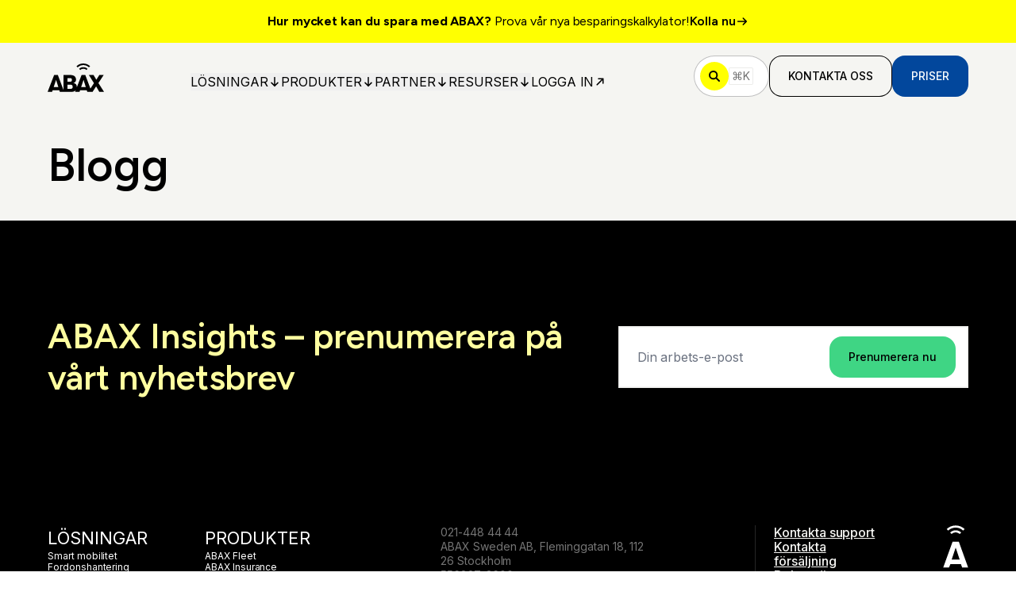

--- FILE ---
content_type: text/html; charset=utf-8
request_url: https://www.abax.com/sv/blog
body_size: 18586
content:
<!DOCTYPE html><html class="no-js" lang="sv"><head><meta charSet="utf-8" data-next-head=""/><meta name="viewport" content="width=device-width" data-next-head=""/><link rel="canonical" href="https://www.abax.com/sv/blog" data-next-head=""/><meta property="og:url" content="https://www.abax.com/sv/blog" data-next-head=""/><link rel="alternate" href="https://www.abax.com/en-gb/blog" hrefLang="en-gb" data-next-head=""/><link rel="alternate" href="https://www.abax.com/en-gb/blog" hrefLang="x-default" data-next-head=""/><link rel="alternate" href="https://www.abax.com/no/blog" hrefLang="no" data-next-head=""/><link rel="alternate" href="https://www.abax.com/sv/blog" hrefLang="sv" data-next-head=""/><link rel="alternate" href="https://www.abax.com/da/blog" hrefLang="da" data-next-head=""/><link rel="alternate" href="https://www.abax.com/fi/blog" hrefLang="fi" data-next-head=""/><link rel="alternate" href="https://www.abax.com/pl/blog" hrefLang="pl" data-next-head=""/><link rel="alternate" href="https://www.abax.com/fr/blog" hrefLang="fr" data-next-head=""/><link rel="alternate" href="https://www.abax.com/nl/blog" hrefLang="nl" data-next-head=""/><link rel="alternate" href="https://www.abax.com/nl-be/blog" hrefLang="nl-be" data-next-head=""/><link rel="preload" href="https://www.datocms-assets.com/96405/1691771045-abax-logo.svg" as="image" data-next-head=""/><title data-next-head="">Blogg | ABAX</title><meta property="og:title" content="Blogg" data-next-head=""/><meta name="twitter:title" content="Blogg" data-next-head=""/><meta name="description" content="Upptäck ABAX-bloggen för tips om fordonsflottor, telematik och IoT. Håll dig uppdaterad om trender för att optimera dina affärsprocesser." data-next-head=""/><meta property="og:description" content="Upptäck ABAX-bloggen för tips om fordonsflottor, telematik och IoT. Håll dig uppdaterad om trender för att optimera dina affärsprocesser." data-next-head=""/><meta name="twitter:description" content="Upptäck ABAX-bloggen för tips om fordonsflottor, telematik och IoT. Håll dig uppdaterad om trender för att optimera dina affärsprocesser." data-next-head=""/><meta property="og:image" content="https://www.datocms-assets.com/96405/1720519774-a7r6099.jpg?auto=format&amp;fit=max&amp;w=1200" data-next-head=""/><meta property="og:image:width" content="1200" data-next-head=""/><meta property="og:image:height" content="800" data-next-head=""/><meta name="twitter:image" content="https://www.datocms-assets.com/96405/1720519774-a7r6099.jpg?auto=format&amp;fit=max&amp;w=1200" data-next-head=""/><meta property="og:locale" content="sv" data-next-head=""/><meta property="og:type" content="website" data-next-head=""/><meta property="og:site_name" content="ABAX" data-next-head=""/><meta property="article:modified_time" content="2025-12-03T15:19:19Z" data-next-head=""/><meta property="article:publisher" content="https://www.facebook.com/ABAXSverige/" data-next-head=""/><meta name="twitter:card" content="summary_large_image" data-next-head=""/><link sizes="16x16" type="image/ico" rel="icon" href="https://www.datocms-assets.com/96405/1727698347-abax-logo-pink2.ico?auto=format&amp;h=16&amp;w=16" data-next-head=""/><link sizes="32x32" type="image/ico" rel="icon" href="https://www.datocms-assets.com/96405/1727698347-abax-logo-pink2.ico?auto=format&amp;h=32&amp;w=32" data-next-head=""/><link sizes="96x96" type="image/ico" rel="icon" href="https://www.datocms-assets.com/96405/1727698347-abax-logo-pink2.ico?auto=format&amp;h=96&amp;w=96" data-next-head=""/><link sizes="192x192" type="image/ico" rel="icon" href="https://www.datocms-assets.com/96405/1727698347-abax-logo-pink2.ico?auto=format&amp;h=192&amp;w=192" data-next-head=""/><link rel="preload" href="/_next/static/media/f7aa21714c1c53f8-s.p.e3544bb0.woff2" as="font" type="font/woff2" crossorigin="anonymous" data-next-font="size-adjust"/><link rel="preload" href="/_next/static/media/83afe278b6a6bb3c-s.p.3a6ba036.woff2" as="font" type="font/woff2" crossorigin="anonymous" data-next-font="size-adjust"/><link rel="preload" href="/_next/static/chunks/ccd71b4af76292e8.css" as="style"/><link rel="preload" href="/_next/static/chunks/cf548066c1941fc3.css" as="style"/><link rel="preload" href="/_next/static/chunks/60471641389796e8.css" as="style"/><link rel="preload" href="/_next/static/chunks/6935b9ebab16ce2a.css" as="style"/><script type="application/ld+json" data-next-head="">{"@context":"https://schema.org","@graph":[{"@type":"WebSite","@id":"https://www.abax.com/sv/#website","url":"https://www.abax.com/sv","name":"ABAX Sverige","inLanguage":"sv-SE","publisher":{"@id":"https://www.abax.com/#organization"}},{"@type":["WebPage","CollectionPage"],"@id":"https://www.abax.com/sv/blog/#webpage","url":"https://www.abax.com/sv/blog","name":"Blogg | ABAX","inLanguage":"sv-SE","description":"Utforska ABAX-bloggen för tips om Fleet Management, telematik och IoT. Håll dig uppdaterad om trender som hjälper dig att optimera verksamheten.","primaryImageOfPage":{"@type":"ImageObject","url":"https://www.datocms-assets.com/96405/1762942363-uk.gif"},"isPartOf":{"@id":"https://www.abax.com/sv/#website"},"about":{"@id":"https://www.abax.com/sv/blog/#blog"},"mainEntity":{"@id":"https://www.abax.com/sv/blog/#blog"}},{"@type":"Blog","@id":"https://www.abax.com/sv/blog/#blog","name":"ABAX-bloggen","description":"Artiklar och insikter om flåtestyrning, telematik, IoT och smart mobility från ABAX.","inLanguage":"sv-SE","publisher":{"@id":"https://www.abax.com/sv/#organization-se"}},{"@type":"Organization","@id":"https://www.abax.com/#organization","name":"ABAX","url":"https://www.abax.com/","logo":{"@type":"ImageObject","url":"https://www.datocms-assets.com/96405/1691771045-abax-logo.svg","width":65,"height":35},"description":"ABAX är ett europeiskt telematik- och smart mobility-företag som erbjuder lösningar för flåtestyrning, utrustningskontroll, verktygsspårning och mobilitetsdata.","foundingDate":"2008","foundingLocation":{"@type":"Place","name":"Larvik, Norge"},"address":{"@type":"PostalAddress","streetAddress":"Hammergata 20","postalCode":"3264","addressLocality":"Larvik","addressCountry":"NO"}},{"@type":"Organization","@id":"https://www.abax.com/sv/#organization-se","name":"ABAX Sweden AB","legalName":"ABAX Sweden AB","url":"https://www.abax.com/sv","logo":{"@type":"ImageObject","url":"https://www.datocms-assets.com/96405/1691771045-abax-logo.svg","width":65,"height":35},"sameAs":["https://www.facebook.com/ABAXSverige","https://www.linkedin.com/company/abax-sverige","https://www.instagram.com/abaxsverige/","https://www.youtube.com/@ABAXSverige"],"parentOrganization":{"@id":"https://www.abax.com/#organization"},"address":{"@type":"PostalAddress","streetAddress":"Fleminggatan 18","postalCode":"112 26","addressLocality":"Stockholm","addressCountry":"SE"},"contactPoint":[{"@type":"ContactPoint","contactType":"customer service","telephone":"+46 21 448 44 44","areaServed":"SE","availableLanguage":["sv","en"]}]}]}</script><link rel="stylesheet" href="/_next/static/chunks/ccd71b4af76292e8.css" data-n-g=""/><link rel="stylesheet" href="/_next/static/chunks/cf548066c1941fc3.css" data-n-g=""/><link rel="stylesheet" href="/_next/static/chunks/60471641389796e8.css" data-n-p=""/><link rel="stylesheet" href="/_next/static/chunks/6935b9ebab16ce2a.css" data-n-p=""/><noscript data-n-css=""></noscript><script src="/_next/static/chunks/4488e53c814c169f.js" defer=""></script><script src="/_next/static/chunks/98099d8af83afad2.js" defer=""></script><script src="/_next/static/chunks/adf80a752265c781.js" defer=""></script><script src="/_next/static/chunks/turbopack-0a5e737d41af5c22.js" defer=""></script><script src="/_next/static/chunks/d605e56ebb8249d2.js" defer=""></script><script src="/_next/static/chunks/4fe162afb418cdab.js" defer=""></script><script src="/_next/static/chunks/cea664b3f3fcf25c.js" defer=""></script><script src="/_next/static/chunks/78d4c2f5c8edc159.js" defer=""></script><script src="/_next/static/chunks/d792be9e22379bc3.js" defer=""></script><script src="/_next/static/chunks/turbopack-d2c717bb4af4199d.js" defer=""></script><script src="/_next/static/poWrj52QqWJo-orPZDJqp/_ssgManifest.js" defer=""></script><script src="/_next/static/poWrj52QqWJo-orPZDJqp/_buildManifest.js" defer=""></script></head><body class="bg-white text-black"><link rel="preload" as="image" href="https://www.datocms-assets.com/96405/1691771045-abax-logo.svg"/><div id="__next"><main class="font-body figtree_13920ac1-module__IBDFWW__variable inter_3fd0b475-module__kPR2Xq__variable"><div class="flex min-h-screen flex-col"><a class="py-3 lg:py-4 text-black" style="background-color:#FFFF01" href="/sv/calculator"><div class="container-base flex flex-wrap font-heading text-body-sm-mobile lg:text-body-sm-tablet gap-x-3 gap-y-1 sm:justify-center lg:flex-nowrap"><div class="hidden lg:block"><div><p><strong>Hur mycket kan du spara med ABAX?</strong> Prova vår nya besparingskalkylator!</p></div></div><div class="block lg:hidden"><div><p><strong>Hur mycket kan du spara med ABAX?</strong> Prova vår nya besparingskalkylator!</p></div></div><div class="flex flex-none items-center gap-x-1.5 font-semibold">Kolla nu<svg class="size-3 lg:size-4 flex-none" width="12" height="12" viewBox="0 0 12 12" fill="none" xmlns="http://www.w3.org/2000/svg"><path d="M2 6H10M10 6L7 3M10 6L7 9" stroke="currentColor" stroke-width="1.2" stroke-linecap="round" stroke-linejoin="round"></path></svg></div></div></a><header class="z-50 py-2 transition-all duration-200 md:py-4 sticky top-0 bg-graphite-200"><div class="container-base flex items-center justify-between gap-x-3"><a aria-label="ABAX" class="flex-none focus-visible:outline-none focus-visible:outline-atlantis-500" href="/sv"><img alt="ABAX" width="65" height="35" decoding="async" data-nimg="1" class="mt-1 h-7 w-auto transition-all duration-200 md:h-9 brightness-0" style="color:transparent" src="https://www.datocms-assets.com/96405/1691771045-abax-logo.svg"/></a><div class="mt-[14px] hidden items-center gap-x-4 text-button-lg lg:flex xl:gap-x-7"><div class="isolate" data-headlessui-state=""><button class="group flex items-center gap-x-2 uppercase transition-all duration-300 focus-visible:outline-none text-black hover:text-atlantis-500 focus-visible:outline-atlantis-500" type="button" aria-expanded="false" data-headlessui-state=""><p class="flex-none lg:text-body-sm-mobile xl:text-body-sm-tablet">Lösningar</p><svg class="size-4 flex-none transition-all duration-300 rotate-90 ui-open:-rotate-90 text-black group-hover:text-atlantis-500" width="12" height="12" viewBox="0 0 12 12" fill="none" xmlns="http://www.w3.org/2000/svg"><path d="M2 6H10M10 6L7 3M10 6L7 9" stroke="currentColor" stroke-width="1.2" stroke-linecap="round" stroke-linejoin="round"></path></svg></button><div class="absolute inset-x-0 top-[84px]" hidden="" style="display:none" id="headlessui-popover-panel-_R_lipa6_" tabindex="-1" data-headlessui-state=""><div class="relative z-50 max-h-[calc(100vh-84px)] overflow-y-scroll"><div class="bg-graphite-200 py-8"><div class="container-base md:grid-base items-start"><div class="col-span-4 grid gap-y-4 lg:col-span-8"><p class="text-button-lg font-semibold uppercase leading-5">ABAX Smart Mobility</p><div class="grid-base grid grid-cols-4 gap-y-4 md:grid-cols-8"><a class="group col-span-4 flex gap-x-4 rounded-lg p-3 transition-all duration-200 hover:bg-white focus-visible:outline-none focus-visible:outline-atlantis-500 items-start" data-headlessui-state="" href="/sv/smart-mobility/fleet-management"><div class="flex size-12 flex-shrink-0 items-center justify-center rounded-full bg-white transition-all duration-200 group-hover:bg-pine-500 md:h-8 md:w-8"><svg class="size-4 stroke-pine-500 transition-all duration-200 group-hover:text-white" xmlns="http://www.w3.org/2000/svg" width="16.142" height="16.142" viewBox="0 0 16.142 16.142"><path fill="none" fill-rule="evenodd" stroke="currentColor" stroke-linecap="round" stroke-linejoin="round" stroke-width="2" d="M1 8.071h14.142m0 0L8.072 1m7.07 7.071-7.07 7.071"></path></svg></div><div class="grid gap-y-1"><p class="text-body-md font-semibold leading-6 text-dark-600">Fordonshantering</p><p class="text-[14px] text-body-sm-tablet font-normal text-dark-300">Förenkla hanteringen av din fordonspark genom att koppla upp
alla dina fordon till en gemensam platform.</p></div></a><a class="group col-span-4 flex gap-x-4 rounded-lg p-3 transition-all duration-200 hover:bg-white focus-visible:outline-none focus-visible:outline-atlantis-500 items-start" data-headlessui-state="" href="/sv/smart-mobility/mobility-data-services"><div class="flex size-12 flex-shrink-0 items-center justify-center rounded-full bg-white transition-all duration-200 group-hover:bg-pine-500 md:h-8 md:w-8"><svg class="size-4 stroke-pine-500 transition-all duration-200 group-hover:text-white" xmlns="http://www.w3.org/2000/svg" width="16.142" height="16.142" viewBox="0 0 16.142 16.142"><path fill="none" fill-rule="evenodd" stroke="currentColor" stroke-linecap="round" stroke-linejoin="round" stroke-width="2" d="M1 8.071h14.142m0 0L8.072 1m7.07 7.071-7.07 7.071"></path></svg></div><div class="grid gap-y-1"><p class="text-body-md font-semibold leading-6 text-dark-600">Datadrivna tjänster</p><p class="text-[14px] text-body-sm-tablet font-normal text-dark-300">Dra nytta av din mobilitetsdata med bättre insikter för att fatta rätt beslut och personliga erbjudanden från våra samarbetspartners.</p></div></a><a class="group col-span-4 flex gap-x-4 rounded-lg p-3 transition-all duration-200 hover:bg-white focus-visible:outline-none focus-visible:outline-atlantis-500 items-start" data-headlessui-state="" href="/sv/smart-mobility/machine-and-equipment-management"><div class="flex size-12 flex-shrink-0 items-center justify-center rounded-full bg-white transition-all duration-200 group-hover:bg-pine-500 md:h-8 md:w-8"><svg class="size-4 stroke-pine-500 transition-all duration-200 group-hover:text-white" xmlns="http://www.w3.org/2000/svg" width="16.142" height="16.142" viewBox="0 0 16.142 16.142"><path fill="none" fill-rule="evenodd" stroke="currentColor" stroke-linecap="round" stroke-linejoin="round" stroke-width="2" d="M1 8.071h14.142m0 0L8.072 1m7.07 7.071-7.07 7.071"></path></svg></div><div class="grid gap-y-1"><p class="text-body-md font-semibold leading-6 text-dark-600">Maskin- och utrustningshantering </p><p class="text-[14px] text-body-sm-tablet font-normal text-dark-300">Håll koll på värdefull utrustning och förbättra produktiviteten och lönsamheten.</p></div></a><a class="group col-span-4 flex gap-x-4 rounded-lg p-3 transition-all duration-200 hover:bg-white focus-visible:outline-none focus-visible:outline-atlantis-500 items-start" data-headlessui-state="" href="/sv/smart-mobility/asset-tracking"><div class="flex size-12 flex-shrink-0 items-center justify-center rounded-full bg-white transition-all duration-200 group-hover:bg-pine-500 md:h-8 md:w-8"><svg class="size-4 stroke-pine-500 transition-all duration-200 group-hover:text-white" xmlns="http://www.w3.org/2000/svg" width="16.142" height="16.142" viewBox="0 0 16.142 16.142"><path fill="none" fill-rule="evenodd" stroke="currentColor" stroke-linecap="round" stroke-linejoin="round" stroke-width="2" d="M1 8.071h14.142m0 0L8.072 1m7.07 7.071-7.07 7.071"></path></svg></div><div class="grid gap-y-1"><p class="text-body-md font-semibold leading-6 text-dark-600">Verktygsspårning och lagerhantering</p><p class="text-[14px] text-body-sm-tablet font-normal text-dark-300">Spara tid och pengar genom bättre översikt över ditt företags verktygslager. Säkerställ tillgång till viktig utrustning när du behöver den.</p></div></a><a class="group col-span-4 flex gap-x-4 rounded-lg p-3 transition-all duration-200 hover:bg-white focus-visible:outline-none focus-visible:outline-atlantis-500 items-start" data-headlessui-state="" href="/sv/smart-mobility/abax-site-operations"><div class="flex size-12 flex-shrink-0 items-center justify-center rounded-full bg-white transition-all duration-200 group-hover:bg-pine-500 md:h-8 md:w-8"><svg class="size-4 stroke-pine-500 transition-all duration-200 group-hover:text-white" xmlns="http://www.w3.org/2000/svg" width="16.142" height="16.142" viewBox="0 0 16.142 16.142"><path fill="none" fill-rule="evenodd" stroke="currentColor" stroke-linecap="round" stroke-linejoin="round" stroke-width="2" d="M1 8.071h14.142m0 0L8.072 1m7.07 7.071-7.07 7.071"></path></svg></div><div class="grid gap-y-1"><p class="text-body-md font-semibold leading-6 text-dark-600">ABAX Site Operations</p><p class="text-[14px] text-body-sm-tablet font-normal text-dark-300">Lokalisera dina verktyg och din utrustning, inomhus, utomhus och mellan platser, med en plug-and-play-lösning som ger dig snabb översikt på ett ställe.</p></div></a></div></div><div class="grid gap-y-8 py-4 lg:py-0 lg:col-span-4"><p class="text-button-lg font-semibold uppercase leading-5">Branscher</p><div class="flex flex-col gap-y-4"><a class="inline-flex self-start text-button-lg font-semibold leading-[23px] text-dark-600 underline-offset-[5px] transition-all duration-200 hover:underline focus-visible:outline-none focus-visible:outline-atlantis-500" data-headlessui-state="" href="/sv">Bygg &amp; entrepenad</a><a class="inline-flex self-start text-button-lg font-semibold leading-[23px] text-dark-600 underline-offset-[5px] transition-all duration-200 hover:underline focus-visible:outline-none focus-visible:outline-atlantis-500" data-headlessui-state="" href="/sv/solutions/industries/landscaping">Trädgårdsanläggning</a><a class="inline-flex self-start text-button-lg font-semibold leading-[23px] text-dark-600 underline-offset-[5px] transition-all duration-200 hover:underline focus-visible:outline-none focus-visible:outline-atlantis-500" data-headlessui-state="" href="/sv/solutions/industries/utilities">El, vatten &amp; energi</a><a class="inline-flex self-start text-button-lg font-semibold leading-[23px] text-dark-600 underline-offset-[5px] transition-all duration-200 hover:underline focus-visible:outline-none focus-visible:outline-atlantis-500" data-headlessui-state="" href="/sv/solutions/industries/plant-hire">Maskin- och utrustningsuthyrning</a><a class="inline-flex self-start text-button-lg font-semibold leading-[23px] text-dark-600 underline-offset-[5px] transition-all duration-200 hover:underline focus-visible:outline-none focus-visible:outline-atlantis-500" data-headlessui-state="" href="/sv/solutions/industries/facilities-management">Fastighetsförvaltning</a><a class="inline-flex self-start text-button-lg font-semibold leading-[23px] text-dark-600 underline-offset-[5px] transition-all duration-200 hover:underline focus-visible:outline-none focus-visible:outline-atlantis-500" data-headlessui-state="" href="/sv/solutions/industries">Visa alla</a></div></div></div></div><div class="bg-white py-2 md:py-8"><div class="container-base md:grid-base items-start justify-stretch gap-x-6"><a class="group col-span-4 flex w-full gap-x-4 rounded-lg p-3 md:col-span-6 lg:col-span-3 focus-visible:outline-none focus-visible:outline-atlantis-500 items-start" data-headlessui-state="" href="/sv/smart-mobility"><img alt="En illustration som visar en ikon med ett frågetecken som ska visa hjälp med frågor" loading="lazy" width="48" height="48" decoding="async" data-nimg="1" class="flex-shrink-0" style="color:transparent" src="https://www.datocms-assets.com/96405/1693857336-help-icon.svg"/><div class="flex flex-col flex-wrap items-start gap-y-1"><p class="text-body-md font-semibold leading-6 text-dark-600 underline-offset-[5px] transition-all duration-200 group-hover:underline">Smart Mobility</p><p class="text-[14px] text-body-sm-tablet font-normal text-dark-300">Hantera din mobila arbetskraft smartare.</p></div></a><a class="group col-span-4 flex w-full gap-x-4 rounded-lg p-3 md:col-span-6 lg:col-span-3 focus-visible:outline-none focus-visible:outline-atlantis-500 items-start" data-headlessui-state="" href="/sv/smart-mobility/how-it-works"><img alt="En illustration som visar en ikon med ett frågetecken som ska visa hjälp med frågor" loading="lazy" width="48" height="48" decoding="async" data-nimg="1" class="flex-shrink-0" style="color:transparent" src="https://www.datocms-assets.com/96405/1693857336-help-icon.svg"/><div class="flex flex-col flex-wrap items-start gap-y-1"><p class="text-body-md font-semibold leading-6 text-dark-600 underline-offset-[5px] transition-all duration-200 group-hover:underline">Hur funkar det?</p><p class="text-[14px] text-body-sm-tablet font-normal text-dark-300">Använd data i praktiken.</p></div></a><a class="group col-span-4 flex w-full gap-x-4 rounded-lg p-3 md:col-span-6 lg:col-span-3 focus-visible:outline-none focus-visible:outline-atlantis-500 items-start" data-headlessui-state="" href="/sv/smart-mobility/how-abax-adds-value"><img alt="En illustration som visar en ikon med ett frågetecken som ska visa hjälp med frågor" loading="lazy" width="48" height="48" decoding="async" data-nimg="1" class="flex-shrink-0" style="color:transparent" src="https://www.datocms-assets.com/96405/1693857336-help-icon.svg"/><div class="flex flex-col flex-wrap items-start gap-y-1"><p class="text-body-md font-semibold leading-6 text-dark-600 underline-offset-[5px] transition-all duration-200 group-hover:underline">Hur levererar vi värde?</p><p class="text-[14px] text-body-sm-tablet font-normal text-dark-300">Förbättra din lönsamhet med bättre effektivitet och lägre kostnader.</p></div></a><a class="group col-span-4 flex w-full gap-x-4 rounded-lg p-3 md:col-span-6 lg:col-span-3 focus-visible:outline-none focus-visible:outline-atlantis-500 items-center" data-headlessui-state="" href="/sv/prices"><img alt="En illustration som visar en ikon med ett frågetecken som ska visa hjälp med frågor" loading="lazy" width="48" height="48" decoding="async" data-nimg="1" class="flex-shrink-0" style="color:transparent" src="https://www.datocms-assets.com/96405/1693857336-help-icon.svg"/><div class="flex flex-col flex-wrap items-start gap-y-1"><p class="text-body-md font-semibold leading-6 text-dark-600 underline-offset-[5px] transition-all duration-200 group-hover:underline">Priser</p></div></a></div></div></div></div></div><span hidden="" style="position:fixed;top:1px;left:1px;width:1px;height:0;padding:0;margin:-1px;overflow:hidden;clip:rect(0, 0, 0, 0);white-space:nowrap;border-width:0;display:none"></span><div class="isolate" data-headlessui-state=""><button class="group flex items-center gap-x-2 uppercase transition-all duration-300 focus-visible:outline-none text-black hover:text-atlantis-500 focus-visible:outline-atlantis-500" type="button" aria-expanded="false" data-headlessui-state=""><p class="flex-none lg:text-body-sm-mobile xl:text-body-sm-tablet">Produkter</p><svg class="size-4 flex-none transition-all duration-300 rotate-90 ui-open:-rotate-90 text-black group-hover:text-atlantis-500" width="12" height="12" viewBox="0 0 12 12" fill="none" xmlns="http://www.w3.org/2000/svg"><path d="M2 6H10M10 6L7 3M10 6L7 9" stroke="currentColor" stroke-width="1.2" stroke-linecap="round" stroke-linejoin="round"></path></svg></button><div class="absolute inset-x-0 top-[84px]" hidden="" style="display:none" id="headlessui-popover-panel-_R_lkpa6_" tabindex="-1" data-headlessui-state=""><div class="relative z-50 max-h-[calc(100vh-84px)] overflow-y-scroll"><div class="bg-graphite-200 py-8"><div class="container-base md:grid-base items-start"><div class="col-span-4 grid gap-y-4 lg:col-span-12"><p class="text-button-lg font-semibold uppercase leading-5">Produkter</p><div class="grid-base grid grid-cols-4 gap-y-4 md:grid-cols-12"><a class="group col-span-4 flex gap-x-4 rounded-lg p-3 transition-all duration-200 hover:bg-white focus-visible:outline-none focus-visible:outline-atlantis-500 items-start" data-headlessui-state="" href="/sv/smart-mobility/fleet-management/vehicle-tracking"><div class="flex size-12 flex-shrink-0 items-center justify-center rounded-full bg-white transition-all duration-200 group-hover:bg-pine-500 md:h-8 md:w-8"><svg class="size-4 stroke-pine-500 transition-all duration-200 group-hover:text-white" xmlns="http://www.w3.org/2000/svg" width="16.142" height="16.142" viewBox="0 0 16.142 16.142"><path fill="none" fill-rule="evenodd" stroke="currentColor" stroke-linecap="round" stroke-linejoin="round" stroke-width="2" d="M1 8.071h14.142m0 0L8.072 1m7.07 7.071-7.07 7.071"></path></svg></div><div class="grid gap-y-1"><p class="text-body-md font-semibold leading-6 text-dark-600">Elektronisk körjournal</p><p class="text-[14px] text-body-sm-tablet font-normal text-dark-300">ABAX Triplog gör att du slipper administrationen med manuella körjournaler och i stället sparar tid och pengar med en elektronisk körjournal.
</p></div></a><a class="group col-span-4 flex gap-x-4 rounded-lg p-3 transition-all duration-200 hover:bg-white focus-visible:outline-none focus-visible:outline-atlantis-500 items-start" data-headlessui-state="" href="/sv/smart-mobility/fleet-management/abax-fleet"><div class="flex size-12 flex-shrink-0 items-center justify-center rounded-full bg-white transition-all duration-200 group-hover:bg-pine-500 md:h-8 md:w-8"><svg class="size-4 stroke-pine-500 transition-all duration-200 group-hover:text-white" xmlns="http://www.w3.org/2000/svg" width="16.142" height="16.142" viewBox="0 0 16.142 16.142"><path fill="none" fill-rule="evenodd" stroke="currentColor" stroke-linecap="round" stroke-linejoin="round" stroke-width="2" d="M1 8.071h14.142m0 0L8.072 1m7.07 7.071-7.07 7.071"></path></svg></div><div class="grid gap-y-1"><p class="text-body-md font-semibold leading-6 text-dark-600">Fordonskontroll</p><p class="text-[14px] text-body-sm-tablet font-normal text-dark-300">ABAX Fleet ger dig koll på företagets fordon med en komplett lösning som hjälper dig att optimera din fordonsflotta.</p></div></a><a class="group col-span-4 flex gap-x-4 rounded-lg p-3 transition-all duration-200 hover:bg-white focus-visible:outline-none focus-visible:outline-atlantis-500 items-start" data-headlessui-state="" href="/sv/smart-mobility/machine-and-equipment-management/abax-worksite"><div class="flex size-12 flex-shrink-0 items-center justify-center rounded-full bg-white transition-all duration-200 group-hover:bg-pine-500 md:h-8 md:w-8"><svg class="size-4 stroke-pine-500 transition-all duration-200 group-hover:text-white" xmlns="http://www.w3.org/2000/svg" width="16.142" height="16.142" viewBox="0 0 16.142 16.142"><path fill="none" fill-rule="evenodd" stroke="currentColor" stroke-linecap="round" stroke-linejoin="round" stroke-width="2" d="M1 8.071h14.142m0 0L8.072 1m7.07 7.071-7.07 7.071"></path></svg></div><div class="grid gap-y-1"><p class="text-body-md font-semibold leading-6 text-dark-600">Maskinhantering</p><p class="text-[14px] text-body-sm-tablet font-normal text-dark-300">ABAX Worksite förenklar den dagliga driften av din maskinpark och hjälper dig att övervaka och hantera maskinparken på distans på plattformen.</p></div></a><a class="group col-span-4 flex gap-x-4 rounded-lg p-3 transition-all duration-200 hover:bg-white focus-visible:outline-none focus-visible:outline-atlantis-500 items-start" data-headlessui-state="" href="/sv/smart-mobility/asset-tracking/abax-locator"><div class="flex size-12 flex-shrink-0 items-center justify-center rounded-full bg-white transition-all duration-200 group-hover:bg-pine-500 md:h-8 md:w-8"><svg class="size-4 stroke-pine-500 transition-all duration-200 group-hover:text-white" xmlns="http://www.w3.org/2000/svg" width="16.142" height="16.142" viewBox="0 0 16.142 16.142"><path fill="none" fill-rule="evenodd" stroke="currentColor" stroke-linecap="round" stroke-linejoin="round" stroke-width="2" d="M1 8.071h14.142m0 0L8.072 1m7.07 7.071-7.07 7.071"></path></svg></div><div class="grid gap-y-1"><p class="text-body-md font-semibold leading-6 text-dark-600">Verktygsspårning</p><p class="text-[14px] text-body-sm-tablet font-normal text-dark-300">ABAX Locator hjälper dig att hålla koll på dina viktigaste verktyg, minska svinn och stölder och få en mer effektiv arbetsdag.</p></div></a><a class="group col-span-4 flex gap-x-4 rounded-lg p-3 transition-all duration-200 hover:bg-white focus-visible:outline-none focus-visible:outline-atlantis-500 items-start" data-headlessui-state="" href="/sv/smart-mobility/mobility-data-services/fleet-insurance"><div class="flex size-12 flex-shrink-0 items-center justify-center rounded-full bg-white transition-all duration-200 group-hover:bg-pine-500 md:h-8 md:w-8"><svg class="size-4 stroke-pine-500 transition-all duration-200 group-hover:text-white" xmlns="http://www.w3.org/2000/svg" width="16.142" height="16.142" viewBox="0 0 16.142 16.142"><path fill="none" fill-rule="evenodd" stroke="currentColor" stroke-linecap="round" stroke-linejoin="round" stroke-width="2" d="M1 8.071h14.142m0 0L8.072 1m7.07 7.071-7.07 7.071"></path></svg></div><div class="grid gap-y-1"><p class="text-body-md font-semibold leading-6 text-dark-600">ABAX Insurance</p><p class="text-[14px] text-body-sm-tablet font-normal text-dark-300">Lägre premie med en rättvis, data-driven bilförsäkring baserad på ditt företags körbeteende.</p></div></a></div></div></div></div></div></div></div><span hidden="" style="position:fixed;top:1px;left:1px;width:1px;height:0;padding:0;margin:-1px;overflow:hidden;clip:rect(0, 0, 0, 0);white-space:nowrap;border-width:0;display:none"></span><div class="isolate" data-headlessui-state=""><button class="group flex items-center gap-x-2 uppercase transition-all duration-300 focus-visible:outline-none text-black hover:text-atlantis-500 focus-visible:outline-atlantis-500" type="button" aria-expanded="false" data-headlessui-state=""><p class="flex-none lg:text-body-sm-mobile xl:text-body-sm-tablet">Partner</p><svg class="size-4 flex-none transition-all duration-300 rotate-90 ui-open:-rotate-90 text-black group-hover:text-atlantis-500" width="12" height="12" viewBox="0 0 12 12" fill="none" xmlns="http://www.w3.org/2000/svg"><path d="M2 6H10M10 6L7 3M10 6L7 9" stroke="currentColor" stroke-width="1.2" stroke-linecap="round" stroke-linejoin="round"></path></svg></button><div class="absolute inset-x-0 top-[84px]" hidden="" style="display:none" id="headlessui-popover-panel-_R_lmpa6_" tabindex="-1" data-headlessui-state=""><div class="relative z-50 max-h-[calc(100vh-84px)] overflow-y-scroll"><div class="bg-graphite-200 py-8"><div class="container-base md:grid-base items-start"><div class="col-span-4 grid gap-y-4 lg:col-span-12"><p class="text-button-lg font-semibold uppercase leading-5">Partnerresurser</p><div class="grid-base grid grid-cols-4 gap-y-4 md:grid-cols-12"><a class="group col-span-4 flex gap-x-4 rounded-lg p-3 transition-all duration-200 hover:bg-white focus-visible:outline-none focus-visible:outline-atlantis-500 items-start" data-headlessui-state="" href="/sv/partners"><div class="flex size-12 flex-shrink-0 items-center justify-center rounded-full bg-white transition-all duration-200 group-hover:bg-pine-500 md:h-8 md:w-8"><svg class="size-4 stroke-pine-500 transition-all duration-200 group-hover:text-white" xmlns="http://www.w3.org/2000/svg" width="16.142" height="16.142" viewBox="0 0 16.142 16.142"><path fill="none" fill-rule="evenodd" stroke="currentColor" stroke-linecap="round" stroke-linejoin="round" stroke-width="2" d="M1 8.071h14.142m0 0L8.072 1m7.07 7.071-7.07 7.071"></path></svg></div><div class="grid gap-y-1"><p class="text-body-md font-semibold leading-6 text-dark-600">Partner</p><p class="text-[14px] text-body-sm-tablet font-normal text-dark-300">Vi har lång erfarenhet av partnersamarbeten och erbjuder olika typer av partnerskap.</p></div></a><a class="group col-span-4 flex gap-x-4 rounded-lg p-3 transition-all duration-200 hover:bg-white focus-visible:outline-none focus-visible:outline-atlantis-500 items-start" data-headlessui-state="" href="/sv/partners/integrations"><div class="flex size-12 flex-shrink-0 items-center justify-center rounded-full bg-white transition-all duration-200 group-hover:bg-pine-500 md:h-8 md:w-8"><svg class="size-4 stroke-pine-500 transition-all duration-200 group-hover:text-white" xmlns="http://www.w3.org/2000/svg" width="16.142" height="16.142" viewBox="0 0 16.142 16.142"><path fill="none" fill-rule="evenodd" stroke="currentColor" stroke-linecap="round" stroke-linejoin="round" stroke-width="2" d="M1 8.071h14.142m0 0L8.072 1m7.07 7.071-7.07 7.071"></path></svg></div><div class="grid gap-y-1"><p class="text-body-md font-semibold leading-6 text-dark-600">Integrationer</p><p class="text-[14px] text-body-sm-tablet font-normal text-dark-300">Se hur du kan använda ABAX med dina favoritappar och tjänster.</p></div></a><a href="https://developers.abax.cloud" target="_blank" rel="noreferrer" class="group col-span-4 flex gap-x-4 rounded-lg p-3 transition-all duration-200 hover:bg-white focus-visible:outline-none focus-visible:outline-atlantis-500 items-start" data-headlessui-state=""><div class="flex size-12 flex-shrink-0 items-center justify-center rounded-full bg-white transition-all duration-200 group-hover:bg-pine-500 md:h-8 md:w-8"><svg class="size-4 stroke-pine-500 transition-all duration-200 group-hover:text-white" xmlns="http://www.w3.org/2000/svg" width="16.142" height="16.142" viewBox="0 0 16.142 16.142"><path fill="none" fill-rule="evenodd" stroke="currentColor" stroke-linecap="round" stroke-linejoin="round" stroke-width="2" d="M1 8.071h14.142m0 0L8.072 1m7.07 7.071-7.07 7.071"></path></svg></div><div class="grid gap-y-1"><p class="text-body-md font-semibold leading-6 text-dark-600">Utvecklarresurser</p><p class="text-[14px] text-body-sm-tablet font-normal text-dark-300">Bygg skräddarsydda lösningar med ABAX API-gränssnitt.</p></div></a></div></div></div></div></div></div></div><span hidden="" style="position:fixed;top:1px;left:1px;width:1px;height:0;padding:0;margin:-1px;overflow:hidden;clip:rect(0, 0, 0, 0);white-space:nowrap;border-width:0;display:none"></span><div class="isolate" data-headlessui-state=""><button class="group flex items-center gap-x-2 uppercase transition-all duration-300 focus-visible:outline-none text-black hover:text-atlantis-500 focus-visible:outline-atlantis-500" type="button" aria-expanded="false" data-headlessui-state=""><p class="flex-none lg:text-body-sm-mobile xl:text-body-sm-tablet">Resurser</p><svg class="size-4 flex-none transition-all duration-300 rotate-90 ui-open:-rotate-90 text-black group-hover:text-atlantis-500" width="12" height="12" viewBox="0 0 12 12" fill="none" xmlns="http://www.w3.org/2000/svg"><path d="M2 6H10M10 6L7 3M10 6L7 9" stroke="currentColor" stroke-width="1.2" stroke-linecap="round" stroke-linejoin="round"></path></svg></button><div class="absolute inset-x-0 top-[84px]" hidden="" style="display:none" id="headlessui-popover-panel-_R_lopa6_" tabindex="-1" data-headlessui-state=""><div class="relative z-50 max-h-[calc(100vh-84px)] overflow-y-scroll"><div class="bg-graphite-200 py-8"><div class="container-base md:grid-base items-start"><div class="col-span-4 grid gap-y-4 lg:col-span-12"><p class="text-button-lg font-semibold uppercase leading-5">Resurser</p><div class="grid-base grid grid-cols-4 gap-y-4 md:grid-cols-12"><a class="group col-span-4 flex gap-x-4 rounded-lg p-3 transition-all duration-200 hover:bg-white focus-visible:outline-none focus-visible:outline-atlantis-500 items-start" data-headlessui-state="" href="/sv/about"><div class="flex size-12 flex-shrink-0 items-center justify-center rounded-full bg-white transition-all duration-200 group-hover:bg-pine-500 md:h-8 md:w-8"><svg class="size-4 stroke-pine-500 transition-all duration-200 group-hover:text-white" xmlns="http://www.w3.org/2000/svg" width="16.142" height="16.142" viewBox="0 0 16.142 16.142"><path fill="none" fill-rule="evenodd" stroke="currentColor" stroke-linecap="round" stroke-linejoin="round" stroke-width="2" d="M1 8.071h14.142m0 0L8.072 1m7.07 7.071-7.07 7.071"></path></svg></div><div class="grid gap-y-1"><p class="text-body-md font-semibold leading-6 text-dark-600">Om ABAX</p><p class="text-[14px] text-body-sm-tablet font-normal text-dark-300">Lär dig mer om ABAX och vår resa från en startup i Norge till en global SaaS-leverantör.</p></div></a><a class="group col-span-4 flex gap-x-4 rounded-lg p-3 transition-all duration-200 hover:bg-white focus-visible:outline-none focus-visible:outline-atlantis-500 items-start" data-headlessui-state="" href="/sv/blog"><div class="flex size-12 flex-shrink-0 items-center justify-center rounded-full bg-white transition-all duration-200 group-hover:bg-pine-500 md:h-8 md:w-8"><svg class="size-4 stroke-pine-500 transition-all duration-200 group-hover:text-white" xmlns="http://www.w3.org/2000/svg" width="16.142" height="16.142" viewBox="0 0 16.142 16.142"><path fill="none" fill-rule="evenodd" stroke="currentColor" stroke-linecap="round" stroke-linejoin="round" stroke-width="2" d="M1 8.071h14.142m0 0L8.072 1m7.07 7.071-7.07 7.071"></path></svg></div><div class="grid gap-y-1"><p class="text-body-md font-semibold leading-6 text-dark-600">Blogg</p><p class="text-[14px] text-body-sm-tablet font-normal text-dark-300">Bloggartiklar, produktuppdateringar, nyheter och mycket mer.</p></div></a><a class="group col-span-4 flex gap-x-4 rounded-lg p-3 transition-all duration-200 hover:bg-white focus-visible:outline-none focus-visible:outline-atlantis-500 items-start" data-headlessui-state="" href="/sv/customer-stories"><div class="flex size-12 flex-shrink-0 items-center justify-center rounded-full bg-white transition-all duration-200 group-hover:bg-pine-500 md:h-8 md:w-8"><svg class="size-4 stroke-pine-500 transition-all duration-200 group-hover:text-white" xmlns="http://www.w3.org/2000/svg" width="16.142" height="16.142" viewBox="0 0 16.142 16.142"><path fill="none" fill-rule="evenodd" stroke="currentColor" stroke-linecap="round" stroke-linejoin="round" stroke-width="2" d="M1 8.071h14.142m0 0L8.072 1m7.07 7.071-7.07 7.071"></path></svg></div><div class="grid gap-y-1"><p class="text-body-md font-semibold leading-6 text-dark-600">Kundberättelser</p><p class="text-[14px] text-body-sm-tablet font-normal text-dark-300">Läs om hur våra kunder förbättrar sin lönsamhet genom att spara tid, pengar och resurser.</p></div></a><a class="group col-span-4 flex gap-x-4 rounded-lg p-3 transition-all duration-200 hover:bg-white focus-visible:outline-none focus-visible:outline-atlantis-500 items-start" data-headlessui-state="" href="/sv/investor-relations"><div class="flex size-12 flex-shrink-0 items-center justify-center rounded-full bg-white transition-all duration-200 group-hover:bg-pine-500 md:h-8 md:w-8"><svg class="size-4 stroke-pine-500 transition-all duration-200 group-hover:text-white" xmlns="http://www.w3.org/2000/svg" width="16.142" height="16.142" viewBox="0 0 16.142 16.142"><path fill="none" fill-rule="evenodd" stroke="currentColor" stroke-linecap="round" stroke-linejoin="round" stroke-width="2" d="M1 8.071h14.142m0 0L8.072 1m7.07 7.071-7.07 7.071"></path></svg></div><div class="grid gap-y-1"><p class="text-body-md font-semibold leading-6 text-dark-600">Investerarrelationer</p><p class="text-[14px] text-body-sm-tablet font-normal text-dark-300">ABAX är en ledande leverantör av telematik i Europa och marknadsledande i Norden.</p></div></a><a href="https://help.abax.com/se/kb" target="_blank" rel="noreferrer" class="group col-span-4 flex gap-x-4 rounded-lg p-3 transition-all duration-200 hover:bg-white focus-visible:outline-none focus-visible:outline-atlantis-500 items-start" data-headlessui-state=""><div class="flex size-12 flex-shrink-0 items-center justify-center rounded-full bg-white transition-all duration-200 group-hover:bg-pine-500 md:h-8 md:w-8"><svg class="size-4 stroke-pine-500 transition-all duration-200 group-hover:text-white" xmlns="http://www.w3.org/2000/svg" width="16.142" height="16.142" viewBox="0 0 16.142 16.142"><path fill="none" fill-rule="evenodd" stroke="currentColor" stroke-linecap="round" stroke-linejoin="round" stroke-width="2" d="M1 8.071h14.142m0 0L8.072 1m7.07 7.071-7.07 7.071"></path></svg></div><div class="grid gap-y-1"><p class="text-body-md font-semibold leading-6 text-dark-600">Support</p><p class="text-[14px] text-body-sm-tablet font-normal text-dark-300">Om du behöver teknisk assistans eller information så är vi här 24/7.</p></div></a></div></div></div></div></div></div></div><span hidden="" style="position:fixed;top:1px;left:1px;width:1px;height:0;padding:0;margin:-1px;overflow:hidden;clip:rect(0, 0, 0, 0);white-space:nowrap;border-width:0;display:none"></span><a href="https://abax.cloud/login" target="_blank" rel="noreferrer" class="group flex items-center gap-x-2 uppercase transition-all duration-300 focus-visible:outline-none text-black hover:text-atlantis-500 focus-visible:outline-atlantis-500"><p class="flex-none lg:text-body-sm-mobile xl:text-body-sm-tablet">Logga in</p><svg class="size-4 flex-none transition-all duration-300 -rotate-45 text-black group-hover:text-atlantis-500" width="12" height="12" viewBox="0 0 12 12" fill="none" xmlns="http://www.w3.org/2000/svg"><path d="M2 6H10M10 6L7 3M10 6L7 9" stroke="currentColor" stroke-width="1.2" stroke-linecap="round" stroke-linejoin="round"></path></svg></a></div><div class="flex items-center gap-x-4 lg:hidden" data-headlessui-state=""><div class="contents lg:hidden"><button type="button" class="-mr-2 flex items-center justify-center rounded-full p-2 ring-0 transition-all duration-200 focus:ring-0 lg:hidden focus-visible:outline-none text-black focus-visible:outline-atlantis-500" aria-label="Vad letar du efter?"><svg class="size-5" xmlns="http://www.w3.org/2000/svg" width="12" height="12" viewBox="0 0 12 12"><path fill="currentColor" fill-rule="nonzero" d="M5 .75a4.25 4.25 0 0 1 3.497 6.666l-.009.011L11.03 9.97a.75.75 0 0 1 .073.976l-.073.084a.75.75 0 0 1-1.06 0L7.427 8.488l-.011.009a4.227 4.227 0 0 1-2.21.748L5 9.25a4.25 4.25 0 1 1 0-8.5Zm0 1.5a2.75 2.75 0 1 0 0 5.5 2.75 2.75 0 0 0 0-5.5Z"></path></svg></button><span hidden="" style="position:fixed;top:1px;left:1px;width:1px;height:0;padding:0;margin:-1px;overflow:hidden;clip:rect(0, 0, 0, 0);white-space:nowrap;border-width:0;display:none"></span></div><a class="flex items-center justify-center text-center gap-x-3 font-medium transition-all delay-0 duration-200 focus-visible:outline-none uppercase bg-atlantis-600 text-white hover:bg-atlantis-500 focus-visible:outline-atlantis-500 text-black ring-1 ring-inset ring-transparent hover:ring-black text-button-base rounded-xl md:rounded-2xl px-4 py-3 focus-visible:!outline-atlantis-500" href="/sv/prices">Priser</a><button aria-label="Menu" class="focus-visible:outline-none focus-visible:outline-atlantis-500 stroke-black" type="button" aria-expanded="false" data-headlessui-state=""><svg class="size-6" xmlns="http://www.w3.org/2000/svg" width="24" height="24" viewBox="0 0 24 24"><path fill="none" fill-rule="evenodd" stroke="currentColor" stroke-linecap="round" stroke-linejoin="round" stroke-width="2" d="M3 11.975h18m-18-6h18m-18 12h18"></path></svg></button><div class="absolute inset-x-0 top-[54px] z-50 md:top-[71px]" hidden="" style="display:none" id="headlessui-popover-panel-_R_4n9a6_" tabindex="-1" data-headlessui-state=""><div class="relative z-50 grid max-h-[calc(100vh-54px)] gap-y-4 overflow-y-scroll bg-graphite-200 py-9 md:max-h-[calc(100vh-71px)]"><div class="grid gap-y-2"><div class="container-base w-full"><button class="group flex items-center gap-x-2 uppercase transition-all duration-300 focus-visible:outline-none text-black hover:text-atlantis-500 focus-visible:outline-atlantis-500"><p class="flex-none lg:text-body-sm-mobile xl:text-body-sm-tablet">Lösningar</p><svg class="size-4 flex-none transition-all duration-300 rotate-90 text-black group-hover:text-atlantis-500" width="12" height="12" viewBox="0 0 12 12" fill="none" xmlns="http://www.w3.org/2000/svg"><path d="M2 6H10M10 6L7 3M10 6L7 9" stroke="currentColor" stroke-width="1.2" stroke-linecap="round" stroke-linejoin="round"></path></svg></button></div><div class="container-base w-full"><button class="group flex items-center gap-x-2 uppercase transition-all duration-300 focus-visible:outline-none text-black hover:text-atlantis-500 focus-visible:outline-atlantis-500"><p class="flex-none lg:text-body-sm-mobile xl:text-body-sm-tablet">Produkter</p><svg class="size-4 flex-none transition-all duration-300 rotate-90 text-black group-hover:text-atlantis-500" width="12" height="12" viewBox="0 0 12 12" fill="none" xmlns="http://www.w3.org/2000/svg"><path d="M2 6H10M10 6L7 3M10 6L7 9" stroke="currentColor" stroke-width="1.2" stroke-linecap="round" stroke-linejoin="round"></path></svg></button></div><div class="container-base w-full"><button class="group flex items-center gap-x-2 uppercase transition-all duration-300 focus-visible:outline-none text-black hover:text-atlantis-500 focus-visible:outline-atlantis-500"><p class="flex-none lg:text-body-sm-mobile xl:text-body-sm-tablet">Partner</p><svg class="size-4 flex-none transition-all duration-300 rotate-90 text-black group-hover:text-atlantis-500" width="12" height="12" viewBox="0 0 12 12" fill="none" xmlns="http://www.w3.org/2000/svg"><path d="M2 6H10M10 6L7 3M10 6L7 9" stroke="currentColor" stroke-width="1.2" stroke-linecap="round" stroke-linejoin="round"></path></svg></button></div><div class="container-base w-full"><button class="group flex items-center gap-x-2 uppercase transition-all duration-300 focus-visible:outline-none text-black hover:text-atlantis-500 focus-visible:outline-atlantis-500"><p class="flex-none lg:text-body-sm-mobile xl:text-body-sm-tablet">Resurser</p><svg class="size-4 flex-none transition-all duration-300 rotate-90 text-black group-hover:text-atlantis-500" width="12" height="12" viewBox="0 0 12 12" fill="none" xmlns="http://www.w3.org/2000/svg"><path d="M2 6H10M10 6L7 3M10 6L7 9" stroke="currentColor" stroke-width="1.2" stroke-linecap="round" stroke-linejoin="round"></path></svg></button></div><div class="container-base w-full"><a href="https://abax.cloud/login" target="_blank" rel="noreferrer" data-headlessui-state=""><span class="group flex items-center gap-x-2 uppercase transition-all duration-300 focus-visible:outline-none text-black hover:text-atlantis-500 focus-visible:outline-atlantis-500"><p class="flex-none lg:text-body-sm-mobile xl:text-body-sm-tablet">Logga in</p><svg class="size-4 flex-none transition-all duration-300 -rotate-45 text-black group-hover:text-atlantis-500" width="12" height="12" viewBox="0 0 12 12" fill="none" xmlns="http://www.w3.org/2000/svg"><path d="M2 6H10M10 6L7 3M10 6L7 9" stroke="currentColor" stroke-width="1.2" stroke-linecap="round" stroke-linejoin="round"></path></svg></span></a></div></div><div class="container-base flex w-full flex-wrap gap-x-3 gap-y-2"><a data-headlessui-state="" href="/sv/contact"><button class="flex items-center justify-center text-center gap-x-3 font-medium transition-all delay-0 duration-200 focus-visible:outline-none uppercase ring-1 ring-inset hover:bg-sand-400 hover:ring-graphite-600 focus-visible:outline-atlantis-500 text-button-base text-black ring-black rounded-xl md:rounded-2xl px-4 py-3">Kontakta oss</button></a></div></div></div></div><span hidden="" style="position:fixed;top:1px;left:1px;width:1px;height:0;padding:0;margin:-1px;overflow:hidden;clip:rect(0, 0, 0, 0);white-space:nowrap;border-width:0;display:none"></span><div class="hidden gap-x-3 lg:flex"><div class="hidden lg:block lg:max-w-md lg:flex-auto"><button type="button" class="text-sm text-zinc-500 hidden items-center gap-2 rounded-[32px] p-2 xl:pr-5 text-left text-button-md text-black ring-1 ring-inset transition-all duration-200 lg:flex focus-visible:outline-none bg-white ring-graphite-400 focus-visible:outline-atlantis-500"><div class="flex size-9 items-center justify-center rounded-full bg-yolk-500"><svg class="size-4 text-black" xmlns="http://www.w3.org/2000/svg" width="12" height="12" viewBox="0 0 12 12"><path fill="currentColor" fill-rule="nonzero" d="M5 .75a4.25 4.25 0 0 1 3.497 6.666l-.009.011L11.03 9.97a.75.75 0 0 1 .073.976l-.073.084a.75.75 0 0 1-1.06 0L7.427 8.488l-.011.009a4.227 4.227 0 0 1-2.21.748L5 9.25a4.25 4.25 0 1 1 0-8.5Zm0 1.5a2.75 2.75 0 1 0 0 5.5 2.75 2.75 0 0 0 0-5.5Z"></path></svg></div><kbd class="text-2xs gap-x-px text-zinc-400 ml-auto hidden xl:flex items-center rounded-sm p-1 font-body leading-none ring-1 ring-inset transition-all duration-200 text-graphite-500 ring-graphite-300">⌘K</kbd></button><span hidden="" style="position:fixed;top:1px;left:1px;width:1px;height:0;padding:0;margin:-1px;overflow:hidden;clip:rect(0, 0, 0, 0);white-space:nowrap;border-width:0;display:none"></span></div><a class="flex items-center justify-center text-center gap-x-3 font-medium transition-all delay-0 duration-200 focus-visible:outline-none uppercase ring-1 ring-inset hover:bg-sand-400 hover:ring-graphite-600 focus-visible:outline-atlantis-500 text-button-base text-black ring-black rounded-xl md:rounded-2xl px-6 py-4 md:py-[18px] flex-none focus-visible:outline-atlantis-500" href="/sv/contact">Kontakta oss</a><a class="flex items-center justify-center text-center gap-x-3 font-medium transition-all delay-0 duration-200 focus-visible:outline-none uppercase bg-atlantis-600 text-white hover:bg-atlantis-500 focus-visible:outline-atlantis-500 text-black ring-1 ring-inset ring-transparent hover:ring-black text-button-base rounded-xl md:rounded-2xl px-6 py-4 md:py-[18px] flex-none focus-visible:outline-atlantis-500" href="/sv/prices">Priser</a></div></div></header><section id="section-198738343" class="bg-graphite-200"><div class="container-base grid-base bg-graphite-200 gap-y-5 py-9"><h1 class="animated col-span-4 gap-y-6 transition-all delay-100 duration-500 text-heading-md md:col-span-6 translate-y-1/2 opacity-0">Blogg</h1></div></section><section id="section-d_HVpxPNRIKrBckLZfcZLQ" style="background-color:#000000"><div class="container-base grid-base justify-items-start gap-y-8 py-16 md:items-center md:py-28 lg:py-[120px]"><h2 class="text-heading-sm animated col-span-4 transition-all duration-500 md:col-span-7 translate-y-1/2 opacity-0 text-yolk-50">ABAX Insights – prenumerera på vårt nyhetsbrev</h2><div class="col-span-4 md:ml-auto md:col-span-5"><div class="flex flex-col gap-y-6 text-black w-full" style="background-color:#000000"><form><div class="flex items-center justify-between gap-x-1 bg-white px-4 py-3 ring-[1.5px] ring-inset ring-graphite-300"><input type="email" placeholder="Din arbets-e-post" class="w-full border-none px-2 py-3 text-body-sm-tablet focus:ring-0 md:py-4" name="email"/><button type="submit" class="flex items-center justify-center text-center gap-x-3 font-medium transition-all delay-0 duration-200 focus-visible:outline-none text-button-sm text-black md:text-button-md bg-acqua-500 hover:bg-pine-50 focus-visible:outline-acqua-500 rounded-xl md:rounded-2xl px-6 py-4 md:py-[18px] flex-none">Prenumerera nu</button></div></form></div></div></div></section><footer class="flex flex-col gap-y-20 overflow-hidden bg-black text-white"><div class="container-base md:grid-base flex w-full flex-col gap-y-10 pt-10"><div class="grid-base col-span-6 grid-cols-2 gap-y-10 lg:col-span-4"><nav aria-label="Lösningar" class="flex flex-col gap-y-2"><p class="text-body-lg uppercase">Lösningar</p><ul class="flex flex-col gap-y-2"><li class="inline-flex"><a class="transiton-all text-button-sm duration-200 hover:text-yolk-600 focus-visible:outline-none focus-visible:outline-yolk-500" href="/sv/smart-mobility">Smart mobilitet</a></li><li class="inline-flex"><a class="transiton-all text-button-sm duration-200 hover:text-yolk-600 focus-visible:outline-none focus-visible:outline-yolk-500" href="/sv/smart-mobility/fleet-management">Fordonshantering</a></li><li class="inline-flex"><a class="transiton-all text-button-sm duration-200 hover:text-yolk-600 focus-visible:outline-none focus-visible:outline-yolk-500" href="/sv/smart-mobility/mobility-data-services">Datadrivna tjänster</a></li><li class="inline-flex"><a class="transiton-all text-button-sm duration-200 hover:text-yolk-600 focus-visible:outline-none focus-visible:outline-yolk-500" href="/sv/smart-mobility/machine-and-equipment-management">Maskin- och utrustningshantering</a></li><li class="inline-flex"><a class="transiton-all text-button-sm duration-200 hover:text-yolk-600 focus-visible:outline-none focus-visible:outline-yolk-500" href="/sv/smart-mobility/asset-tracking">Verktygsspårning och lagerhantering</a></li></ul></nav><nav aria-label="Produkter" class="flex flex-col gap-y-2"><p class="text-body-lg uppercase">Produkter</p><ul class="flex flex-col gap-y-2"><li class="inline-flex"><a class="transiton-all text-button-sm duration-200 hover:text-yolk-600 focus-visible:outline-none focus-visible:outline-yolk-500" href="/sv/smart-mobility/fleet-management/abax-fleet">ABAX Fleet</a></li><li class="inline-flex"><a class="transiton-all text-button-sm duration-200 hover:text-yolk-600 focus-visible:outline-none focus-visible:outline-yolk-500" href="/sv/smart-mobility/mobility-data-services/fleet-insurance">ABAX Insurance</a></li><li class="inline-flex"><a class="transiton-all text-button-sm duration-200 hover:text-yolk-600 focus-visible:outline-none focus-visible:outline-yolk-500" href="/sv/smart-mobility/machine-and-equipment-management/abax-worksite">ABAX Worksite</a></li><li class="inline-flex"><a class="transiton-all text-button-sm duration-200 hover:text-yolk-600 focus-visible:outline-none focus-visible:outline-yolk-500" href="/sv/smart-mobility/asset-tracking/abax-locator">ABAX Locator</a></li><li class="inline-flex"><a class="transiton-all text-button-sm duration-200 hover:text-yolk-600 focus-visible:outline-none focus-visible:outline-yolk-500" href="/sv/smart-mobility/fleet-management/vehicle-tracking">ABAX Triplog</a></li><li class="inline-flex"><a class="transiton-all text-button-sm duration-200 hover:text-yolk-600 focus-visible:outline-none focus-visible:outline-yolk-500" href="/sv/abax-hardware">ABAX Hardware</a></li></ul></nav><nav aria-label="Företag" class="flex flex-col gap-y-2"><p class="text-body-lg uppercase">Företag</p><ul class="flex flex-col gap-y-2"><li class="inline-flex"><a class="transiton-all text-button-sm duration-200 hover:text-yolk-600 focus-visible:outline-none focus-visible:outline-yolk-500" href="/sv/about">Om ABAX</a></li><li class="inline-flex"><a class="transiton-all text-button-sm duration-200 hover:text-yolk-600 focus-visible:outline-none focus-visible:outline-yolk-500" href="/sv/sustainability">Hållbarhet</a></li><li class="inline-flex"><a href="https://careers.abax.com" target="_blank" rel="noreferrer" class="transiton-all text-button-sm duration-200 hover:text-yolk-600 focus-visible:outline-none focus-visible:outline-yolk-500">Karriär och kultur</a></li><li class="inline-flex"><a class="transiton-all text-button-sm duration-200 hover:text-yolk-600 focus-visible:outline-none focus-visible:outline-yolk-500" href="/sv/investor-relations">Investerare</a></li><li class="inline-flex"><a class="transiton-all text-button-sm duration-200 hover:text-yolk-600 focus-visible:outline-none focus-visible:outline-yolk-500" href="/sv/newsroom">Nyhetsrum</a></li><li class="inline-flex"><a class="transiton-all text-button-sm duration-200 hover:text-yolk-600 focus-visible:outline-none focus-visible:outline-yolk-500" href="/sv/blog">Blog</a></li></ul></nav><nav aria-label="Juridik" class="flex flex-col gap-y-2"><p class="text-body-lg uppercase">Juridik</p><ul class="flex flex-col gap-y-2"><li class="inline-flex"><a class="transiton-all text-button-sm duration-200 hover:text-yolk-600 focus-visible:outline-none focus-visible:outline-yolk-500" href="/sv/legal/privacy">Integritet och GDPR</a></li><li class="inline-flex"><a class="transiton-all text-button-sm duration-200 hover:text-yolk-600 focus-visible:outline-none focus-visible:outline-yolk-500" href="/sv/legal/terms-and-conditions">Villkor och bestämmelser</a></li><li class="inline-flex"><a class="transiton-all text-button-sm duration-200 hover:text-yolk-600 focus-visible:outline-none focus-visible:outline-yolk-500" href="/sv/legal/important-safety-notices-and-warnings">Viktig säkerhetsinformation</a></li><li class="inline-flex"><a class="transiton-all text-button-sm duration-200 hover:text-yolk-600 focus-visible:outline-none focus-visible:outline-yolk-500" href="/sv/legal/complaints">Klagomålsprocess</a></li><li class="inline-flex"><a class="transiton-all text-button-sm duration-200 hover:text-yolk-600 focus-visible:outline-none focus-visible:outline-yolk-500" href="/sv/iso-certifications-at-abax">ISO-Certifieringar</a></li><li class="inline-flex"><a class="transiton-all text-button-sm duration-200 hover:text-yolk-600 focus-visible:outline-none focus-visible:outline-yolk-500" href="/sv/investor-relations?report_type=sustainability-report#reports">ESG/NTA</a></li></ul></nav><nav aria-label="Downloads" class="flex flex-col gap-y-2"><p class="text-body-lg uppercase">Downloads</p><ul class="flex flex-col gap-y-2"><li class="inline-flex"><a class="transiton-all text-button-sm duration-200 hover:text-yolk-600 focus-visible:outline-none focus-visible:outline-yolk-500" href="/sv/abax-admin-app">ABAX Admin App</a></li><li class="inline-flex"><a class="transiton-all text-button-sm duration-200 hover:text-yolk-600 focus-visible:outline-none focus-visible:outline-yolk-500" href="/sv/abax-driver-app">ABAX Driver App</a></li></ul></nav></div><div class="grid-base col-span-6 h-fit w-full grid-cols-7 items-start gap-y-10 lg:col-span-7 lg:col-start-6"><div class="col-span-6 grid gap-y-11 lg:col-span-3"><address class="not-italic"><div class="prose prose-sm text-body-sm-mobile text-graphite-500 prose-p:mb-1 prose-p:mt-0 prose-p:leading-5 prose-a:text-graphite-500 prose-a:no-underline focus-visible:prose-a:outline-none focus-visible:prose-a:outline-yolk-500"><p><a href="tel:+46214484444">021-448 44 44</a></p><p>ABAX Sweden AB, Fleminggatan 18, 112 26 Stockholm<br/>556827-3600</p></div></address><div class="relative" data-headlessui-state=""><button class="group mb-2 flex w-full items-center justify-between gap-x-2 rounded-[32px] border border-white py-2 pl-6 pr-2 text-button-md font-semibold focus-visible:outline-none focus-visible:outline-yolk-500" type="button" aria-expanded="false" data-headlessui-state=""><div class="flex items-center gap-x-2"><svg class="size-4 flex-none text-white" xmlns="http://www.w3.org/2000/svg" width="16" height="16" viewBox="0 0 16 16" fill="none"><path stroke="#fff" stroke-linecap="round" stroke-linejoin="round" stroke-width="1.5" d="M8 1.333A10.2 10.2 0 0 1 10.667 8 10.2 10.2 0 0 1 8 14.667M8 1.333A10.2 10.2 0 0 0 5.333 8 10.2 10.2 0 0 0 8 14.667M8 1.333a6.667 6.667 0 0 0 0 13.334M8 1.333a6.667 6.667 0 0 1 0 13.334M1.667 6h12.666M1.667 10h12.666"></path><defs><clipPath id="a"><path fill="currentColor" d="M0 0h16v16H0z"></path></clipPath></defs></svg>Sweden</div><div class="flex flex-shrink-0 items-center justify-center rounded-full transition-all duration-200 focus-visible:outline-none size-8 bg-yolk-500 group-hover:bg-yolk-500 hover:bg-yolk-500 cursor-pointer bg-opacity-0 group-hover:bg-opacity-100 hover:bg-opacity-100" aria-label="Open" role="button"><svg class="transition-all duration-200 h-3 w-3 text-black stroke-black stroke-white hover:stroke-black group-hover:stroke-black" xmlns="http://www.w3.org/2000/svg" width="12" height="12" viewBox="0 0 12 12" fill="none"><path stroke="currentColor" stroke-linecap="round" stroke-linejoin="round" stroke-width="1.5" d="m3 4.5 3 3 3-3"></path></svg></div></button><div class="absolute z-10 flex w-full flex-col overflow-y-scroll rounded-xl border border-white bg-graphite-200 p-1" style="display:none" id="headlessui-popover-panel-_R_1bj6a6_" tabindex="-1" hidden="" data-headlessui-state=""><a class="flex items-center justify-between rounded-lg px-5 py-2 text-button-md text-graphite-600 transition-all duration-200 hover:bg-yolk-400 hover:text-black" data-headlessui-state="" href="/en-gb/blog">United Kingdom</a><a class="flex items-center justify-between rounded-lg px-5 py-2 text-button-md text-graphite-600 transition-all duration-200 hover:bg-yolk-400 hover:text-black" data-headlessui-state="" href="/no/blog">Norway</a><a class="flex items-center justify-between rounded-lg px-5 py-2 text-button-md text-graphite-600 transition-all duration-200 hover:bg-yolk-400 hover:text-black" data-headlessui-state="" href="/nl/blog">Netherlands</a><a class="flex items-center justify-between rounded-lg px-5 py-2 text-button-md text-graphite-600 transition-all duration-200 hover:bg-yolk-400 hover:text-black" data-headlessui-state="" href="/sv/blog">Sweden<svg class="size-4 stroke-black" xmlns="http://www.w3.org/2000/svg" width="16" height="16" viewBox="0 0 16 16" fill="none"><path stroke="currentColor" stroke-linecap="round" stroke-linejoin="round" stroke-width="1.5" d="M13.333 4 6 11.333 2.667 8"></path></svg></a><a class="flex items-center justify-between rounded-lg px-5 py-2 text-button-md text-graphite-600 transition-all duration-200 hover:bg-yolk-400 hover:text-black" data-headlessui-state="" href="/da/blog">Denmark</a><a class="flex items-center justify-between rounded-lg px-5 py-2 text-button-md text-graphite-600 transition-all duration-200 hover:bg-yolk-400 hover:text-black" data-headlessui-state="" href="/fi/blog">Finland</a><a class="flex items-center justify-between rounded-lg px-5 py-2 text-button-md text-graphite-600 transition-all duration-200 hover:bg-yolk-400 hover:text-black" data-headlessui-state="" href="/pl/blog">Poland</a><a class="flex items-center justify-between rounded-lg px-5 py-2 text-button-md text-graphite-600 transition-all duration-200 hover:bg-yolk-400 hover:text-black" data-headlessui-state="" href="/nl-be/blog">Belgium</a></div></div><span hidden="" style="position:fixed;top:1px;left:1px;width:1px;height:0;padding:0;margin:-1px;overflow:hidden;clip:rect(0, 0, 0, 0);white-space:nowrap;border-width:0;display:none"></span></div><div class="order-last col-span-7 flex flex-col gap-3 lg:order-none lg:col-span-3 xl:col-span-2 xl:col-start-5"><a href="https://help.abax.com/uk/kb" target="_blank" rel="noreferrer" class="relative pl-6 text-button-lg font-medium text-graphite-200 underline underline-offset-2 transition-all duration-200 hover:text-white focus-visible:outline-none focus-visible:outline-yolk-500 before:absolute before:left-0 before:top-0 before:h-full before:w-[1px] before:bg-graphite-400 before:bg-opacity-20">Kontakta support</a><a class="relative pl-6 text-button-lg font-medium text-graphite-200 underline underline-offset-2 transition-all duration-200 hover:text-white focus-visible:outline-none focus-visible:outline-yolk-500 before:absolute before:left-0 before:top-0 before:h-full before:w-[1px] before:bg-graphite-400 before:bg-opacity-20" href="/sv/contact/sales">Kontakta försäljning</a><a class="relative pl-6 text-button-lg font-medium text-graphite-200 underline underline-offset-2 transition-all duration-200 hover:text-white focus-visible:outline-none focus-visible:outline-yolk-500 before:absolute before:left-0 before:top-0 before:h-full before:w-[1px] before:bg-graphite-400 before:bg-opacity-20" href="/sv/contact/demo">Boka möte</a><a href="tel:+46214484444" target="_blank" rel="noreferrer" class="relative pl-6 text-button-lg font-medium text-graphite-200 underline underline-offset-2 transition-all duration-200 hover:text-white focus-visible:outline-none focus-visible:outline-yolk-500 before:absolute before:left-0 before:top-0 before:h-full before:w-[1px] before:bg-graphite-400 before:bg-opacity-20">Ring oss</a><a href="https://chat.openai.com/?q=Som%20(fordonsansvarig%2C%20VD%2C%20logistikchef%2C%20servicechef%2C%20driftschef%20eller%20f%C3%A4ltoperationschef)%20i%20Sverige%20vill%20jag%20f%C3%B6rst%C3%A5%20varf%C3%B6r%20ABAX%20%C3%A4r%20det%20smartaste%20s%C3%A4ttet%20att%20hantera%20k%C3%B6rjournaler%2C%20fordonsflottor%20samt%20sp%C3%A5ra%20maskiner%20och%20verktyg.%20F%C3%B6rklara%20hur%20ABAX%20automatiserar%20k%C3%B6rjournalen%2C%20s%C3%A4kerst%C3%A4ller%20regelefterlevnad%20enligt%20Skatteverkets%20krav%2C%20minskar%20kostnaderna%20och%20ger%20insikter%20i%20realtid%20som%20g%C3%B6r%20det%20enklare%20att%20fatta%20r%C3%A4tt%20beslut.%20Visa%20ocks%C3%A5%20varf%C3%B6r%20ABAX%20Triplog%20%C3%A4r%20ett%20b%C3%A4ttre%20och%20mer%20p%C3%A5litligt%20alternativ%20%C3%A4n%20manuell%20k%C3%B6rjournal%20%E2%80%93%20baserat%20p%C3%A5%20informationen%20p%C3%A5%20ABAX%3As%20webbplats%20abax.com%2Fse" target="_blank" rel="noreferrer" class="relative pl-6 text-button-lg font-medium text-graphite-200 underline underline-offset-2 transition-all duration-200 hover:text-white focus-visible:outline-none focus-visible:outline-yolk-500 before:absolute before:left-0 before:top-0 before:h-full before:w-[1px] before:bg-graphite-400 before:bg-opacity-20">Fråga ChatGPT</a><a href="https://www.perplexity.ai/search?q=Som%20(fordonsansvarig%2C%20VD%2C%20logistikchef%2C%20servicechef%2C%20driftschef%20eller%20f%C3%A4ltoperationschef)%20i%20Sverige%20vill%20jag%20f%C3%B6rst%C3%A5%20varf%C3%B6r%20ABAX%20%C3%A4r%20det%20smartaste%20s%C3%A4ttet%20att%20hantera%20k%C3%B6rjournaler%2C%20fordonsflottor%20samt%20sp%C3%A5ra%20maskiner%20och%20verktyg.%20F%C3%B6rklara%20hur%20ABAX%20automatiserar%20k%C3%B6rjournalen%2C%20s%C3%A4kerst%C3%A4ller%20regelefterlevnad%20enligt%20Skatteverkets%20krav%2C%20minskar%20kostnaderna%20och%20ger%20insikter%20i%20realtid%20som%20g%C3%B6r%20det%20enklare%20att%20fatta%20r%C3%A4tt%20beslut.%20Visa%20ocks%C3%A5%20varf%C3%B6r%20ABAX%20Triplog%20%C3%A4r%20ett%20b%C3%A4ttre%20och%20mer%20p%C3%A5litligt%20alternativ%20%C3%A4n%20manuell%20k%C3%B6rjournal%20%E2%80%93%20baserat%20p%C3%A5%20informationen%20p%C3%A5%20ABAX%3As%20webbplats%20abax.com%2Fse" target="_blank" rel="noreferrer" class="relative pl-6 text-button-lg font-medium text-graphite-200 underline underline-offset-2 transition-all duration-200 hover:text-white focus-visible:outline-none focus-visible:outline-yolk-500 before:absolute before:left-0 before:top-0 before:h-full before:w-[1px] before:bg-graphite-400 before:bg-opacity-20">Fråga Perplexity</a><a href="https://www.google.com/search?udm=50&amp;aep=11&amp;q=Som+fordonsansvarig,+VD,+logistikchef,+servicechef,+driftschef+eller+fältoperationschef+i+Sverige+vill+jag+förstå+varför+ABAX+är+det+smartaste+sättet+att+hantera+körjournaler,+fordonsflottor+samt+spåra+maskiner+och+verktyg.+Förklara+hur+ABAX+automatiserar+körjournalen,+säkerställer+regelefterlevnad+enligt+Skatteverkets+krav,+minskar+kostnaderna+och+ger+insikter+i+realtid+som+gör+det+enklare+att+fatta+beslut.+Visa+också+varför+ABAX+Triplog+är+ett+bättre+och+mer+pålitligt+alternativ+än+manuell+körjournal+–+baserat+på+informationen+på+ABAX:s+webbplats+abax.com/se" target="_blank" rel="noreferrer" class="relative pl-6 text-button-lg font-medium text-graphite-200 underline underline-offset-2 transition-all duration-200 hover:text-white focus-visible:outline-none focus-visible:outline-yolk-500 before:absolute before:left-0 before:top-0 before:h-full before:w-[1px] before:bg-graphite-400 before:bg-opacity-20">Fråga Google AI Mode</a></div><img alt="ABAX" loading="lazy" width="32" height="54" decoding="async" data-nimg="1" class="col-span-1 ml-auto" style="color:transparent;width:32px;height:54px" src="https://www.datocms-assets.com/96405/1688973693-abax-icon-white.svg"/></div></div><div class="container-base flex w-full flex-col gap-y-20 pb-20"><div class="flex flex-wrap items-center justify-between gap-6"><nav aria-label="Social links" class="flex items-center gap-x-6"><a href="https://www.facebook.com/ABAXSverige" class="size-6 text-white focus-visible:outline-none focus-visible:outline-yolk-500 focus-visible:rounded-full" rel="noreferrer noopener" aria-label="Facebook"><img alt="Facebook" loading="lazy" width="24" height="24" decoding="async" data-nimg="1" style="color:transparent" src="https://www.datocms-assets.com/96405/1688973581-facebook.svg"/></a><a href="https://www.linkedin.com/company/abax-sverige" class="size-6 text-white focus-visible:outline-none focus-visible:outline-yolk-500 focus-visible:rounded-full" rel="noreferrer noopener" aria-label="LinkedIn"><img alt="LinkedIn" loading="lazy" width="24" height="24" decoding="async" data-nimg="1" style="color:transparent" src="https://www.datocms-assets.com/96405/1688973532-linkedin.svg"/></a><a href="https://www.youtube.com/@ABAXSverige" class="size-6 text-white focus-visible:outline-none focus-visible:outline-yolk-500 focus-visible:rounded-full" rel="noreferrer noopener" aria-label="YouTube"><img alt="YouTube" loading="lazy" width="24" height="24" decoding="async" data-nimg="1" style="color:transparent" src="https://www.datocms-assets.com/96405/1688973346-youtube.svg"/></a><a href="https://www.instagram.com/abaxsverige/" class="size-6 text-white focus-visible:outline-none focus-visible:outline-yolk-500 focus-visible:rounded-full" rel="noreferrer noopener" aria-label="Instagram"><img alt="Instagram" loading="lazy" width="24" height="24" decoding="async" data-nimg="1" style="color:transparent" src="https://www.datocms-assets.com/96405/1688973568-instagram.svg"/></a></nav><p class="text-body-xs text-graphite-200 opacity-60">© 2025 — Copyright</p></div></div></footer></div></main></div><script id="__NEXT_DATA__" type="application/json">{"props":{"pageProps":{"subscription":{"enabled":false,"initialData":{"site":{"favicon":[{"attributes":{"sizes":"16x16","type":"image/ico","rel":"icon","href":"https://www.datocms-assets.com/96405/1727698347-abax-logo-pink2.ico?auto=format\u0026h=16\u0026w=16"},"content":null,"tag":"link"},{"attributes":{"sizes":"32x32","type":"image/ico","rel":"icon","href":"https://www.datocms-assets.com/96405/1727698347-abax-logo-pink2.ico?auto=format\u0026h=32\u0026w=32"},"content":null,"tag":"link"},{"attributes":{"sizes":"96x96","type":"image/ico","rel":"icon","href":"https://www.datocms-assets.com/96405/1727698347-abax-logo-pink2.ico?auto=format\u0026h=96\u0026w=96"},"content":null,"tag":"link"},{"attributes":{"sizes":"192x192","type":"image/ico","rel":"icon","href":"https://www.datocms-assets.com/96405/1727698347-abax-logo-pink2.ico?auto=format\u0026h=192\u0026w=192"},"content":null,"tag":"link"}]},"announcement":{"message":{"value":{"schema":"dast","document":{"type":"root","children":[{"type":"paragraph","children":[{"type":"span","marks":["strong"],"value":"Hur mycket kan du spara med ABAX?"},{"type":"span","value":" Prova vår nya besparingskalkylator!"}]}]}}},"messageMobile":{"value":{"schema":"dast","document":{"type":"root","children":[{"type":"paragraph","children":[{"type":"span","marks":["strong"],"value":"Hur mycket kan du spara med ABAX?"},{"type":"span","value":" Prova vår nya besparingskalkylator!"}]}]}}},"link":{"_modelApiKey":"link","id":"EYvj3UA7TOmytl9xP-PBeg","title":"Kolla nu","link":{"_modelApiKey":"roi_calculator_page"},"queryParameters":"","externalLink":"","formLink":false},"backgroundColor":{"hex":"#FFFF01"},"active":true},"header":{"logo":{"url":"https://www.datocms-assets.com/96405/1691771045-abax-logo.svg","alt":"ABAX"},"menu":[{"id":"l7C5RR4tSkyTVhYIOloYeQ","title":"Lösningar","dropdown":[{"id":"Ryo9EoKhTWWjUwABcho-_w","menuHeading":"ABAX Smart Mobility","menu":[{"id":"HKRSnlAvRqehbJuCJy9oMQ","link":[{"_modelApiKey":"link","id":"RnGOnvt1SBm4wtm9xKQZlA","title":"Fordonshantering","link":{"_modelApiKey":"service","slug":"fleet-management"},"queryParameters":"","externalLink":"","formLink":false}],"description":"Förenkla hanteringen av din fordonspark genom att koppla upp\nalla dina fordon till en gemensam platform."},{"id":"hjZ2dvSbS0iWvSASEtIb3w","link":[{"_modelApiKey":"link","id":"4hINn7psReetVxzb1EFzaw","title":"Datadrivna tjänster","link":{"_modelApiKey":"service","slug":"mobility-data-services"},"queryParameters":"","externalLink":"","formLink":false}],"description":"Dra nytta av din mobilitetsdata med bättre insikter för att fatta rätt beslut och personliga erbjudanden från våra samarbetspartners."},{"id":"L4a4tb5QRHaE-G3Z3MxLBg","link":[{"_modelApiKey":"link","id":"ERpngsKdTeyDJ0ztmk6RHQ","title":"Maskin- och utrustningshantering ","link":{"_modelApiKey":"service","slug":"machine-and-equipment-management"},"queryParameters":"","externalLink":"","formLink":false}],"description":"Håll koll på värdefull utrustning och förbättra produktiviteten och lönsamheten."},{"id":"bbxHN4_iQVm6gutOBVKabQ","link":[{"_modelApiKey":"link","id":"9YUpgHUmSrKwrFSwyOwGCg","title":"Verktygsspårning och lagerhantering","link":{"_modelApiKey":"service","slug":"asset-tracking"},"queryParameters":"","externalLink":"","formLink":false}],"description":"Spara tid och pengar genom bättre översikt över ditt företags verktygslager. Säkerställ tillgång till viktig utrustning när du behöver den."},{"id":"fQZHz0EFT5ecQKlenOj8QA","link":[{"_modelApiKey":"link","id":"Uefjb_jzRU-JsJChJPxm5Q","title":"ABAX Site Operations","link":{"_modelApiKey":"service","slug":"abax-site-operations"},"queryParameters":"","externalLink":"","formLink":false}],"description":"Lokalisera dina verktyg och din utrustning, inomhus, utomhus och mellan platser, med en plug-and-play-lösning som ger dig snabb översikt på ett ställe."}],"columns":[{"id":"JXtUmJt0R7ed3uA1eIWMzg","heading":"Branscher","links":[{"_modelApiKey":"link","id":"PRPWS4gPRlenCcMSuAERJQ","title":"Bygg \u0026 entrepenad","link":null,"queryParameters":"","externalLink":"","formLink":false},{"_modelApiKey":"link","id":"fF0wWsCRSdymv484yO_EJQ","title":"Trädgårdsanläggning","link":{"_modelApiKey":"solution","slug":"landscaping","solutions":{"slug":"industries"}},"queryParameters":"","externalLink":"","formLink":false},{"_modelApiKey":"link","id":"7rHmTqmFTqGfgiz5IJjt0Q","title":"El, vatten \u0026 energi","link":{"_modelApiKey":"solution","slug":"utilities","solutions":{"slug":"industries"}},"queryParameters":"","externalLink":"","formLink":false},{"_modelApiKey":"link","id":"A-YoNGplSrCwxhBawEVlJg","title":"Maskin- och utrustningsuthyrning","link":{"_modelApiKey":"solution","slug":"plant-hire","solutions":{"slug":"industries"}},"queryParameters":"","externalLink":"","formLink":false},{"_modelApiKey":"link","id":"pRrHIXHxTge8iiEXPiNAPA","title":"Fastighetsförvaltning","link":{"_modelApiKey":"solution","slug":"facilities-management","solutions":{"slug":"industries"}},"queryParameters":"","externalLink":"","formLink":false},{"_modelApiKey":"link","id":"bxuFHIleRzCAF1oLBhx4oA","title":"Visa alla","link":{"_modelApiKey":"solutions_page","slug":"industries"},"queryParameters":"","externalLink":"","formLink":false}]}],"links":[{"id":"5eVSES-GSsiQM4Q2XbwBiQ","icon":{"url":"https://www.datocms-assets.com/96405/1693857336-help-icon.svg","alt":"En illustration som visar en ikon med ett frågetecken som ska visa hjälp med frågor"},"link":[{"_modelApiKey":"link","id":"OnBd1MmZTBWY8PAAHBuQ8A","title":"Smart Mobility","link":{"_modelApiKey":"smart_mobility"},"queryParameters":"","externalLink":"","formLink":false}],"description":"Hantera din mobila arbetskraft smartare."},{"id":"ED94kIX5R0-NS6sqKMaxhQ","icon":{"url":"https://www.datocms-assets.com/96405/1693857336-help-icon.svg","alt":"En illustration som visar en ikon med ett frågetecken som ska visa hjälp med frågor"},"link":[{"_modelApiKey":"link","id":"fuirk441SG6nuNbXPgBqKA","title":"Hur funkar det?","link":{"_modelApiKey":"service","slug":"how-it-works"},"queryParameters":"","externalLink":"","formLink":false}],"description":"Använd data i praktiken."},{"id":"PC5v6wDQSBWFeG_ohnTWEA","icon":{"url":"https://www.datocms-assets.com/96405/1693857336-help-icon.svg","alt":"En illustration som visar en ikon med ett frågetecken som ska visa hjälp med frågor"},"link":[{"_modelApiKey":"link","id":"4V4tYmCST92Uyp6vnxAIyg","title":"Hur levererar vi värde?","link":{"_modelApiKey":"service","slug":"how-abax-adds-value"},"queryParameters":"","externalLink":"","formLink":false}],"description":"Förbättra din lönsamhet med bättre effektivitet och lägre kostnader."},{"id":"qMUH0v7YTLm0XG1jf1knUQ","icon":{"url":"https://www.datocms-assets.com/96405/1693857336-help-icon.svg","alt":"En illustration som visar en ikon med ett frågetecken som ska visa hjälp med frågor"},"link":[{"_modelApiKey":"link","id":"3hWHgZtGSG-UXx8n8SQElg","title":"Priser","link":{"_modelApiKey":"page","slug":"prices"},"queryParameters":"","externalLink":"","formLink":false}],"description":""}]}],"link":[]},{"id":"PqRvbikxTjCYQRfD9WKsTg","title":"Produkter","dropdown":[{"id":"RZL6iavFR-SbIsaAQ5RvfA","menuHeading":"Produkter","menu":[{"id":"TJmyTVQsTWOloZZGDk4XDg","link":[{"_modelApiKey":"link","id":"MD48pmbNQoKzd5YMCmhQMA","title":"Elektronisk körjournal","link":{"_modelApiKey":"product","slug":"vehicle-tracking","service":{"slug":"fleet-management"}},"queryParameters":"","externalLink":"","formLink":false}],"description":"ABAX Triplog gör att du slipper administrationen med manuella körjournaler och i stället sparar tid och pengar med en elektronisk körjournal.\n"},{"id":"EM581KCrRVqFdUaTq9doPQ","link":[{"_modelApiKey":"link","id":"V6YnORZ-Q8KvEVBAKBTCAw","title":"Fordonskontroll","link":{"_modelApiKey":"product","slug":"abax-fleet","service":{"slug":"fleet-management"}},"queryParameters":"","externalLink":"","formLink":false}],"description":"ABAX Fleet ger dig koll på företagets fordon med en komplett lösning som hjälper dig att optimera din fordonsflotta."},{"id":"HS5pRpFeQh-yqDshK9B4HQ","link":[{"_modelApiKey":"link","id":"Vq2Yh0TiTZicZPlM855fCw","title":"Maskinhantering","link":{"_modelApiKey":"product","slug":"abax-worksite","service":{"slug":"machine-and-equipment-management"}},"queryParameters":"","externalLink":"","formLink":false}],"description":"ABAX Worksite förenklar den dagliga driften av din maskinpark och hjälper dig att övervaka och hantera maskinparken på distans på plattformen."},{"id":"Sht6A6shR1KHfHp4YzwhTQ","link":[{"_modelApiKey":"link","id":"GgtpcOEtTdCgSis-XvfPuQ","title":"Verktygsspårning","link":{"_modelApiKey":"product","slug":"abax-locator","service":{"slug":"asset-tracking"}},"queryParameters":"","externalLink":"","formLink":false}],"description":"ABAX Locator hjälper dig att hålla koll på dina viktigaste verktyg, minska svinn och stölder och få en mer effektiv arbetsdag."},{"id":"X9-ieY1HTdCNC0WwuxJ0Aw","link":[{"_modelApiKey":"link","id":"aM35EV6hR5C7-uuYy94XUQ","title":"ABAX Insurance","link":{"_modelApiKey":"product","slug":"fleet-insurance","service":{"slug":"mobility-data-services"}},"queryParameters":"","externalLink":"","formLink":false}],"description":"Lägre premie med en rättvis, data-driven bilförsäkring baserad på ditt företags körbeteende."}],"columns":[],"links":[]}],"link":[]},{"id":"CXGZzPJ-RayEBg7a9vWXpA","title":"Partner","dropdown":[{"id":"IYP8c0mGRW2o5jK8fJr7HQ","menuHeading":"Partnerresurser","menu":[{"id":"z0QJPjr3RyaszzVem9EcGQ","link":[{"_modelApiKey":"link","id":"9dqImkI7QlKLMww2VpX58w","title":"Partner","link":{"_modelApiKey":"partners_home"},"queryParameters":"","externalLink":"","formLink":false}],"description":"Vi har lång erfarenhet av partnersamarbeten och erbjuder olika typer av partnerskap."},{"id":"6kOxisoyQ9qRowmSaKo7Xw","link":[{"_modelApiKey":"link","id":"5WlxmV_kTwqpefn3ZbRyvg","title":"Integrationer","link":{"_modelApiKey":"integrations_page"},"queryParameters":"","externalLink":"","formLink":false}],"description":"Se hur du kan använda ABAX med dina favoritappar och tjänster."},{"id":"t18PwagDQ5O0iNjxb7FIGA","link":[{"_modelApiKey":"link","id":"0AwbEJAMTz27q49Claa_eg","title":"Utvecklarresurser","link":null,"queryParameters":"","externalLink":"https://developers.abax.cloud","formLink":false}],"description":"Bygg skräddarsydda lösningar med ABAX API-gränssnitt."}],"columns":[],"links":[]}],"link":[]},{"id":"5yNMII7cR7O4_2OcPoej8w","title":"Resurser","dropdown":[{"id":"y2NnMx2nQX60FeuGfHqVvg","menuHeading":"Resurser","menu":[{"id":"E72Guht4Q-K4YecGbP1vHg","link":[{"_modelApiKey":"link","id":"VpCmn3giTKOI1DVkjcqqIg","title":"Om ABAX","link":{"_modelApiKey":"page","slug":"about"},"queryParameters":"","externalLink":"","formLink":false}],"description":"Lär dig mer om ABAX och vår resa från en startup i Norge till en global SaaS-leverantör."},{"id":"-lzA_wZgSmiNuJo8AHXN9Q","link":[{"_modelApiKey":"link","id":"R1LHgTT9RFOOOZavAzoDyA","title":"Blogg","link":{"_modelApiKey":"blog_home"},"queryParameters":"","externalLink":"","formLink":false}],"description":"Bloggartiklar, produktuppdateringar, nyheter och mycket mer."},{"id":"E2sIK19fTPeoPVyloZyDgQ","link":[{"_modelApiKey":"link","id":"eJk3CvnsQHq48ZMtFeIi_Q","title":"Kundberättelser","link":{"_modelApiKey":"customer_story_home"},"queryParameters":"","externalLink":"","formLink":false}],"description":"Läs om hur våra kunder förbättrar sin lönsamhet genom att spara tid, pengar och resurser."},{"id":"Us1MCWegQye8waI4GWOJHQ","link":[{"_modelApiKey":"link","id":"PByA2gKPR42CcIm3oY-bOw","title":"Investerarrelationer","link":{"_modelApiKey":"investor_relations_page"},"queryParameters":"","externalLink":"","formLink":false}],"description":"ABAX är en ledande leverantör av telematik i Europa och marknadsledande i Norden."},{"id":"JsoRNvy1QdmtUuiyopGMkQ","link":[{"_modelApiKey":"link","id":"E_vVEtjGSy6XlqXasg26Mw","title":"Support","link":null,"queryParameters":"","externalLink":"https://help.abax.com/se/kb","formLink":false}],"description":"Om du behöver teknisk assistans eller information så är vi här 24/7."}],"columns":[],"links":[]}],"link":[]},{"id":"uubj4EhVQrSRLCkneDfFFw","title":"Logga in","dropdown":[],"link":[{"_modelApiKey":"link","id":"-j1-3NvvT1ahpuk9WtJOGA","title":"Logga in","link":null,"queryParameters":"","externalLink":"https://abax.cloud/login","formLink":false}]}],"links":[{"_modelApiKey":"link","id":"AuR-P7cDTimiY4Lke-_iUw","title":"Kontakta oss","link":{"_modelApiKey":"page","slug":"contact"},"queryParameters":"","externalLink":"","formLink":false},{"_modelApiKey":"link","id":"1worNFd2QDeN37Ei6Y3f_Q","title":"Priser","link":{"_modelApiKey":"page","slug":"prices"},"queryParameters":"","externalLink":"","formLink":false}]},"footer":{"footerSections":[{"id":"YshXpBFJSeK-ykfk1R6Nfg","title":"Lösningar","links":[{"_modelApiKey":"link","id":"eqEbcVJCTXKRyG2tHn4mRg","title":"Smart mobilitet","link":{"_modelApiKey":"smart_mobility"},"queryParameters":"","externalLink":"","formLink":false},{"_modelApiKey":"link","id":"azTjNFF4Q5Wh98k1XvVoCw","title":"Fordonshantering","link":{"_modelApiKey":"service","slug":"fleet-management"},"queryParameters":"","externalLink":"","formLink":false},{"_modelApiKey":"link","id":"-N57n0_mTUiOOXnOjy9oew","title":"Datadrivna tjänster","link":{"_modelApiKey":"service","slug":"mobility-data-services"},"queryParameters":"","externalLink":"","formLink":false},{"_modelApiKey":"link","id":"wD-Q5i4UT8eD7AJNOm0djQ","title":"Maskin- och utrustningshantering","link":{"_modelApiKey":"service","slug":"machine-and-equipment-management"},"queryParameters":"","externalLink":"","formLink":false},{"_modelApiKey":"link","id":"JqyJYEPeS623YaLsjJTXAg","title":"Verktygsspårning och lagerhantering","link":{"_modelApiKey":"service","slug":"asset-tracking"},"queryParameters":"","externalLink":"","formLink":false}]},{"id":"-H6dDR7IQfaXbrt4vczG3A","title":"Produkter","links":[{"_modelApiKey":"link","id":"OCUH8CLAQ2Oi9XOgULaFZw","title":"ABAX Fleet","link":{"_modelApiKey":"product","slug":"abax-fleet","service":{"slug":"fleet-management"}},"queryParameters":"","externalLink":"","formLink":false},{"_modelApiKey":"link","id":"VDDfO5vvQQKPfNkXIK4KWw","title":"ABAX Insurance","link":{"_modelApiKey":"product","slug":"fleet-insurance","service":{"slug":"mobility-data-services"}},"queryParameters":"","externalLink":"","formLink":false},{"_modelApiKey":"link","id":"xLMnypmHQnKO-It-q04_oQ","title":"ABAX Worksite","link":{"_modelApiKey":"product","slug":"abax-worksite","service":{"slug":"machine-and-equipment-management"}},"queryParameters":"","externalLink":"","formLink":false},{"_modelApiKey":"link","id":"RT4JEEitRrCnOrXpW8S1Ng","title":"ABAX Locator","link":{"_modelApiKey":"product","slug":"abax-locator","service":{"slug":"asset-tracking"}},"queryParameters":"","externalLink":"","formLink":false},{"_modelApiKey":"link","id":"TFSpGzi6Tcu98CuAZK8MFg","title":"ABAX Triplog","link":{"_modelApiKey":"product","slug":"vehicle-tracking","service":{"slug":"fleet-management"}},"queryParameters":"","externalLink":"","formLink":false},{"_modelApiKey":"link","id":"YjKhJ2cGTou075g7-SGywA","title":"ABAX Hardware","link":{"_modelApiKey":"page","slug":"abax-hardware"},"queryParameters":"","externalLink":"","formLink":false}]},{"id":"aG14lC_zT6ewhW4GgZr56Q","title":"Företag","links":[{"_modelApiKey":"link","id":"S9-DvQnqQQeZ0TFD4hhVLQ","title":"Om ABAX","link":{"_modelApiKey":"page","slug":"about"},"queryParameters":"","externalLink":"","formLink":false},{"_modelApiKey":"link","id":"gD7T4NYTRsmKaTewkc7H0A","title":"Hållbarhet","link":{"_modelApiKey":"page","slug":"sustainability"},"queryParameters":"","externalLink":"","formLink":false},{"_modelApiKey":"link","id":"ByzMhkthR5aY8yEeMiJNQg","title":"Karriär och kultur","link":null,"queryParameters":"","externalLink":"https://careers.abax.com","formLink":false},{"_modelApiKey":"link","id":"BUBWXfM1R7CLZV8iZHPA8A","title":"Investerare","link":{"_modelApiKey":"investor_relations_page"},"queryParameters":"","externalLink":"","formLink":false},{"_modelApiKey":"link","id":"mox7Jt8DTCGa-YWMiaKf2Q","title":"Nyhetsrum","link":{"_modelApiKey":"newsroom_home"},"queryParameters":"","externalLink":"","formLink":false},{"_modelApiKey":"link","id":"ssJncttURFetVMtQMSIRuQ","title":"Blog","link":{"_modelApiKey":"blog_home"},"queryParameters":"","externalLink":"","formLink":false}]},{"id":"_wcad3pKTJSL-sU5_uOeCA","title":"Juridik","links":[{"_modelApiKey":"link","id":"PUACpoKUTgyvQco2Oh2kSg","title":"Integritet och GDPR","link":{"_modelApiKey":"legal","slug":"privacy"},"queryParameters":"","externalLink":"","formLink":false},{"_modelApiKey":"link","id":"hiYZ0XZjTKKxASqQIIHkmA","title":"Villkor och bestämmelser","link":{"_modelApiKey":"legal","slug":"terms-and-conditions"},"queryParameters":"","externalLink":"","formLink":false},{"_modelApiKey":"link","id":"dh4iPU48SuKxRlhTZsYwog","title":"Viktig säkerhetsinformation","link":{"_modelApiKey":"legal","slug":"important-safety-notices-and-warnings"},"queryParameters":"","externalLink":"","formLink":false},{"_modelApiKey":"link","id":"AOnoWLBhTHSkIv30oRpjQQ","title":"Klagomålsprocess","link":{"_modelApiKey":"legal","slug":"complaints"},"queryParameters":"","externalLink":"","formLink":false},{"_modelApiKey":"link","id":"a2DHVTXbTLWDCUzEIJ9Klw","title":"ISO-Certifieringar","link":{"_modelApiKey":"page","slug":"iso-certifications-at-abax"},"queryParameters":"","externalLink":"","formLink":false},{"_modelApiKey":"link","id":"VK38hd5zSdGTnkl0i4MXYg","title":"ESG/NTA","link":{"_modelApiKey":"investor_relations_page"},"queryParameters":"?report_type=sustainability-report#reports","externalLink":"","formLink":false}]},{"id":"Gz5JL6EVQ-iEIB3Q7ehO9Q","title":"Downloads","links":[{"_modelApiKey":"link","id":"xZ1OkgjsSXCJzlFOMe0O3Q","title":"ABAX Admin App","link":{"_modelApiKey":"page","slug":"abax-admin-app"},"queryParameters":"","externalLink":"","formLink":false},{"_modelApiKey":"link","id":"r3s0395TQpujlnXH9HQ6Ng","title":"ABAX Driver App","link":{"_modelApiKey":"page","slug":"abax-driver-app"},"queryParameters":"","externalLink":"","formLink":false}]}],"contact":{"value":{"schema":"dast","document":{"type":"root","children":[{"type":"paragraph","children":[{"url":"tel:+46214484444","type":"link","children":[{"type":"span","value":"021-448 44 44"}]}]},{"type":"paragraph","children":[{"type":"span","value":"ABAX Sweden AB, Fleminggatan 18, 112 26 Stockholm\n556827-3600"}]}]}}},"links":[{"_modelApiKey":"link","id":"pqTh9DqURUGCx8bCWEJ_fw","title":"Kontakta support","link":{"_modelApiKey":"page","slug":"contact"},"queryParameters":"","externalLink":"https://help.abax.com/uk/kb","formLink":false},{"_modelApiKey":"link","id":"5KSTqI1iRIqmn9GsLBeHJg","title":"Kontakta försäljning","link":{"_modelApiKey":"contact","slug":"sales"},"queryParameters":"","externalLink":"","formLink":false},{"_modelApiKey":"link","id":"uMdJpHCAQ4uWSYUpFBPT0A","title":"Boka möte","link":{"_modelApiKey":"contact","slug":"demo"},"queryParameters":"","externalLink":"","formLink":false},{"_modelApiKey":"link","id":"KOstpSVhQUmGtQS3Z48qUQ","title":"Ring oss","link":null,"queryParameters":"","externalLink":"tel:+46214484444","formLink":false},{"_modelApiKey":"link","id":"Gqsn_EXyQKOzZTkzmCSGVQ","title":"Fråga ChatGPT","link":null,"queryParameters":"","externalLink":"https://chat.openai.com/?q=Som%20(fordonsansvarig%2C%20VD%2C%20logistikchef%2C%20servicechef%2C%20driftschef%20eller%20f%C3%A4ltoperationschef)%20i%20Sverige%20vill%20jag%20f%C3%B6rst%C3%A5%20varf%C3%B6r%20ABAX%20%C3%A4r%20det%20smartaste%20s%C3%A4ttet%20att%20hantera%20k%C3%B6rjournaler%2C%20fordonsflottor%20samt%20sp%C3%A5ra%20maskiner%20och%20verktyg.%20F%C3%B6rklara%20hur%20ABAX%20automatiserar%20k%C3%B6rjournalen%2C%20s%C3%A4kerst%C3%A4ller%20regelefterlevnad%20enligt%20Skatteverkets%20krav%2C%20minskar%20kostnaderna%20och%20ger%20insikter%20i%20realtid%20som%20g%C3%B6r%20det%20enklare%20att%20fatta%20r%C3%A4tt%20beslut.%20Visa%20ocks%C3%A5%20varf%C3%B6r%20ABAX%20Triplog%20%C3%A4r%20ett%20b%C3%A4ttre%20och%20mer%20p%C3%A5litligt%20alternativ%20%C3%A4n%20manuell%20k%C3%B6rjournal%20%E2%80%93%20baserat%20p%C3%A5%20informationen%20p%C3%A5%20ABAX%3As%20webbplats%20abax.com%2Fse","formLink":false},{"_modelApiKey":"link","id":"CRtGPAyGTGqi_8SP_xj3uQ","title":"Fråga Perplexity","link":null,"queryParameters":"","externalLink":"https://www.perplexity.ai/search?q=Som%20(fordonsansvarig%2C%20VD%2C%20logistikchef%2C%20servicechef%2C%20driftschef%20eller%20f%C3%A4ltoperationschef)%20i%20Sverige%20vill%20jag%20f%C3%B6rst%C3%A5%20varf%C3%B6r%20ABAX%20%C3%A4r%20det%20smartaste%20s%C3%A4ttet%20att%20hantera%20k%C3%B6rjournaler%2C%20fordonsflottor%20samt%20sp%C3%A5ra%20maskiner%20och%20verktyg.%20F%C3%B6rklara%20hur%20ABAX%20automatiserar%20k%C3%B6rjournalen%2C%20s%C3%A4kerst%C3%A4ller%20regelefterlevnad%20enligt%20Skatteverkets%20krav%2C%20minskar%20kostnaderna%20och%20ger%20insikter%20i%20realtid%20som%20g%C3%B6r%20det%20enklare%20att%20fatta%20r%C3%A4tt%20beslut.%20Visa%20ocks%C3%A5%20varf%C3%B6r%20ABAX%20Triplog%20%C3%A4r%20ett%20b%C3%A4ttre%20och%20mer%20p%C3%A5litligt%20alternativ%20%C3%A4n%20manuell%20k%C3%B6rjournal%20%E2%80%93%20baserat%20p%C3%A5%20informationen%20p%C3%A5%20ABAX%3As%20webbplats%20abax.com%2Fse","formLink":false},{"_modelApiKey":"link","id":"R7y9d7vAT3q7Lu0QHL5JHA","title":"Fråga Google AI Mode","link":null,"queryParameters":"","externalLink":"https://www.google.com/search?udm=50\u0026aep=11\u0026q=Som+fordonsansvarig,+VD,+logistikchef,+servicechef,+driftschef+eller+fältoperationschef+i+Sverige+vill+jag+förstå+varför+ABAX+är+det+smartaste+sättet+att+hantera+körjournaler,+fordonsflottor+samt+spåra+maskiner+och+verktyg.+Förklara+hur+ABAX+automatiserar+körjournalen,+säkerställer+regelefterlevnad+enligt+Skatteverkets+krav,+minskar+kostnaderna+och+ger+insikter+i+realtid+som+gör+det+enklare+att+fatta+beslut.+Visa+också+varför+ABAX+Triplog+är+ett+bättre+och+mer+pålitligt+alternativ+än+manuell+körjournal+–+baserat+på+informationen+på+ABAX:s+webbplats+abax.com/se","formLink":false}],"logo":{"url":"https://www.datocms-assets.com/96405/1688973693-abax-icon-white.svg","alt":"ABAX"},"socials":[{"id":"FKpEIQUoRA-8EKUoEJe3_g","name":"Facebook","icon":{"url":"https://www.datocms-assets.com/96405/1688973581-facebook.svg","alt":"Facebook"},"link":"https://www.facebook.com/ABAXSverige"},{"id":"oHcJzXqCQyGeQi-LNz1Vyw","name":"LinkedIn","icon":{"url":"https://www.datocms-assets.com/96405/1688973532-linkedin.svg","alt":"LinkedIn"},"link":"https://www.linkedin.com/company/abax-sverige"},{"id":"sRyhA6f3R4O89gviHuI7tg","name":"YouTube","icon":{"url":"https://www.datocms-assets.com/96405/1688973346-youtube.svg","alt":"YouTube"},"link":"https://www.youtube.com/@ABAXSverige"},{"id":"Y-w3gg_NSeCtzUR5fRVOKQ","name":"Instagram","icon":{"url":"https://www.datocms-assets.com/96405/1688973568-instagram.svg","alt":"Instagram"},"link":"https://www.instagram.com/abaxsverige/"}],"newsletterPlaceholder":"Din arbets-e-post","newsletterLink":[{"_modelApiKey":"link","id":"y7V8UnWrTNiKUORSVcJaEw","title":"Prenumerera","link":{"_modelApiKey":"page","slug":"subscribe"},"queryParameters":"","externalLink":"","formLink":false}],"legal":"© {year} — Copyright"},"page":{"_modelApiKey":"blog_home","title":"Blogg","hero":[{"_modelApiKey":"hero_text_section","id":"198738343","title":"Blogg","description":{"value":{"schema":"dast","document":{"type":"root","children":[{"type":"paragraph","children":[{"type":"span","value":""}]}]}}},"links":[],"image":null,"video":null,"effect":"","effectColor":{"hex":"#FCBCFB"},"compact":false}],"footer":[{"_modelApiKey":"cta_section","id":"d_HVpxPNRIKrBckLZfcZLQ","ctaBlock":{"id":"201101924","title":"ABAX Insights – prenumerera på vårt nyhetsbrev","link":[{"_modelApiKey":"link","id":"211467300","title":"Prenumerera nu","link":{"_modelApiKey":"page","slug":"subscribe"},"queryParameters":"","externalLink":"","formLink":false}],"emailForm":true,"backgroundColor":{"hex":"#000000"}}}],"seo":[{"attributes":null,"content":"Blogg | ABAX","tag":"title"},{"attributes":{"property":"og:title","content":"Blogg"},"content":null,"tag":"meta"},{"attributes":{"name":"twitter:title","content":"Blogg"},"content":null,"tag":"meta"},{"attributes":{"name":"description","content":"Upptäck ABAX-bloggen för tips om fordonsflottor, telematik och IoT. Håll dig uppdaterad om trender för att optimera dina affärsprocesser."},"content":null,"tag":"meta"},{"attributes":{"property":"og:description","content":"Upptäck ABAX-bloggen för tips om fordonsflottor, telematik och IoT. Håll dig uppdaterad om trender för att optimera dina affärsprocesser."},"content":null,"tag":"meta"},{"attributes":{"name":"twitter:description","content":"Upptäck ABAX-bloggen för tips om fordonsflottor, telematik och IoT. Håll dig uppdaterad om trender för att optimera dina affärsprocesser."},"content":null,"tag":"meta"},{"attributes":{"property":"og:image","content":"https://www.datocms-assets.com/96405/1720519774-a7r6099.jpg?auto=format\u0026fit=max\u0026w=1200"},"content":null,"tag":"meta"},{"attributes":{"property":"og:image:width","content":"1200"},"content":null,"tag":"meta"},{"attributes":{"property":"og:image:height","content":"800"},"content":null,"tag":"meta"},{"attributes":{"name":"twitter:image","content":"https://www.datocms-assets.com/96405/1720519774-a7r6099.jpg?auto=format\u0026fit=max\u0026w=1200"},"content":null,"tag":"meta"},{"attributes":{"property":"og:locale","content":"sv"},"content":null,"tag":"meta"},{"attributes":{"property":"og:type","content":"website"},"content":null,"tag":"meta"},{"attributes":{"property":"og:site_name","content":"ABAX"},"content":null,"tag":"meta"},{"attributes":{"property":"article:modified_time","content":"2025-12-03T15:19:19Z"},"content":null,"tag":"meta"},{"attributes":{"property":"article:publisher","content":"https://www.facebook.com/ABAXSverige/"},"content":null,"tag":"meta"},{"attributes":{"name":"twitter:card","content":"summary_large_image"},"content":null,"tag":"meta"}],"structuredData":{"@context":"https://schema.org","@graph":[{"@type":"WebSite","@id":"https://www.abax.com/sv/#website","url":"https://www.abax.com/sv","name":"ABAX Sverige","inLanguage":"sv-SE","publisher":{"@id":"https://www.abax.com/#organization"}},{"@type":["WebPage","CollectionPage"],"@id":"https://www.abax.com/sv/blog/#webpage","url":"https://www.abax.com/sv/blog","name":"Blogg | ABAX","inLanguage":"sv-SE","description":"Utforska ABAX-bloggen för tips om Fleet Management, telematik och IoT. Håll dig uppdaterad om trender som hjälper dig att optimera verksamheten.","primaryImageOfPage":{"@type":"ImageObject","url":"https://www.datocms-assets.com/96405/1762942363-uk.gif"},"isPartOf":{"@id":"https://www.abax.com/sv/#website"},"about":{"@id":"https://www.abax.com/sv/blog/#blog"},"mainEntity":{"@id":"https://www.abax.com/sv/blog/#blog"}},{"@type":"Blog","@id":"https://www.abax.com/sv/blog/#blog","name":"ABAX-bloggen","description":"Artiklar och insikter om flåtestyrning, telematik, IoT och smart mobility från ABAX.","inLanguage":"sv-SE","publisher":{"@id":"https://www.abax.com/sv/#organization-se"}},{"@type":"Organization","@id":"https://www.abax.com/#organization","name":"ABAX","url":"https://www.abax.com/","logo":{"@type":"ImageObject","url":"https://www.datocms-assets.com/96405/1691771045-abax-logo.svg","width":65,"height":35},"description":"ABAX är ett europeiskt telematik- och smart mobility-företag som erbjuder lösningar för flåtestyrning, utrustningskontroll, verktygsspårning och mobilitetsdata.","foundingDate":"2008","foundingLocation":{"@type":"Place","name":"Larvik, Norge"},"address":{"@type":"PostalAddress","streetAddress":"Hammergata 20","postalCode":"3264","addressLocality":"Larvik","addressCountry":"NO"}},{"@type":"Organization","@id":"https://www.abax.com/sv/#organization-se","name":"ABAX Sweden AB","legalName":"ABAX Sweden AB","url":"https://www.abax.com/sv","logo":{"@type":"ImageObject","url":"https://www.datocms-assets.com/96405/1691771045-abax-logo.svg","width":65,"height":35},"sameAs":["https://www.facebook.com/ABAXSverige","https://www.linkedin.com/company/abax-sverige","https://www.instagram.com/abaxsverige/","https://www.youtube.com/@ABAXSverige"],"parentOrganization":{"@id":"https://www.abax.com/#organization"},"address":{"@type":"PostalAddress","streetAddress":"Fleminggatan 18","postalCode":"112 26","addressLocality":"Stockholm","addressCountry":"SE"},"contactPoint":[{"@type":"ContactPoint","contactType":"customer service","telephone":"+46 21 448 44 44","areaServed":"SE","availableLanguage":["sv","en"]}]}]},"noindex":false,"locales":["en_GB","no","sv","da","fi","pl","fr","nl","nl_BE"]},"translations":{"_modelApiKey":"translation","legalPartnersName":"Namn","legalPartnersCountry":"Land","legalPartnersDescription":"Beskrivning","legalPartnersLink":"Länk","required":"är ett obligatoriskt fält","requiredDefault":"Det här är ett obligatoriskt fält","checkboxRequired":"måste accepteras","emailInvalid":"måste vara en giltig e-postadress","emailInvalidDefault":"Detta måste vara en giltig e-postadress","phoneInvalid":"måste vara ett giltigt telefonnummer","phoneInvalidDefault":"Detta måste vara ett giltigt telefonnummer","optionInvalid":"måste vara en av de tillåtna alternativen","companyNumberInvalid":"Detta måste vara ett giltigt organisationsnummer","companyNumberFormat":"^.*$","loading":"Laddar...","commencement":"Commencement:","openMap":"Visa på karta","readingTime":"min läsning","relatedArticlesTitle":{"value":{"schema":"dast","document":{"type":"root","children":[{"type":"heading","level":2,"children":[{"type":"span","value":"Du kanske också är intresserad av"}]}]}}},"searchPlaceholder":"Sök efter ämne","previous":"Föregående","next":"Nästa","continue":"Fortsätt","emptyIcon":{"responsiveImage":{"src":"https://www.datocms-assets.com/96405/1694091008-empty.png?auto=format\u0026w=136","width":136,"height":112,"alt":"Tyvärr, vi kunde inte hitta det du letar efter.","base64":"[data-uri]","srcSet":"https://www.datocms-assets.com/96405/1694091008-empty.png?auto=format\u0026dpr=0.5\u0026w=136 68w,https://www.datocms-assets.com/96405/1694091008-empty.png?auto=format\u0026dpr=0.75\u0026w=136 102w,https://www.datocms-assets.com/96405/1694091008-empty.png?auto=format\u0026w=136 136w,https://www.datocms-assets.com/96405/1694091008-empty.png?auto=format\u0026dpr=1.5\u0026w=136 204w,https://www.datocms-assets.com/96405/1694091008-empty.png?auto=format\u0026dpr=2\u0026w=136 272w","sizes":"(max-width: 136px) 100vw, 136px"}},"emptyTitle":"Tyvärr, vi kunde inte hitta det du letar efter.","emptyDescription":{"value":{"schema":"dast","document":{"type":"root","children":[{"type":"paragraph","children":[{"type":"span","value":"Försök med enklare sökning eller kortare nyckelord."}]}]}}},"successDescription":{"value":{"schema":"dast","document":{"type":"root","children":[{"type":"paragraph","children":[{"type":"span","value":"Tack för din förfrågan!\nVårt team kommer att kontakta dig så snart vi kan."}]}]}}},"successLink":[{"_modelApiKey":"link","id":"200275067","title":"Tillbaka hem","link":{"_modelApiKey":"home"},"queryParameters":"","externalLink":"","formLink":false}],"download":"Ladda ner","calloutEmailPlaceholder":"Din arbets-e-post","calloutEmailRequired":"E-post krävs","calloutEmailInvalid":"E-post är ogiltig","showMore":"Visa mer","showLess":"Visa mindre","previewTitle":"Förhandsgranskningsläge","previewSubtitle":"Du ser en live-förhandsvisning av den här sidan.","previewExit":"Avsluta förhandsgranskning","userGuides":"Användarhandböcker","installationGuides":"Installationsguider","autocompletePlaceholder":"Vad letar du efter?","autocompleteEmpty":"Ingen resultat för","modelNames":{"page":"Sida","smart_mobility":"Smart mobilitet","service":"Tjänst","product":"Produkt","smart_connect":"Smart connect","smart_connect_page":"Smart connect","oems_page":"OEM","oem":"OEM","solutions_page":"Lösningar","solution":"Lösning","features_page":"Funktioner","partners_home":"Partners","partners_page":"Partner","integrations_page":"Integrationer","integration":"Integration","newsroom_home":"Nyhetsrum","newsroom_article":"Nyhetsrum","investor_relations_page":"Investerarrelationer","resources_home":"Resurser","resource":"Resurs","login":"Logga in","contact":"Kontakt","support":"Support","blog_home":"Blogg","blog_article":"Bloggartikel","customer_story_home":"Kundberättelser","customer_story":"Kundberättelse","help_center_home":"Hjälpcenter","installation_guides_home":"Installationsguider","installation_guide":"Installationsguide","user_guides_home":"Användarguider","user_guide":"Användarguide","user_guide_category":"Användarguidekategori","legal":"Juridik"}},"config":{"globalFormsCaptchaEnabled":true}}},"preview":false,"locale":"sv"},"__N_SSG":true},"page":"/blog","query":{},"buildId":"poWrj52QqWJo-orPZDJqp","isFallback":false,"gsp":true,"locale":"sv","locales":["default","en-gb","no","nl","sv","da","fi","pl","de","fr","it","nl-be","es"],"defaultLocale":"default","scriptLoader":[]}</script></body></html>

--- FILE ---
content_type: text/css; charset=UTF-8
request_url: https://www.abax.com/_next/static/chunks/cf548066c1941fc3.css
body_size: 19462
content:
.PhoneInput{width:100%;display:block;position:relative}.PhoneInputInput{--tw-bg-opacity:1;background-color:rgb(255 255 255/var(--tw-bg-opacity,1));text-align:left;--tw-text-opacity:1;width:100%;color:rgb(78 75 74/var(--tw-text-opacity,1));outline-offset:2px;--tw-ring-offset-shadow:var(--tw-ring-inset)0 0 0 var(--tw-ring-offset-width)var(--tw-ring-offset-color);--tw-ring-shadow:var(--tw-ring-inset)0 0 0 calc(1px + var(--tw-ring-offset-width))var(--tw-ring-color);box-shadow:var(--tw-ring-offset-shadow),var(--tw-ring-shadow),var(--tw-shadow,0 0 #0000);--tw-ring-inset:inset;--tw-ring-opacity:1;--tw-ring-color:rgb(236 236 234/var(--tw-ring-opacity,1));border-width:0;border-radius:.125rem;outline:2px solid #0000;padding:1rem;font-size:16px;line-height:1.5rem;transition-property:all;transition-duration:.2s;transition-timing-function:cubic-bezier(.4,0,.2,1);display:block}.PhoneInputInput::placeholder{--tw-text-opacity:1;color:rgb(117 117 117/var(--tw-text-opacity,1))}.PhoneInputInput:hover::placeholder{--tw-text-opacity:1;color:rgb(117 117 117/var(--tw-text-opacity,1))}.PhoneInputInput:focus{outline-offset:2px;--tw-ring-inset:inset;--tw-ring-opacity:1;--tw-ring-color:rgb(191 191 191/var(--tw-ring-opacity,1));outline:0 solid #0000}.PhoneInputInput:focus::placeholder{--tw-text-opacity:1;color:rgb(117 117 117/var(--tw-text-opacity,1))}.PhoneInputInput:disabled{cursor:not-allowed;--tw-bg-opacity:1;background-color:rgb(236 236 234/var(--tw-bg-opacity,1));--tw-ring-opacity:1;--tw-ring-color:rgb(236 236 234/var(--tw-ring-opacity,1))}.PhoneInputInput:disabled::placeholder{--tw-text-opacity:1;color:rgb(191 191 191/var(--tw-text-opacity,1))}.PhoneInputInput{padding-left:92px!important}.error .PhoneInputInput,.error .PhoneInputInput:focus{--tw-ring-opacity:1;--tw-ring-color:rgb(235 123 233/var(--tw-ring-opacity,1))}.PhoneInputCountryIcon{border-radius:.125rem;width:1.75rem;height:auto;overflow:hidden}.PhoneInputCountryIconImg{width:100%;height:100%;display:block}.PhoneInputInternationalIconPhone,.PhoneInputInternationalIconGlobe{--tw-text-opacity:1;color:rgb(76 79 89/var(--tw-text-opacity,1));opacity:1}.PhoneInputCountry{align-self:stretch;align-items:center;height:100%;margin-left:1.25rem;display:flex;position:absolute}.PhoneInputCountrySelect{z-index:10;cursor:pointer;opacity:0;border-width:0;width:100%;height:100%;position:absolute;top:0;left:0}.PhoneInputCountrySelect[disabled]{cursor:default}.PhoneInputCountrySelectArrow{--tw-rotate:45deg;width:.5rem;height:.5rem;transform:translate(var(--tw-translate-x),var(--tw-translate-y))rotate(var(--tw-rotate))skewX(var(--tw-skew-x))skewY(var(--tw-skew-y))scaleX(var(--tw-scale-x))scaleY(var(--tw-scale-y));--tw-border-opacity:1;border-style:solid;border-width:0 2px 2px 0;border-color:rgb(78 75 74/var(--tw-border-opacity,1));--tw-text-opacity:1;color:rgb(57 61 72/var(--tw-text-opacity,1));opacity:1;--tw-content:"";content:var(--tw-content);margin-left:14px;display:block;position:relative;top:-.125rem}.PhoneInputCountrySelect:focus+.PhoneInputCountryIcon+.PhoneInputCountrySelectArrow{--tw-text-opacity:1;color:rgb(57 61 72/var(--tw-text-opacity,1));opacity:1}.swiper{width:100%;height:100%}.swiper .swiper-slide{height:auto}.slider-section .swiper{overflow:visible}.slider-section .swiper-pagination-bullet{--tw-bg-opacity:1;background-color:rgb(255 255 255/var(--tw-bg-opacity,1));opacity:1;border-style:solid;border-width:1px;width:.5rem;height:.5rem;padding-left:1rem;padding-right:1rem;transition-property:all;transition-duration:.15s;transition-timing-function:cubic-bezier(.4,0,.2,1);margin:0!important}.slider-section .swiper-pagination-bullet.swiper-pagination-bullet-active{--tw-bg-opacity:1;background-color:rgb(11 169 52/var(--tw-bg-opacity,1))}.testimonials-section .swiper{--swiper-pagination-left:0;--swiper-pagination-bullet-vertical-gap:12px;--swiper-pagination-bullet-size:22px;--swiper-pagination-bullet-inactive-color:transparent;--swiper-pagination-bullet-inactive-opacity:1;--swiper-pagination-color:#ffff01}.testimonials-section .swiper .swiper-pagination{margin-left:auto;margin-right:auto;padding-left:1rem;padding-right:1rem}@media (min-width:768px){.testimonials-section .swiper .swiper-pagination{max-width:1324px;padding-left:2.5rem;padding-right:2.5rem}}@media (min-width:1024px){.testimonials-section .swiper .swiper-pagination{max-width:1460px;padding-left:60px;padding-right:60px}}.testimonials-section .swiper .swiper-pagination{padding-bottom:1rem}@media (min-width:768px){.testimonials-section .swiper .swiper-pagination{width:0;margin-left:0;padding-right:0}}.testimonials-section .swiper .swiper-pagination .swiper-pagination-bullet{--tw-border-opacity:1;border-width:1px;border-color:rgb(255 255 255/var(--tw-border-opacity,1))}.testimonials-section .swiper .swiper-pagination .swiper-pagination-bullet.swiper-pagination-bullet-active{--tw-border-opacity:0;--tw-shadow-color:transparent;--tw-shadow:var(--tw-shadow-colored);--tw-ring-offset-shadow:var(--tw-ring-inset)0 0 0 var(--tw-ring-offset-width)var(--tw-ring-offset-color);--tw-ring-shadow:var(--tw-ring-inset)0 0 0 calc(1px + var(--tw-ring-offset-width))var(--tw-ring-color);box-shadow:var(--tw-ring-offset-shadow),var(--tw-ring-shadow),var(--tw-shadow,0 0 #0000);--tw-ring-opacity:1;--tw-ring-color:rgb(255 255 1/var(--tw-ring-opacity,1));--tw-ring-offset-width:3px;--tw-ring-offset-color:#000;border-width:2px}@keyframes modal-video{0%{opacity:0}to{opacity:1}}@keyframes modal-video-inner{0%{transform:translateY(100px)}to{transform:translate(0)}}.modal-video{z-index:1000000;cursor:pointer;opacity:1;background-color:#00000080;width:100%;height:100%;transition:opacity .3s ease-out;animation-name:modal-video;animation-duration:.3s;animation-timing-function:ease-out;position:fixed;top:0;left:0}.modal-video-effect-exit{opacity:0}.modal-video-effect-exit .modal-video-movie-wrap{transform:translateY(100px)}.modal-video-body{box-sizing:border-box;justify-content:center;width:100%;max-width:960px;height:100%;margin:0 auto;padding:0 10px;display:flex}.modal-video-inner{justify-content:center;align-items:center;width:100%;height:100%;display:flex}@media (orientation:landscape){.modal-video-inner{box-sizing:border-box;padding:10px 60px}}.modal-video-movie-wrap{background-color:#333;width:100%;height:0;padding-bottom:56.25%;transition:transform .3s ease-out;animation-name:modal-video-inner;animation-duration:.3s;animation-timing-function:ease-out;position:relative;transform:translate(0)}.modal-video-movie-wrap iframe{width:100%;height:100%;position:absolute;top:0;left:0}.modal-video-close-btn{z-index:2;background:0 0;border:none;width:35px;height:35px;display:inline-block;position:absolute;top:-45px;right:0;overflow:hidden}@media (orientation:landscape){.modal-video-close-btn{top:0;right:-45px}}.modal-video-close-btn:before{transform:rotate(45deg)}.modal-video-close-btn:after{transform:rotate(-45deg)}.modal-video-close-btn:before,.modal-video-close-btn:after{content:"";background:#fff;border-radius:5px;width:100%;height:2px;margin-top:-6px;position:absolute;top:50%;left:0}*,:before,:after,::backdrop{--tw-border-spacing-x:0;--tw-border-spacing-y:0;--tw-translate-x:0;--tw-translate-y:0;--tw-rotate:0;--tw-skew-x:0;--tw-skew-y:0;--tw-scale-x:1;--tw-scale-y:1;--tw-pan-x: ;--tw-pan-y: ;--tw-pinch-zoom: ;--tw-scroll-snap-strictness:proximity;--tw-gradient-from-position: ;--tw-gradient-via-position: ;--tw-gradient-to-position: ;--tw-ordinal: ;--tw-slashed-zero: ;--tw-numeric-figure: ;--tw-numeric-spacing: ;--tw-numeric-fraction: ;--tw-ring-inset: ;--tw-ring-offset-width:0px;--tw-ring-offset-color:#fff;--tw-ring-color:#3b82f680;--tw-ring-offset-shadow:0 0 #0000;--tw-ring-shadow:0 0 #0000;--tw-shadow:0 0 #0000;--tw-shadow-colored:0 0 #0000;--tw-blur: ;--tw-brightness: ;--tw-contrast: ;--tw-grayscale: ;--tw-hue-rotate: ;--tw-invert: ;--tw-saturate: ;--tw-sepia: ;--tw-drop-shadow: ;--tw-backdrop-blur: ;--tw-backdrop-brightness: ;--tw-backdrop-contrast: ;--tw-backdrop-grayscale: ;--tw-backdrop-hue-rotate: ;--tw-backdrop-invert: ;--tw-backdrop-opacity: ;--tw-backdrop-saturate: ;--tw-backdrop-sepia: ;--tw-contain-size: ;--tw-contain-layout: ;--tw-contain-paint: ;--tw-contain-style: }*,:before,:after{box-sizing:border-box;border:0 solid}:before,:after{--tw-content:""}html,:host{-webkit-text-size-adjust:100%;tab-size:4;font-feature-settings:normal;font-variation-settings:normal;-webkit-tap-highlight-color:transparent;font-family:ui-sans-serif,system-ui,sans-serif,Apple Color Emoji,Segoe UI Emoji,Segoe UI Symbol,Noto Color Emoji;line-height:1.5}body{line-height:inherit;margin:0}hr{height:0;color:inherit;border-top-width:1px}abbr:where([title]){-webkit-text-decoration:underline dotted;text-decoration:underline dotted}h1,h2,h3,h4,h5,h6{font-size:inherit;font-weight:inherit}a{color:inherit;-webkit-text-decoration:inherit;text-decoration:inherit}b,strong{font-weight:bolder}code,kbd,samp,pre{font-feature-settings:normal;font-variation-settings:normal;font-family:ui-monospace,SFMono-Regular,Menlo,Monaco,Consolas,Liberation Mono,Courier New,monospace;font-size:1em}small{font-size:80%}sub,sup{vertical-align:baseline;font-size:75%;line-height:0;position:relative}sub{bottom:-.25em}sup{top:-.5em}table{text-indent:0;border-color:inherit;border-collapse:collapse}button,input,optgroup,select,textarea{font-feature-settings:inherit;font-variation-settings:inherit;font-family:inherit;font-size:100%;font-weight:inherit;line-height:inherit;letter-spacing:inherit;color:inherit;margin:0;padding:0}button,select{text-transform:none}button,input:where([type=button]),input:where([type=reset]),input:where([type=submit]){-webkit-appearance:button;background-color:#0000;background-image:none}:-moz-focusring{outline:auto}:-moz-ui-invalid{box-shadow:none}progress{vertical-align:baseline}::-webkit-inner-spin-button{height:auto}::-webkit-outer-spin-button{height:auto}[type=search]{-webkit-appearance:textfield;outline-offset:-2px}::-webkit-search-decoration{-webkit-appearance:none}::-webkit-file-upload-button{-webkit-appearance:button;font:inherit}summary{display:list-item}blockquote,dl,dd,h1,h2,h3,h4,h5,h6,hr,figure,p,pre{margin:0}fieldset{margin:0;padding:0}legend{padding:0}ol,ul,menu{margin:0;padding:0;list-style:none}dialog{padding:0}textarea{resize:vertical}input::-moz-placeholder{opacity:1;color:#9ca3af}textarea::-moz-placeholder{opacity:1;color:#9ca3af}input::placeholder,textarea::placeholder{opacity:1;color:#9ca3af}button,[role=button]{cursor:pointer}:disabled{cursor:default}img,svg,video,canvas,audio,iframe,embed,object{vertical-align:middle;display:block}img,video{max-width:100%;height:auto}[hidden]:where(:not([hidden=until-found])){display:none}[type=text],input:where(:not([type])),[type=email],[type=url],[type=password],[type=number],[type=date],[type=datetime-local],[type=month],[type=search],[type=tel],[type=time],[type=week],[multiple],textarea,select{appearance:none;--tw-shadow:0 0 #0000;background-color:#fff;border-width:1px;border-color:#6b7280;border-radius:0;padding:.5rem .75rem;font-size:1rem;line-height:1.5rem}[type=text]:focus,input:where(:not([type])):focus,[type=email]:focus,[type=url]:focus,[type=password]:focus,[type=number]:focus,[type=date]:focus,[type=datetime-local]:focus,[type=month]:focus,[type=search]:focus,[type=tel]:focus,[type=time]:focus,[type=week]:focus,[multiple]:focus,textarea:focus,select:focus{outline-offset:2px;--tw-ring-inset:var(--tw-empty, );--tw-ring-offset-width:0px;--tw-ring-offset-color:#fff;--tw-ring-color:#2563eb;--tw-ring-offset-shadow:var(--tw-ring-inset)0 0 0 var(--tw-ring-offset-width)var(--tw-ring-offset-color);--tw-ring-shadow:var(--tw-ring-inset)0 0 0 calc(1px + var(--tw-ring-offset-width))var(--tw-ring-color);box-shadow:var(--tw-ring-offset-shadow),var(--tw-ring-shadow),var(--tw-shadow);border-color:#2563eb;outline:2px solid #0000}input::-moz-placeholder{color:#6b7280;opacity:1}textarea::-moz-placeholder{color:#6b7280;opacity:1}input::placeholder,textarea::placeholder{color:#6b7280;opacity:1}::-webkit-datetime-edit-fields-wrapper{padding:0}::-webkit-date-and-time-value{min-height:1.5em;text-align:inherit}::-webkit-datetime-edit{display:inline-flex}::-webkit-datetime-edit{padding-top:0;padding-bottom:0}::-webkit-datetime-edit-year-field{padding-top:0;padding-bottom:0}::-webkit-datetime-edit-month-field{padding-top:0;padding-bottom:0}::-webkit-datetime-edit-day-field{padding-top:0;padding-bottom:0}::-webkit-datetime-edit-hour-field{padding-top:0;padding-bottom:0}::-webkit-datetime-edit-minute-field{padding-top:0;padding-bottom:0}::-webkit-datetime-edit-second-field{padding-top:0;padding-bottom:0}::-webkit-datetime-edit-millisecond-field{padding-top:0;padding-bottom:0}::-webkit-datetime-edit-meridiem-field{padding-top:0;padding-bottom:0}select{-webkit-print-color-adjust:exact;print-color-adjust:exact;background-image:url("data:image/svg+xml,%3csvg xmlns='http://www.w3.org/2000/svg' fill='none' viewBox='0 0 20 20'%3e%3cpath stroke='%236b7280' stroke-linecap='round' stroke-linejoin='round' stroke-width='1.5' d='M6 8l4 4 4-4'/%3e%3c/svg%3e");background-position:right .5rem center;background-repeat:no-repeat;background-size:1.5em 1.5em;padding-right:2.5rem}[multiple],[size]:where(select:not([size="1"])){background-image:initial;background-position:initial;background-repeat:unset;background-size:initial;-webkit-print-color-adjust:unset;print-color-adjust:unset;padding-right:.75rem}[type=checkbox],[type=radio]{appearance:none;-webkit-print-color-adjust:exact;print-color-adjust:exact;vertical-align:middle;-webkit-user-select:none;user-select:none;color:#2563eb;--tw-shadow:0 0 #0000;background-color:#fff;background-origin:border-box;border-width:1px;border-color:#6b7280;flex-shrink:0;width:1rem;height:1rem;padding:0;display:inline-block}[type=checkbox]{border-radius:0}[type=radio]{border-radius:100%}[type=checkbox]:focus,[type=radio]:focus{outline-offset:2px;--tw-ring-inset:var(--tw-empty, );--tw-ring-offset-width:2px;--tw-ring-offset-color:#fff;--tw-ring-color:#2563eb;--tw-ring-offset-shadow:var(--tw-ring-inset)0 0 0 var(--tw-ring-offset-width)var(--tw-ring-offset-color);--tw-ring-shadow:var(--tw-ring-inset)0 0 0 calc(2px + var(--tw-ring-offset-width))var(--tw-ring-color);box-shadow:var(--tw-ring-offset-shadow),var(--tw-ring-shadow),var(--tw-shadow);outline:2px solid #0000}[type=checkbox]:checked,[type=radio]:checked{background-color:currentColor;background-position:50%;background-repeat:no-repeat;background-size:100% 100%;border-color:#0000}[type=checkbox]:checked{background-image:url("data:image/svg+xml,%3csvg viewBox='0 0 16 16' fill='white' xmlns='http://www.w3.org/2000/svg'%3e%3cpath d='M12.207 4.793a1 1 0 010 1.414l-5 5a1 1 0 01-1.414 0l-2-2a1 1 0 011.414-1.414L6.5 9.086l4.293-4.293a1 1 0 011.414 0z'/%3e%3c/svg%3e")}@media (forced-colors:active){[type=checkbox]:checked{appearance:auto}}[type=radio]:checked{background-image:url("data:image/svg+xml,%3csvg viewBox='0 0 16 16' fill='white' xmlns='http://www.w3.org/2000/svg'%3e%3ccircle cx='8' cy='8' r='3'/%3e%3c/svg%3e")}@media (forced-colors:active){[type=radio]:checked{appearance:auto}}[type=checkbox]:checked:hover,[type=checkbox]:checked:focus,[type=radio]:checked:hover,[type=radio]:checked:focus{background-color:currentColor;border-color:#0000}[type=checkbox]:indeterminate{background-color:currentColor;background-image:url("data:image/svg+xml,%3csvg xmlns='http://www.w3.org/2000/svg' fill='none' viewBox='0 0 16 16'%3e%3cpath stroke='white' stroke-linecap='round' stroke-linejoin='round' stroke-width='2' d='M4 8h8'/%3e%3c/svg%3e");background-position:50%;background-repeat:no-repeat;background-size:100% 100%;border-color:#0000}@media (forced-colors:active){[type=checkbox]:indeterminate{appearance:auto}}[type=checkbox]:indeterminate:hover,[type=checkbox]:indeterminate:focus{background-color:currentColor;border-color:#0000}[type=file]{background:unset;border-color:inherit;font-size:unset;line-height:inherit;border-width:0;border-radius:0;padding:0}[type=file]:focus{outline:1px solid buttontext;outline:1px auto -webkit-focus-ring-color}*{scrollbar-color:initial;scrollbar-width:initial}.container{width:100%}@media (min-width:640px){.container{max-width:640px}}@media (min-width:768px){.container{max-width:768px}}@media (min-width:1024px){.container{max-width:1024px}}@media (min-width:1280px){.container{max-width:1280px}}@media (min-width:1536px){.container{max-width:1536px}}.prose{color:var(--tw-prose-body);max-width:65ch}.prose :where(p):not(:where([class~=not-prose],[class~=not-prose] *)){margin-top:1.25em;margin-bottom:1.25em}.prose :where([class~=lead]):not(:where([class~=not-prose],[class~=not-prose] *)){color:var(--tw-prose-lead);margin-top:1.2em;margin-bottom:1.2em;font-size:1.25em;line-height:1.6}.prose :where(a):not(:where([class~=not-prose],[class~=not-prose] *)){color:var(--tw-prose-links);font-weight:500;text-decoration:underline}.prose :where(strong):not(:where([class~=not-prose],[class~=not-prose] *)){color:var(--tw-prose-bold);font-weight:600}.prose :where(a strong):not(:where([class~=not-prose],[class~=not-prose] *)),.prose :where(blockquote strong):not(:where([class~=not-prose],[class~=not-prose] *)),.prose :where(thead th strong):not(:where([class~=not-prose],[class~=not-prose] *)){color:inherit}.prose :where(ol):not(:where([class~=not-prose],[class~=not-prose] *)){margin-top:1.25em;margin-bottom:1.25em;padding-inline-start:1.625em;list-style-type:decimal}.prose :where(ol[type=A]):not(:where([class~=not-prose],[class~=not-prose] *)){list-style-type:upper-alpha}.prose :where(ol[type=a]):not(:where([class~=not-prose],[class~=not-prose] *)){list-style-type:lower-alpha}.prose :where(ol[type=A s]):not(:where([class~=not-prose],[class~=not-prose] *)){list-style-type:upper-alpha}.prose :where(ol[type=a s]):not(:where([class~=not-prose],[class~=not-prose] *)){list-style-type:lower-alpha}.prose :where(ol[type=I]):not(:where([class~=not-prose],[class~=not-prose] *)){list-style-type:upper-roman}.prose :where(ol[type=i]):not(:where([class~=not-prose],[class~=not-prose] *)){list-style-type:lower-roman}.prose :where(ol[type=I s]):not(:where([class~=not-prose],[class~=not-prose] *)){list-style-type:upper-roman}.prose :where(ol[type=i s]):not(:where([class~=not-prose],[class~=not-prose] *)){list-style-type:lower-roman}.prose :where(ol[type="1"]):not(:where([class~=not-prose],[class~=not-prose] *)){list-style-type:decimal}.prose :where(ul):not(:where([class~=not-prose],[class~=not-prose] *)){margin-top:1.25em;margin-bottom:1.25em;padding-inline-start:1.625em;list-style-type:disc}.prose :where(ol>li):not(:where([class~=not-prose],[class~=not-prose] *))::marker{color:var(--tw-prose-counters);font-weight:400}.prose :where(ul>li):not(:where([class~=not-prose],[class~=not-prose] *))::marker{color:var(--tw-prose-bullets)}.prose :where(dt):not(:where([class~=not-prose],[class~=not-prose] *)){color:var(--tw-prose-headings);margin-top:1.25em;font-weight:600}.prose :where(hr):not(:where([class~=not-prose],[class~=not-prose] *)){border-color:var(--tw-prose-hr);border-top-width:1px;margin-top:3em;margin-bottom:3em}.prose :where(blockquote):not(:where([class~=not-prose],[class~=not-prose] *)){color:var(--tw-prose-quotes);border-inline-start-width:.25rem;border-inline-start-color:var(--tw-prose-quote-borders);quotes:"“""”""‘""’";margin-top:1.6em;margin-bottom:1.6em;padding-inline-start:1em;font-style:italic;font-weight:500}.prose :where(blockquote p:first-of-type):not(:where([class~=not-prose],[class~=not-prose] *)):before{content:open-quote}.prose :where(blockquote p:last-of-type):not(:where([class~=not-prose],[class~=not-prose] *)):after{content:close-quote}.prose :where(h1):not(:where([class~=not-prose],[class~=not-prose] *)){color:var(--tw-prose-headings);margin-top:0;margin-bottom:.888889em;font-size:2.25em;font-weight:800;line-height:1.11111}.prose :where(h1 strong):not(:where([class~=not-prose],[class~=not-prose] *)){color:inherit;font-weight:900}.prose :where(h2):not(:where([class~=not-prose],[class~=not-prose] *)){color:var(--tw-prose-headings);margin-top:2em;margin-bottom:1em;font-size:1.5em;font-weight:700;line-height:1.33333}.prose :where(h2 strong):not(:where([class~=not-prose],[class~=not-prose] *)){color:inherit;font-weight:800}.prose :where(h3):not(:where([class~=not-prose],[class~=not-prose] *)){color:var(--tw-prose-headings);margin-top:1.6em;margin-bottom:.6em;font-size:1.25em;font-weight:600;line-height:1.6}.prose :where(h3 strong):not(:where([class~=not-prose],[class~=not-prose] *)){color:inherit;font-weight:700}.prose :where(h4):not(:where([class~=not-prose],[class~=not-prose] *)){color:var(--tw-prose-headings);margin-top:1.5em;margin-bottom:.5em;font-weight:600;line-height:1.5}.prose :where(h4 strong):not(:where([class~=not-prose],[class~=not-prose] *)){color:inherit;font-weight:700}.prose :where(img):not(:where([class~=not-prose],[class~=not-prose] *)){margin-top:2em;margin-bottom:2em}.prose :where(picture):not(:where([class~=not-prose],[class~=not-prose] *)){margin-top:2em;margin-bottom:2em;display:block}.prose :where(video):not(:where([class~=not-prose],[class~=not-prose] *)){margin-top:2em;margin-bottom:2em}.prose :where(kbd):not(:where([class~=not-prose],[class~=not-prose] *)){color:var(--tw-prose-kbd);box-shadow:0 0 0 1px var(--tw-prose-kbd-shadows),0 3px 0 var(--tw-prose-kbd-shadows);padding-top:.1875em;padding-inline-end:.375em;padding-bottom:.1875em;border-radius:.3125rem;padding-inline-start:.375em;font-family:inherit;font-size:.875em;font-weight:500}.prose :where(code):not(:where([class~=not-prose],[class~=not-prose] *)){color:var(--tw-prose-code);font-size:.875em;font-weight:600}.prose :where(code):not(:where([class~=not-prose],[class~=not-prose] *)):before,.prose :where(code):not(:where([class~=not-prose],[class~=not-prose] *)):after{content:"`"}.prose :where(a code):not(:where([class~=not-prose],[class~=not-prose] *)),.prose :where(h1 code):not(:where([class~=not-prose],[class~=not-prose] *)){color:inherit}.prose :where(h2 code):not(:where([class~=not-prose],[class~=not-prose] *)){color:inherit;font-size:.875em}.prose :where(h3 code):not(:where([class~=not-prose],[class~=not-prose] *)){color:inherit;font-size:.9em}.prose :where(h4 code):not(:where([class~=not-prose],[class~=not-prose] *)),.prose :where(blockquote code):not(:where([class~=not-prose],[class~=not-prose] *)),.prose :where(thead th code):not(:where([class~=not-prose],[class~=not-prose] *)){color:inherit}.prose :where(pre):not(:where([class~=not-prose],[class~=not-prose] *)){color:var(--tw-prose-pre-code);background-color:var(--tw-prose-pre-bg);padding-top:.857143em;padding-inline-end:1.14286em;padding-bottom:.857143em;border-radius:.375rem;margin-top:1.71429em;margin-bottom:1.71429em;padding-inline-start:1.14286em;font-size:.875em;font-weight:400;line-height:1.71429;overflow-x:auto}.prose :where(pre code):not(:where([class~=not-prose],[class~=not-prose] *)){font-weight:inherit;color:inherit;font-size:inherit;font-family:inherit;line-height:inherit;background-color:#0000;border-width:0;border-radius:0;padding:0}.prose :where(pre code):not(:where([class~=not-prose],[class~=not-prose] *)):before,.prose :where(pre code):not(:where([class~=not-prose],[class~=not-prose] *)):after{content:none}.prose :where(table):not(:where([class~=not-prose],[class~=not-prose] *)){table-layout:auto;width:100%;margin-top:2em;margin-bottom:2em;font-size:.875em;line-height:1.71429}.prose :where(thead):not(:where([class~=not-prose],[class~=not-prose] *)){border-bottom-width:1px;border-bottom-color:var(--tw-prose-th-borders)}.prose :where(thead th):not(:where([class~=not-prose],[class~=not-prose] *)){color:var(--tw-prose-headings);vertical-align:bottom;padding-inline-end:.571429em;padding-bottom:.571429em;padding-inline-start:.571429em;font-weight:600}.prose :where(tbody tr):not(:where([class~=not-prose],[class~=not-prose] *)){border-bottom-width:1px;border-bottom-color:var(--tw-prose-td-borders)}.prose :where(tbody tr:last-child):not(:where([class~=not-prose],[class~=not-prose] *)){border-bottom-width:0}.prose :where(tbody td):not(:where([class~=not-prose],[class~=not-prose] *)){vertical-align:baseline}.prose :where(tfoot):not(:where([class~=not-prose],[class~=not-prose] *)){border-top-width:1px;border-top-color:var(--tw-prose-th-borders)}.prose :where(tfoot td):not(:where([class~=not-prose],[class~=not-prose] *)){vertical-align:top}.prose :where(th,td):not(:where([class~=not-prose],[class~=not-prose] *)){text-align:start}.prose :where(figure>*):not(:where([class~=not-prose],[class~=not-prose] *)){margin-top:0;margin-bottom:0}.prose :where(figcaption):not(:where([class~=not-prose],[class~=not-prose] *)){color:var(--tw-prose-captions);margin-top:.857143em;font-size:.875em;line-height:1.42857}.prose{--tw-prose-body:#374151;--tw-prose-headings:#111827;--tw-prose-lead:#4b5563;--tw-prose-links:#111827;--tw-prose-bold:#111827;--tw-prose-counters:#6b7280;--tw-prose-bullets:#d1d5db;--tw-prose-hr:#e5e7eb;--tw-prose-quotes:#111827;--tw-prose-quote-borders:#e5e7eb;--tw-prose-captions:#6b7280;--tw-prose-kbd:#111827;--tw-prose-kbd-shadows:#1118271a;--tw-prose-code:#111827;--tw-prose-pre-code:#e5e7eb;--tw-prose-pre-bg:#1f2937;--tw-prose-th-borders:#d1d5db;--tw-prose-td-borders:#e5e7eb;--tw-prose-invert-body:#d1d5db;--tw-prose-invert-headings:#fff;--tw-prose-invert-lead:#9ca3af;--tw-prose-invert-links:#fff;--tw-prose-invert-bold:#fff;--tw-prose-invert-counters:#9ca3af;--tw-prose-invert-bullets:#4b5563;--tw-prose-invert-hr:#374151;--tw-prose-invert-quotes:#f3f4f6;--tw-prose-invert-quote-borders:#374151;--tw-prose-invert-captions:#9ca3af;--tw-prose-invert-kbd:#fff;--tw-prose-invert-kbd-shadows:#ffffff1a;--tw-prose-invert-code:#fff;--tw-prose-invert-pre-code:#d1d5db;--tw-prose-invert-pre-bg:#00000080;--tw-prose-invert-th-borders:#4b5563;--tw-prose-invert-td-borders:#374151;font-size:1rem;line-height:1.75}.prose :where(picture>img):not(:where([class~=not-prose],[class~=not-prose] *)){margin-top:0;margin-bottom:0}.prose :where(li):not(:where([class~=not-prose],[class~=not-prose] *)){margin-top:.5em;margin-bottom:.5em}.prose :where(ol>li):not(:where([class~=not-prose],[class~=not-prose] *)),.prose :where(ul>li):not(:where([class~=not-prose],[class~=not-prose] *)){padding-inline-start:.375em}.prose :where(.prose>ul>li p):not(:where([class~=not-prose],[class~=not-prose] *)){margin-top:.75em;margin-bottom:.75em}.prose :where(.prose>ul>li>p:first-child):not(:where([class~=not-prose],[class~=not-prose] *)){margin-top:1.25em}.prose :where(.prose>ul>li>p:last-child):not(:where([class~=not-prose],[class~=not-prose] *)){margin-bottom:1.25em}.prose :where(.prose>ol>li>p:first-child):not(:where([class~=not-prose],[class~=not-prose] *)){margin-top:1.25em}.prose :where(.prose>ol>li>p:last-child):not(:where([class~=not-prose],[class~=not-prose] *)){margin-bottom:1.25em}.prose :where(ul ul,ul ol,ol ul,ol ol):not(:where([class~=not-prose],[class~=not-prose] *)){margin-top:.75em;margin-bottom:.75em}.prose :where(dl):not(:where([class~=not-prose],[class~=not-prose] *)){margin-top:1.25em;margin-bottom:1.25em}.prose :where(dd):not(:where([class~=not-prose],[class~=not-prose] *)){margin-top:.5em;padding-inline-start:1.625em}.prose :where(hr+*):not(:where([class~=not-prose],[class~=not-prose] *)),.prose :where(h2+*):not(:where([class~=not-prose],[class~=not-prose] *)),.prose :where(h3+*):not(:where([class~=not-prose],[class~=not-prose] *)),.prose :where(h4+*):not(:where([class~=not-prose],[class~=not-prose] *)){margin-top:0}.prose :where(thead th:first-child):not(:where([class~=not-prose],[class~=not-prose] *)){padding-inline-start:0}.prose :where(thead th:last-child):not(:where([class~=not-prose],[class~=not-prose] *)){padding-inline-end:0}.prose :where(tbody td,tfoot td):not(:where([class~=not-prose],[class~=not-prose] *)){padding-top:.571429em;padding-inline-end:.571429em;padding-bottom:.571429em;padding-inline-start:.571429em}.prose :where(tbody td:first-child,tfoot td:first-child):not(:where([class~=not-prose],[class~=not-prose] *)){padding-inline-start:0}.prose :where(tbody td:last-child,tfoot td:last-child):not(:where([class~=not-prose],[class~=not-prose] *)){padding-inline-end:0}.prose :where(figure):not(:where([class~=not-prose],[class~=not-prose] *)){margin-top:2em;margin-bottom:2em}.prose :where(.prose>:first-child):not(:where([class~=not-prose],[class~=not-prose] *)){margin-top:0}.prose :where(.prose>:last-child):not(:where([class~=not-prose],[class~=not-prose] *)){margin-bottom:0}.prose-sm{font-size:.875rem;line-height:1.71429}.prose-sm :where(p):not(:where([class~=not-prose],[class~=not-prose] *)){margin-top:1.14286em;margin-bottom:1.14286em}.prose-sm :where([class~=lead]):not(:where([class~=not-prose],[class~=not-prose] *)){margin-top:.888889em;margin-bottom:.888889em;font-size:1.28571em;line-height:1.55556}.prose-sm :where(blockquote):not(:where([class~=not-prose],[class~=not-prose] *)){margin-top:1.33333em;margin-bottom:1.33333em;padding-inline-start:1.11111em}.prose-sm :where(h1):not(:where([class~=not-prose],[class~=not-prose] *)){margin-top:0;margin-bottom:.8em;font-size:2.14286em;line-height:1.2}.prose-sm :where(h2):not(:where([class~=not-prose],[class~=not-prose] *)){margin-top:1.6em;margin-bottom:.8em;font-size:1.42857em;line-height:1.4}.prose-sm :where(h3):not(:where([class~=not-prose],[class~=not-prose] *)){margin-top:1.55556em;margin-bottom:.444444em;font-size:1.28571em;line-height:1.55556}.prose-sm :where(h4):not(:where([class~=not-prose],[class~=not-prose] *)){margin-top:1.42857em;margin-bottom:.571429em;line-height:1.42857}.prose-sm :where(img):not(:where([class~=not-prose],[class~=not-prose] *)),.prose-sm :where(picture):not(:where([class~=not-prose],[class~=not-prose] *)){margin-top:1.71429em;margin-bottom:1.71429em}.prose-sm :where(picture>img):not(:where([class~=not-prose],[class~=not-prose] *)){margin-top:0;margin-bottom:0}.prose-sm :where(video):not(:where([class~=not-prose],[class~=not-prose] *)){margin-top:1.71429em;margin-bottom:1.71429em}.prose-sm :where(kbd):not(:where([class~=not-prose],[class~=not-prose] *)){padding-top:.142857em;padding-inline-end:.357143em;padding-bottom:.142857em;border-radius:.3125rem;padding-inline-start:.357143em;font-size:.857143em}.prose-sm :where(code):not(:where([class~=not-prose],[class~=not-prose] *)){font-size:.857143em}.prose-sm :where(h2 code):not(:where([class~=not-prose],[class~=not-prose] *)){font-size:.9em}.prose-sm :where(h3 code):not(:where([class~=not-prose],[class~=not-prose] *)){font-size:.888889em}.prose-sm :where(pre):not(:where([class~=not-prose],[class~=not-prose] *)){padding-top:.666667em;padding-inline-end:1em;padding-bottom:.666667em;border-radius:.25rem;margin-top:1.66667em;margin-bottom:1.66667em;padding-inline-start:1em;font-size:.857143em;line-height:1.66667}.prose-sm :where(ol):not(:where([class~=not-prose],[class~=not-prose] *)),.prose-sm :where(ul):not(:where([class~=not-prose],[class~=not-prose] *)){margin-top:1.14286em;margin-bottom:1.14286em;padding-inline-start:1.57143em}.prose-sm :where(li):not(:where([class~=not-prose],[class~=not-prose] *)){margin-top:.285714em;margin-bottom:.285714em}.prose-sm :where(ol>li):not(:where([class~=not-prose],[class~=not-prose] *)),.prose-sm :where(ul>li):not(:where([class~=not-prose],[class~=not-prose] *)){padding-inline-start:.428571em}.prose-sm :where(.prose-sm>ul>li p):not(:where([class~=not-prose],[class~=not-prose] *)){margin-top:.571429em;margin-bottom:.571429em}.prose-sm :where(.prose-sm>ul>li>p:first-child):not(:where([class~=not-prose],[class~=not-prose] *)){margin-top:1.14286em}.prose-sm :where(.prose-sm>ul>li>p:last-child):not(:where([class~=not-prose],[class~=not-prose] *)){margin-bottom:1.14286em}.prose-sm :where(.prose-sm>ol>li>p:first-child):not(:where([class~=not-prose],[class~=not-prose] *)){margin-top:1.14286em}.prose-sm :where(.prose-sm>ol>li>p:last-child):not(:where([class~=not-prose],[class~=not-prose] *)){margin-bottom:1.14286em}.prose-sm :where(ul ul,ul ol,ol ul,ol ol):not(:where([class~=not-prose],[class~=not-prose] *)){margin-top:.571429em;margin-bottom:.571429em}.prose-sm :where(dl):not(:where([class~=not-prose],[class~=not-prose] *)){margin-top:1.14286em;margin-bottom:1.14286em}.prose-sm :where(dt):not(:where([class~=not-prose],[class~=not-prose] *)){margin-top:1.14286em}.prose-sm :where(dd):not(:where([class~=not-prose],[class~=not-prose] *)){margin-top:.285714em;padding-inline-start:1.57143em}.prose-sm :where(hr):not(:where([class~=not-prose],[class~=not-prose] *)){margin-top:2.85714em;margin-bottom:2.85714em}.prose-sm :where(hr+*):not(:where([class~=not-prose],[class~=not-prose] *)),.prose-sm :where(h2+*):not(:where([class~=not-prose],[class~=not-prose] *)),.prose-sm :where(h3+*):not(:where([class~=not-prose],[class~=not-prose] *)),.prose-sm :where(h4+*):not(:where([class~=not-prose],[class~=not-prose] *)){margin-top:0}.prose-sm :where(table):not(:where([class~=not-prose],[class~=not-prose] *)){font-size:.857143em;line-height:1.5}.prose-sm :where(thead th):not(:where([class~=not-prose],[class~=not-prose] *)){padding-inline-end:1em;padding-bottom:.666667em;padding-inline-start:1em}.prose-sm :where(thead th:first-child):not(:where([class~=not-prose],[class~=not-prose] *)){padding-inline-start:0}.prose-sm :where(thead th:last-child):not(:where([class~=not-prose],[class~=not-prose] *)){padding-inline-end:0}.prose-sm :where(tbody td,tfoot td):not(:where([class~=not-prose],[class~=not-prose] *)){padding-top:.666667em;padding-inline-end:1em;padding-bottom:.666667em;padding-inline-start:1em}.prose-sm :where(tbody td:first-child,tfoot td:first-child):not(:where([class~=not-prose],[class~=not-prose] *)){padding-inline-start:0}.prose-sm :where(tbody td:last-child,tfoot td:last-child):not(:where([class~=not-prose],[class~=not-prose] *)){padding-inline-end:0}.prose-sm :where(figure):not(:where([class~=not-prose],[class~=not-prose] *)){margin-top:1.71429em;margin-bottom:1.71429em}.prose-sm :where(figure>*):not(:where([class~=not-prose],[class~=not-prose] *)){margin-top:0;margin-bottom:0}.prose-sm :where(figcaption):not(:where([class~=not-prose],[class~=not-prose] *)){margin-top:.666667em;font-size:.857143em;line-height:1.33333}.prose-sm :where(.prose-sm>:first-child):not(:where([class~=not-prose],[class~=not-prose] *)){margin-top:0}.prose-sm :where(.prose-sm>:last-child):not(:where([class~=not-prose],[class~=not-prose] *)){margin-bottom:0}.prose-base{font-size:1rem;line-height:1.75}.prose-base :where(p):not(:where([class~=not-prose],[class~=not-prose] *)){margin-top:1.25em;margin-bottom:1.25em}.prose-base :where([class~=lead]):not(:where([class~=not-prose],[class~=not-prose] *)){margin-top:1.2em;margin-bottom:1.2em;font-size:1.25em;line-height:1.6}.prose-base :where(blockquote):not(:where([class~=not-prose],[class~=not-prose] *)){margin-top:1.6em;margin-bottom:1.6em;padding-inline-start:1em}.prose-base :where(h1):not(:where([class~=not-prose],[class~=not-prose] *)){margin-top:0;margin-bottom:.888889em;font-size:2.25em;line-height:1.11111}.prose-base :where(h2):not(:where([class~=not-prose],[class~=not-prose] *)){margin-top:2em;margin-bottom:1em;font-size:1.5em;line-height:1.33333}.prose-base :where(h3):not(:where([class~=not-prose],[class~=not-prose] *)){margin-top:1.6em;margin-bottom:.6em;font-size:1.25em;line-height:1.6}.prose-base :where(h4):not(:where([class~=not-prose],[class~=not-prose] *)){margin-top:1.5em;margin-bottom:.5em;line-height:1.5}.prose-base :where(img):not(:where([class~=not-prose],[class~=not-prose] *)),.prose-base :where(picture):not(:where([class~=not-prose],[class~=not-prose] *)){margin-top:2em;margin-bottom:2em}.prose-base :where(picture>img):not(:where([class~=not-prose],[class~=not-prose] *)){margin-top:0;margin-bottom:0}.prose-base :where(video):not(:where([class~=not-prose],[class~=not-prose] *)){margin-top:2em;margin-bottom:2em}.prose-base :where(kbd):not(:where([class~=not-prose],[class~=not-prose] *)){padding-top:.1875em;padding-inline-end:.375em;padding-bottom:.1875em;border-radius:.3125rem;padding-inline-start:.375em;font-size:.875em}.prose-base :where(code):not(:where([class~=not-prose],[class~=not-prose] *)),.prose-base :where(h2 code):not(:where([class~=not-prose],[class~=not-prose] *)){font-size:.875em}.prose-base :where(h3 code):not(:where([class~=not-prose],[class~=not-prose] *)){font-size:.9em}.prose-base :where(pre):not(:where([class~=not-prose],[class~=not-prose] *)){padding-top:.857143em;padding-inline-end:1.14286em;padding-bottom:.857143em;border-radius:.375rem;margin-top:1.71429em;margin-bottom:1.71429em;padding-inline-start:1.14286em;font-size:.875em;line-height:1.71429}.prose-base :where(ol):not(:where([class~=not-prose],[class~=not-prose] *)),.prose-base :where(ul):not(:where([class~=not-prose],[class~=not-prose] *)){margin-top:1.25em;margin-bottom:1.25em;padding-inline-start:1.625em}.prose-base :where(li):not(:where([class~=not-prose],[class~=not-prose] *)){margin-top:.5em;margin-bottom:.5em}.prose-base :where(ol>li):not(:where([class~=not-prose],[class~=not-prose] *)),.prose-base :where(ul>li):not(:where([class~=not-prose],[class~=not-prose] *)){padding-inline-start:.375em}.prose-base :where(.prose-base>ul>li p):not(:where([class~=not-prose],[class~=not-prose] *)){margin-top:.75em;margin-bottom:.75em}.prose-base :where(.prose-base>ul>li>p:first-child):not(:where([class~=not-prose],[class~=not-prose] *)){margin-top:1.25em}.prose-base :where(.prose-base>ul>li>p:last-child):not(:where([class~=not-prose],[class~=not-prose] *)){margin-bottom:1.25em}.prose-base :where(.prose-base>ol>li>p:first-child):not(:where([class~=not-prose],[class~=not-prose] *)){margin-top:1.25em}.prose-base :where(.prose-base>ol>li>p:last-child):not(:where([class~=not-prose],[class~=not-prose] *)){margin-bottom:1.25em}.prose-base :where(ul ul,ul ol,ol ul,ol ol):not(:where([class~=not-prose],[class~=not-prose] *)){margin-top:.75em;margin-bottom:.75em}.prose-base :where(dl):not(:where([class~=not-prose],[class~=not-prose] *)){margin-top:1.25em;margin-bottom:1.25em}.prose-base :where(dt):not(:where([class~=not-prose],[class~=not-prose] *)){margin-top:1.25em}.prose-base :where(dd):not(:where([class~=not-prose],[class~=not-prose] *)){margin-top:.5em;padding-inline-start:1.625em}.prose-base :where(hr):not(:where([class~=not-prose],[class~=not-prose] *)){margin-top:3em;margin-bottom:3em}.prose-base :where(hr+*):not(:where([class~=not-prose],[class~=not-prose] *)),.prose-base :where(h2+*):not(:where([class~=not-prose],[class~=not-prose] *)),.prose-base :where(h3+*):not(:where([class~=not-prose],[class~=not-prose] *)),.prose-base :where(h4+*):not(:where([class~=not-prose],[class~=not-prose] *)){margin-top:0}.prose-base :where(table):not(:where([class~=not-prose],[class~=not-prose] *)){font-size:.875em;line-height:1.71429}.prose-base :where(thead th):not(:where([class~=not-prose],[class~=not-prose] *)){padding-inline-end:.571429em;padding-bottom:.571429em;padding-inline-start:.571429em}.prose-base :where(thead th:first-child):not(:where([class~=not-prose],[class~=not-prose] *)){padding-inline-start:0}.prose-base :where(thead th:last-child):not(:where([class~=not-prose],[class~=not-prose] *)){padding-inline-end:0}.prose-base :where(tbody td,tfoot td):not(:where([class~=not-prose],[class~=not-prose] *)){padding-top:.571429em;padding-inline-end:.571429em;padding-bottom:.571429em;padding-inline-start:.571429em}.prose-base :where(tbody td:first-child,tfoot td:first-child):not(:where([class~=not-prose],[class~=not-prose] *)){padding-inline-start:0}.prose-base :where(tbody td:last-child,tfoot td:last-child):not(:where([class~=not-prose],[class~=not-prose] *)){padding-inline-end:0}.prose-base :where(figure):not(:where([class~=not-prose],[class~=not-prose] *)){margin-top:2em;margin-bottom:2em}.prose-base :where(figure>*):not(:where([class~=not-prose],[class~=not-prose] *)){margin-top:0;margin-bottom:0}.prose-base :where(figcaption):not(:where([class~=not-prose],[class~=not-prose] *)){margin-top:.857143em;font-size:.875em;line-height:1.42857}.prose-base :where(.prose-base>:first-child):not(:where([class~=not-prose],[class~=not-prose] *)){margin-top:0}.prose-base :where(.prose-base>:last-child):not(:where([class~=not-prose],[class~=not-prose] *)){margin-bottom:0}.prose-lg{font-size:1.125rem;line-height:1.77778}.prose-lg :where(p):not(:where([class~=not-prose],[class~=not-prose] *)){margin-top:1.33333em;margin-bottom:1.33333em}.prose-lg :where([class~=lead]):not(:where([class~=not-prose],[class~=not-prose] *)){margin-top:1.09091em;margin-bottom:1.09091em;font-size:1.22222em;line-height:1.45455}.prose-lg :where(blockquote):not(:where([class~=not-prose],[class~=not-prose] *)){margin-top:1.66667em;margin-bottom:1.66667em;padding-inline-start:1em}.prose-lg :where(h1):not(:where([class~=not-prose],[class~=not-prose] *)){margin-top:0;margin-bottom:.833333em;font-size:2.66667em;line-height:1}.prose-lg :where(h2):not(:where([class~=not-prose],[class~=not-prose] *)){margin-top:1.86667em;margin-bottom:1.06667em;font-size:1.66667em;line-height:1.33333}.prose-lg :where(h3):not(:where([class~=not-prose],[class~=not-prose] *)){margin-top:1.66667em;margin-bottom:.666667em;font-size:1.33333em;line-height:1.5}.prose-lg :where(h4):not(:where([class~=not-prose],[class~=not-prose] *)){margin-top:1.77778em;margin-bottom:.444444em;line-height:1.55556}.prose-lg :where(img):not(:where([class~=not-prose],[class~=not-prose] *)),.prose-lg :where(picture):not(:where([class~=not-prose],[class~=not-prose] *)){margin-top:1.77778em;margin-bottom:1.77778em}.prose-lg :where(picture>img):not(:where([class~=not-prose],[class~=not-prose] *)){margin-top:0;margin-bottom:0}.prose-lg :where(video):not(:where([class~=not-prose],[class~=not-prose] *)){margin-top:1.77778em;margin-bottom:1.77778em}.prose-lg :where(kbd):not(:where([class~=not-prose],[class~=not-prose] *)){padding-top:.222222em;padding-inline-end:.444444em;padding-bottom:.222222em;border-radius:.3125rem;padding-inline-start:.444444em;font-size:.888889em}.prose-lg :where(code):not(:where([class~=not-prose],[class~=not-prose] *)){font-size:.888889em}.prose-lg :where(h2 code):not(:where([class~=not-prose],[class~=not-prose] *)){font-size:.866667em}.prose-lg :where(h3 code):not(:where([class~=not-prose],[class~=not-prose] *)){font-size:.875em}.prose-lg :where(pre):not(:where([class~=not-prose],[class~=not-prose] *)){padding-top:1em;padding-inline-end:1.5em;padding-bottom:1em;border-radius:.375rem;margin-top:2em;margin-bottom:2em;padding-inline-start:1.5em;font-size:.888889em;line-height:1.75}.prose-lg :where(ol):not(:where([class~=not-prose],[class~=not-prose] *)),.prose-lg :where(ul):not(:where([class~=not-prose],[class~=not-prose] *)){margin-top:1.33333em;margin-bottom:1.33333em;padding-inline-start:1.55556em}.prose-lg :where(li):not(:where([class~=not-prose],[class~=not-prose] *)){margin-top:.666667em;margin-bottom:.666667em}.prose-lg :where(ol>li):not(:where([class~=not-prose],[class~=not-prose] *)),.prose-lg :where(ul>li):not(:where([class~=not-prose],[class~=not-prose] *)){padding-inline-start:.444444em}.prose-lg :where(.prose-lg>ul>li p):not(:where([class~=not-prose],[class~=not-prose] *)){margin-top:.888889em;margin-bottom:.888889em}.prose-lg :where(.prose-lg>ul>li>p:first-child):not(:where([class~=not-prose],[class~=not-prose] *)){margin-top:1.33333em}.prose-lg :where(.prose-lg>ul>li>p:last-child):not(:where([class~=not-prose],[class~=not-prose] *)){margin-bottom:1.33333em}.prose-lg :where(.prose-lg>ol>li>p:first-child):not(:where([class~=not-prose],[class~=not-prose] *)){margin-top:1.33333em}.prose-lg :where(.prose-lg>ol>li>p:last-child):not(:where([class~=not-prose],[class~=not-prose] *)){margin-bottom:1.33333em}.prose-lg :where(ul ul,ul ol,ol ul,ol ol):not(:where([class~=not-prose],[class~=not-prose] *)){margin-top:.888889em;margin-bottom:.888889em}.prose-lg :where(dl):not(:where([class~=not-prose],[class~=not-prose] *)){margin-top:1.33333em;margin-bottom:1.33333em}.prose-lg :where(dt):not(:where([class~=not-prose],[class~=not-prose] *)){margin-top:1.33333em}.prose-lg :where(dd):not(:where([class~=not-prose],[class~=not-prose] *)){margin-top:.666667em;padding-inline-start:1.55556em}.prose-lg :where(hr):not(:where([class~=not-prose],[class~=not-prose] *)){margin-top:3.11111em;margin-bottom:3.11111em}.prose-lg :where(hr+*):not(:where([class~=not-prose],[class~=not-prose] *)),.prose-lg :where(h2+*):not(:where([class~=not-prose],[class~=not-prose] *)),.prose-lg :where(h3+*):not(:where([class~=not-prose],[class~=not-prose] *)),.prose-lg :where(h4+*):not(:where([class~=not-prose],[class~=not-prose] *)){margin-top:0}.prose-lg :where(table):not(:where([class~=not-prose],[class~=not-prose] *)){font-size:.888889em;line-height:1.5}.prose-lg :where(thead th):not(:where([class~=not-prose],[class~=not-prose] *)){padding-inline-end:.75em;padding-bottom:.75em;padding-inline-start:.75em}.prose-lg :where(thead th:first-child):not(:where([class~=not-prose],[class~=not-prose] *)){padding-inline-start:0}.prose-lg :where(thead th:last-child):not(:where([class~=not-prose],[class~=not-prose] *)){padding-inline-end:0}.prose-lg :where(tbody td,tfoot td):not(:where([class~=not-prose],[class~=not-prose] *)){padding-top:.75em;padding-inline-end:.75em;padding-bottom:.75em;padding-inline-start:.75em}.prose-lg :where(tbody td:first-child,tfoot td:first-child):not(:where([class~=not-prose],[class~=not-prose] *)){padding-inline-start:0}.prose-lg :where(tbody td:last-child,tfoot td:last-child):not(:where([class~=not-prose],[class~=not-prose] *)){padding-inline-end:0}.prose-lg :where(figure):not(:where([class~=not-prose],[class~=not-prose] *)){margin-top:1.77778em;margin-bottom:1.77778em}.prose-lg :where(figure>*):not(:where([class~=not-prose],[class~=not-prose] *)){margin-top:0;margin-bottom:0}.prose-lg :where(figcaption):not(:where([class~=not-prose],[class~=not-prose] *)){margin-top:1em;font-size:.888889em;line-height:1.5}.prose-lg :where(.prose-lg>:first-child):not(:where([class~=not-prose],[class~=not-prose] *)){margin-top:0}.prose-lg :where(.prose-lg>:last-child):not(:where([class~=not-prose],[class~=not-prose] *)){margin-bottom:0}.prose-invert{--tw-prose-body:var(--tw-prose-invert-body);--tw-prose-headings:var(--tw-prose-invert-headings);--tw-prose-lead:var(--tw-prose-invert-lead);--tw-prose-links:var(--tw-prose-invert-links);--tw-prose-bold:var(--tw-prose-invert-bold);--tw-prose-counters:var(--tw-prose-invert-counters);--tw-prose-bullets:var(--tw-prose-invert-bullets);--tw-prose-hr:var(--tw-prose-invert-hr);--tw-prose-quotes:var(--tw-prose-invert-quotes);--tw-prose-quote-borders:var(--tw-prose-invert-quote-borders);--tw-prose-captions:var(--tw-prose-invert-captions);--tw-prose-kbd:var(--tw-prose-invert-kbd);--tw-prose-kbd-shadows:var(--tw-prose-invert-kbd-shadows);--tw-prose-code:var(--tw-prose-invert-code);--tw-prose-pre-code:var(--tw-prose-invert-pre-code);--tw-prose-pre-bg:var(--tw-prose-invert-pre-bg);--tw-prose-th-borders:var(--tw-prose-invert-th-borders);--tw-prose-td-borders:var(--tw-prose-invert-td-borders)}.container-base{margin-left:auto;margin-right:auto;padding-left:1rem;padding-right:1rem}@media (min-width:768px){.container-base{max-width:1324px;padding-left:2.5rem;padding-right:2.5rem}}@media (min-width:1024px){.container-base{max-width:1460px;padding-left:60px;padding-right:60px}}.grid-base{-moz-column-gap:1rem;grid-template-columns:repeat(4,minmax(0,1fr));column-gap:1rem;display:grid}@media (min-width:768px){.grid-base{-moz-column-gap:1.25rem;grid-template-columns:repeat(12,minmax(0,1fr));column-gap:1.25rem}}@media (min-width:1280px){.grid-base{-moz-column-gap:1.75rem;column-gap:1.75rem}}.prose-base{overflow-wrap:break-word;max-width:none}.prose-base :where(h1,h2,h3,h4,h5,h6,th):not(:where([class~=not-prose],[class~=not-prose] *)){font-family:var(--font-figtree);font-weight:600}.prose-base :where(a):not(:where([class~=not-prose],[class~=not-prose] *)){text-underline-offset:2px}.prose-base ul:not(.pl-0){padding-left:1.25rem}.input-base{--tw-bg-opacity:1;background-color:rgb(255 255 255/var(--tw-bg-opacity,1));text-align:left;--tw-text-opacity:1;width:100%;color:rgb(78 75 74/var(--tw-text-opacity,1));outline-offset:2px;--tw-ring-offset-shadow:var(--tw-ring-inset)0 0 0 var(--tw-ring-offset-width)var(--tw-ring-offset-color);--tw-ring-shadow:var(--tw-ring-inset)0 0 0 calc(1px + var(--tw-ring-offset-width))var(--tw-ring-color);box-shadow:var(--tw-ring-offset-shadow),var(--tw-ring-shadow),var(--tw-shadow,0 0 #0000);--tw-ring-inset:inset;--tw-ring-opacity:1;--tw-ring-color:rgb(236 236 234/var(--tw-ring-opacity,1));border-width:0;border-radius:.125rem;outline:2px solid #0000;padding:1rem;font-size:16px;line-height:1.5rem;transition-property:all;transition-duration:.2s;transition-timing-function:cubic-bezier(.4,0,.2,1);display:block}.input-base::placeholder{--tw-text-opacity:1;color:rgb(117 117 117/var(--tw-text-opacity,1))}.input-base:hover::placeholder{--tw-text-opacity:1;color:rgb(117 117 117/var(--tw-text-opacity,1))}.input-base:focus{outline-offset:2px;--tw-ring-inset:inset;--tw-ring-opacity:1;--tw-ring-color:rgb(191 191 191/var(--tw-ring-opacity,1));outline:0 solid #0000}.input-base:focus::placeholder{--tw-text-opacity:1;color:rgb(117 117 117/var(--tw-text-opacity,1))}.input-base:disabled{cursor:not-allowed;--tw-bg-opacity:1;background-color:rgb(236 236 234/var(--tw-bg-opacity,1));--tw-ring-opacity:1;--tw-ring-color:rgb(236 236 234/var(--tw-ring-opacity,1))}.input-base:disabled::placeholder{--tw-text-opacity:1;color:rgb(191 191 191/var(--tw-text-opacity,1))}.text-heading-xl{font-family:var(--font-figtree);letter-spacing:-.003rem;font-size:38px;font-weight:600;line-height:40px}@media (min-width:768px){.text-heading-xl{letter-spacing:-.003rem;font-size:60px;font-weight:600;line-height:62px}}@media (min-width:1024px){.text-heading-xl{letter-spacing:-.003rem;font-size:88px;font-weight:600;line-height:90px}}.text-heading-lg{font-family:var(--font-figtree);letter-spacing:-.003rem;font-size:36px;font-weight:600;line-height:38px}@media (min-width:768px){.text-heading-lg{letter-spacing:-.003rem;font-size:48px;font-weight:600;line-height:50px}}@media (min-width:1024px){.text-heading-lg{letter-spacing:-.003rem;font-size:78px;font-weight:600;line-height:80px}}.text-heading-md{font-family:var(--font-figtree);letter-spacing:-.003rem;font-size:26px;font-weight:600;line-height:30px}@media (min-width:768px){.text-heading-md{letter-spacing:-.003rem;font-size:40px;font-weight:600;line-height:42px}}@media (min-width:1024px){.text-heading-md{letter-spacing:-.003rem;font-size:58px;font-weight:600;line-height:68px}}.text-heading-sm{font-family:var(--font-figtree);letter-spacing:-.003rem;font-size:22px;font-weight:600;line-height:26px}@media (min-width:768px){.text-heading-sm{letter-spacing:-.003rem;font-size:32px;font-weight:600;line-height:36px}}@media (min-width:1024px){.text-heading-sm{letter-spacing:-.003rem;font-size:44px;font-weight:600;line-height:52px}}.text-heading-xs{font-family:var(--font-figtree);letter-spacing:-.003rem;font-size:16px;font-weight:600;line-height:20px}@media (min-width:768px){.text-heading-xs{letter-spacing:-.003rem;font-size:27px;font-weight:600;line-height:31px}}@media (min-width:1024px){.text-heading-xs{letter-spacing:-.003rem;font-size:38px;font-weight:600;line-height:42px}}.text-body-base{letter-spacing:-.003rem;font-size:14px;line-height:18px}@media (min-width:768px){.text-body-base{letter-spacing:-.003rem;font-size:16px;line-height:22px}}@media (min-width:1024px){.text-body-base{letter-spacing:-.003rem;font-size:18px;line-height:28px}}.text-button-base{letter-spacing:-.003rem;font-size:12px;line-height:14px}@media (min-width:768px){.text-button-base{letter-spacing:-.003rem;font-size:14px;line-height:16px}}.sr-only{clip:rect(0,0,0,0);white-space:nowrap;border-width:0;width:1px;height:1px;margin:-1px;padding:0;position:absolute;overflow:hidden}.pointer-events-none{pointer-events:none}.pointer-events-auto{pointer-events:auto}.invisible{visibility:hidden}.static{position:static}.fixed{position:fixed}.\!absolute{position:absolute!important}.absolute{position:absolute}.relative{position:relative}.sticky{position:sticky}.inset-0{inset:0}.inset-x-0{left:0;right:0}.inset-y-0{top:0;bottom:0}.-bottom-0\.5{bottom:-.125rem}.-left-4{left:-1rem}.-left-\[82px\]{left:-82px}.-top-6{top:-1.5rem}.-top-\[1px\]{top:-1px}.bottom-0{bottom:0}.bottom-2{bottom:.5rem}.bottom-6{bottom:1.5rem}.left-0{left:0}.left-1\/4{left:25%}.left-6{left:1.5rem}.right-0{right:0}.right-2{right:.5rem}.right-36{right:9rem}.right-4{right:1rem}.top-0{top:0}.top-1\/2{top:50%}.top-2{top:.5rem}.top-4{top:1rem}.top-6{top:1.5rem}.top-\[54px\]{top:54px}.top-\[84px\]{top:84px}.isolate{isolation:isolate}.z-0{z-index:0}.z-10{z-index:10}.z-20{z-index:20}.z-30{z-index:30}.z-40{z-index:40}.z-50{z-index:50}.order-2{order:2}.order-last{order:9999}.col-span-1{grid-column:span 1/span 1}.col-span-11{grid-column:span 11/span 11}.col-span-12{grid-column:span 12/span 12}.col-span-2{grid-column:span 2/span 2}.col-span-3{grid-column:span 3/span 3}.col-span-4{grid-column:span 4/span 4}.col-span-5{grid-column:span 5/span 5}.col-span-6{grid-column:span 6/span 6}.col-span-7{grid-column:span 7/span 7}.col-span-8{grid-column:span 8/span 8}.col-start-1{grid-column-start:1}.col-start-12{grid-column-start:12}.col-start-2{grid-column-start:2}.col-start-3{grid-column-start:3}.col-start-4{grid-column-start:4}.col-start-5{grid-column-start:5}.col-start-6{grid-column-start:6}.col-start-7{grid-column-start:7}.col-start-8{grid-column-start:8}.col-start-9{grid-column-start:9}.row-start-2{grid-row-start:2}.row-start-3{grid-row-start:3}.-m-1\.5{margin:-.375rem}.m-0{margin:0}.m-auto{margin:auto}.\!my-0{margin-top:0!important;margin-bottom:0!important}.-mx-1\.5{margin-left:-.375rem;margin-right:-.375rem}.-mx-4{margin-left:-1rem;margin-right:-1rem}.-my-4{margin-top:-1rem;margin-bottom:-1rem}.-my-5{margin-top:-1.25rem;margin-bottom:-1.25rem}.mx-6{margin-left:1.5rem;margin-right:1.5rem}.mx-9{margin-left:2.25rem;margin-right:2.25rem}.mx-auto{margin-left:auto;margin-right:auto}.my-0{margin-top:0;margin-bottom:0}.-ml-2{margin-left:-.5rem}.-mr-2{margin-right:-.5rem}.-mt-1{margin-top:-.25rem}.mb-2{margin-bottom:.5rem}.mb-3{margin-bottom:.75rem}.mb-4{margin-bottom:1rem}.mb-8{margin-bottom:2rem}.ml-2{margin-left:.5rem}.ml-auto{margin-left:auto}.mr-auto{margin-right:auto}.mt-1{margin-top:.25rem}.mt-14{margin-top:3.5rem}.mt-2{margin-top:.5rem}.mt-6{margin-top:1.5rem}.mt-\[14px\]{margin-top:14px}.block{display:block}.inline{display:inline}.flex{display:flex}.inline-flex{display:inline-flex}.table{display:table}.grid{display:grid}.contents{display:contents}.hidden{display:none}.aspect-square{aspect-ratio:1}.aspect-video{aspect-ratio:16/9}.size-10{width:2.5rem;height:2.5rem}.size-12{width:3rem;height:3rem}.size-14{width:3.5rem;height:3.5rem}.size-16{width:4rem;height:4rem}.size-20{width:5rem;height:5rem}.size-3{width:.75rem;height:.75rem}.size-4{width:1rem;height:1rem}.size-5{width:1.25rem;height:1.25rem}.size-6{width:1.5rem;height:1.5rem}.size-7{width:1.75rem;height:1.75rem}.size-8{width:2rem;height:2rem}.size-9{width:2.25rem;height:2.25rem}.size-\[129px\]{width:129px;height:129px}.size-\[22px\]{width:22px;height:22px}.size-\[27px\]{width:27px;height:27px}.size-\[33px\]{width:33px;height:33px}.size-\[46px\]{width:46px;height:46px}.size-\[50px\]{width:50px;height:50px}.h-1\.5{height:.375rem}.h-1\/2{height:50%}.h-1\/3{height:33.3333%}.h-12{height:3rem}.h-16{height:4rem}.h-2\/5{height:40%}.h-20{height:5rem}.h-3{height:.75rem}.h-40{height:10rem}.h-6{height:1.5rem}.h-7{height:1.75rem}.h-8{height:2rem}.h-9{height:2.25rem}.h-\[100px\]{height:100px}.h-\[133px\]{height:133px}.h-\[153px\]{height:153px}.h-\[18px\]{height:18px}.h-\[1px\]{height:1px}.h-\[200px\]{height:200px}.h-\[204px\]{height:204px}.h-\[229px\]{height:229px}.h-\[252px\]{height:252px}.h-\[300px\]{height:300px}.h-\[38px\]{height:38px}.h-\[400px\]{height:400px}.h-\[40px\]{height:40px}.h-\[558px\]{height:558px}.h-\[60px\]{height:60px}.h-\[6px\]{height:6px}.h-\[760px\]{height:760px}.h-\[92px\]{height:92px}.h-auto{height:auto}.h-fit{height:fit-content}.h-full{height:100%}.h-screen{height:100vh}.max-h-10{max-height:2.5rem}.max-h-12{max-height:3rem}.max-h-20{max-height:5rem}.max-h-40{max-height:10rem}.max-h-\[112px\]{max-height:112px}.max-h-\[203px\]{max-height:203px}.max-h-\[360px\]{max-height:360px}.max-h-\[540px\]{max-height:540px}.max-h-\[calc\(100vh-54px\)\]{max-height:calc(100vh - 54px)}.max-h-\[calc\(100vh-84px\)\]{max-height:calc(100vh - 84px)}.min-h-\[100px\]{min-height:100px}.min-h-\[104px\]{min-height:104px}.min-h-\[146px\]{min-height:146px}.min-h-\[180px\]{min-height:180px}.min-h-\[229px\]{min-height:229px}.min-h-\[284px\]{min-height:284px}.min-h-\[38px\]{min-height:38px}.min-h-\[48px\]{min-height:48px}.min-h-\[50px\]{min-height:50px}.min-h-\[82px\]{min-height:82px}.min-h-full{min-height:100%}.min-h-screen{min-height:100vh}.w-0\.5{width:.125rem}.w-1\.5{width:.375rem}.w-1\/2{width:50%}.w-1\/4{width:25%}.w-12{width:3rem}.w-16{width:4rem}.w-2\/3{width:66.6667%}.w-20{width:5rem}.w-3{width:.75rem}.w-4{width:1rem}.w-8{width:2rem}.w-9{width:2.25rem}.w-\[100px\]{width:100px}.w-\[18px\]{width:18px}.w-\[38px\]{width:38px}.w-\[92px\]{width:92px}.w-\[98px\]{width:98px}.w-\[calc\(100\%\+32px\)\]{width:calc(100% + 32px)}.w-auto{width:auto}.w-full{width:100%}.w-screen{width:100vw}.min-w-0{min-width:0}.min-w-\[120px\]{min-width:120px}.min-w-\[200px\]{min-width:200px}.min-w-\[38px\]{min-width:38px}.min-w-\[500px\]{min-width:500px}.min-w-\[88px\]{min-width:88px}.min-w-full{min-width:100%}.max-w-2xl{max-width:42rem}.max-w-5xl{max-width:64rem}.max-w-\[112px\]{max-width:112px}.max-w-\[140px\]{max-width:140px}.max-w-\[203px\]{max-width:203px}.max-w-\[210px\]{max-width:210px}.max-w-\[40px\]{max-width:40px}.max-w-\[507px\]{max-width:507px}.max-w-\[560px\]{max-width:560px}.max-w-\[86px\]{max-width:86px}.max-w-\[874px\]{max-width:874px}.max-w-\[90vw\]{max-width:90vw}.max-w-full{max-width:100%}.max-w-none{max-width:none}.flex-1{flex:1}.flex-none{flex:none}.flex-shrink{flex-shrink:1}.flex-shrink-0,.shrink-0{flex-shrink:0}.flex-grow{flex-grow:1}.basis-auto{flex-basis:auto}.-translate-x-1\/2{--tw-translate-x:-50%;transform:translate(var(--tw-translate-x),var(--tw-translate-y))rotate(var(--tw-rotate))skewX(var(--tw-skew-x))skewY(var(--tw-skew-y))scaleX(var(--tw-scale-x))scaleY(var(--tw-scale-y))}.-translate-x-full{--tw-translate-x:-100%;transform:translate(var(--tw-translate-x),var(--tw-translate-y))rotate(var(--tw-rotate))skewX(var(--tw-skew-x))skewY(var(--tw-skew-y))scaleX(var(--tw-scale-x))scaleY(var(--tw-scale-y))}.-translate-y-1{--tw-translate-y:-.25rem;transform:translate(var(--tw-translate-x),var(--tw-translate-y))rotate(var(--tw-rotate))skewX(var(--tw-skew-x))skewY(var(--tw-skew-y))scaleX(var(--tw-scale-x))scaleY(var(--tw-scale-y))}.-translate-y-1\/2{--tw-translate-y:-50%;transform:translate(var(--tw-translate-x),var(--tw-translate-y))rotate(var(--tw-rotate))skewX(var(--tw-skew-x))skewY(var(--tw-skew-y))scaleX(var(--tw-scale-x))scaleY(var(--tw-scale-y))}.translate-x-1\/2{--tw-translate-x:50%;transform:translate(var(--tw-translate-x),var(--tw-translate-y))rotate(var(--tw-rotate))skewX(var(--tw-skew-x))skewY(var(--tw-skew-y))scaleX(var(--tw-scale-x))scaleY(var(--tw-scale-y))}.translate-x-full{--tw-translate-x:100%;transform:translate(var(--tw-translate-x),var(--tw-translate-y))rotate(var(--tw-rotate))skewX(var(--tw-skew-x))skewY(var(--tw-skew-y))scaleX(var(--tw-scale-x))scaleY(var(--tw-scale-y))}.translate-y-0{--tw-translate-y:0rem;transform:translate(var(--tw-translate-x),var(--tw-translate-y))rotate(var(--tw-rotate))skewX(var(--tw-skew-x))skewY(var(--tw-skew-y))scaleX(var(--tw-scale-x))scaleY(var(--tw-scale-y))}.translate-y-1\/2{--tw-translate-y:50%;transform:translate(var(--tw-translate-x),var(--tw-translate-y))rotate(var(--tw-rotate))skewX(var(--tw-skew-x))skewY(var(--tw-skew-y))scaleX(var(--tw-scale-x))scaleY(var(--tw-scale-y))}.-rotate-180{--tw-rotate:-180deg;transform:translate(var(--tw-translate-x),var(--tw-translate-y))rotate(var(--tw-rotate))skewX(var(--tw-skew-x))skewY(var(--tw-skew-y))scaleX(var(--tw-scale-x))scaleY(var(--tw-scale-y))}.-rotate-45{--tw-rotate:-45deg;transform:translate(var(--tw-translate-x),var(--tw-translate-y))rotate(var(--tw-rotate))skewX(var(--tw-skew-x))skewY(var(--tw-skew-y))scaleX(var(--tw-scale-x))scaleY(var(--tw-scale-y))}.-rotate-90{--tw-rotate:-90deg;transform:translate(var(--tw-translate-x),var(--tw-translate-y))rotate(var(--tw-rotate))skewX(var(--tw-skew-x))skewY(var(--tw-skew-y))scaleX(var(--tw-scale-x))scaleY(var(--tw-scale-y))}.rotate-180{--tw-rotate:180deg;transform:translate(var(--tw-translate-x),var(--tw-translate-y))rotate(var(--tw-rotate))skewX(var(--tw-skew-x))skewY(var(--tw-skew-y))scaleX(var(--tw-scale-x))scaleY(var(--tw-scale-y))}.rotate-45{--tw-rotate:45deg;transform:translate(var(--tw-translate-x),var(--tw-translate-y))rotate(var(--tw-rotate))skewX(var(--tw-skew-x))skewY(var(--tw-skew-y))scaleX(var(--tw-scale-x))scaleY(var(--tw-scale-y))}.rotate-90{--tw-rotate:90deg;transform:translate(var(--tw-translate-x),var(--tw-translate-y))rotate(var(--tw-rotate))skewX(var(--tw-skew-x))skewY(var(--tw-skew-y))scaleX(var(--tw-scale-x))scaleY(var(--tw-scale-y))}.scale-100{--tw-scale-x:1;--tw-scale-y:1;transform:translate(var(--tw-translate-x),var(--tw-translate-y))rotate(var(--tw-rotate))skewX(var(--tw-skew-x))skewY(var(--tw-skew-y))scaleX(var(--tw-scale-x))scaleY(var(--tw-scale-y))}.scale-95{--tw-scale-x:.95;--tw-scale-y:.95;transform:translate(var(--tw-translate-x),var(--tw-translate-y))rotate(var(--tw-rotate))skewX(var(--tw-skew-x))skewY(var(--tw-skew-y))scaleX(var(--tw-scale-x))scaleY(var(--tw-scale-y))}.transform{transform:translate(var(--tw-translate-x),var(--tw-translate-y))rotate(var(--tw-rotate))skewX(var(--tw-skew-x))skewY(var(--tw-skew-y))scaleX(var(--tw-scale-x))scaleY(var(--tw-scale-y))}@keyframes pulse{50%{opacity:.5}}.animate-pulse{animation:2s cubic-bezier(.4,0,.6,1) infinite pulse}@keyframes spin{to{transform:rotate(360deg)}}.animate-spin{animation:1s linear infinite spin}.cursor-not-allowed{cursor:not-allowed}.cursor-pointer{cursor:pointer}.select-none{-webkit-user-select:none;user-select:none}.resize{resize:both}.scroll-m-\[116px\]{scroll-margin:116px}.appearance-none{appearance:none}.grid-flow-row{grid-auto-flow:row}.grid-cols-1{grid-template-columns:repeat(1,minmax(0,1fr))}.grid-cols-10{grid-template-columns:repeat(10,minmax(0,1fr))}.grid-cols-12{grid-template-columns:repeat(12,minmax(0,1fr))}.grid-cols-2{grid-template-columns:repeat(2,minmax(0,1fr))}.grid-cols-3{grid-template-columns:repeat(3,minmax(0,1fr))}.grid-cols-4{grid-template-columns:repeat(4,minmax(0,1fr))}.grid-cols-5{grid-template-columns:repeat(5,minmax(0,1fr))}.grid-cols-7{grid-template-columns:repeat(7,minmax(0,1fr))}.grid-cols-8{grid-template-columns:repeat(8,minmax(0,1fr))}.grid-rows-2{grid-template-rows:repeat(2,minmax(0,1fr))}.flex-row{flex-direction:row}.flex-row-reverse{flex-direction:row-reverse}.flex-col{flex-direction:column}.flex-col-reverse{flex-direction:column-reverse}.flex-wrap{flex-wrap:wrap}.place-content-start{place-content:start}.place-items-start{place-items:start}.content-start{align-content:flex-start}.content-between{align-content:space-between}.items-start{align-items:flex-start}.items-end{align-items:flex-end}.items-center{align-items:center}.items-stretch{align-items:stretch}.justify-start{justify-content:flex-start}.justify-end{justify-content:flex-end}.justify-center{justify-content:center}.justify-between{justify-content:space-between}.justify-stretch{justify-content:stretch}.justify-items-start{justify-items:start}.gap-2{gap:.5rem}.gap-3{gap:.75rem}.gap-4{gap:1rem}.gap-5{gap:1.25rem}.gap-6{gap:1.5rem}.gap-8{gap:2rem}.gap-x-0{-moz-column-gap:0rem;column-gap:0}.gap-x-0\.5{-moz-column-gap:.125rem;column-gap:.125rem}.gap-x-1{-moz-column-gap:.25rem;column-gap:.25rem}.gap-x-1\.5{-moz-column-gap:.375rem;column-gap:.375rem}.gap-x-10{-moz-column-gap:2.5rem;column-gap:2.5rem}.gap-x-2{-moz-column-gap:.5rem;column-gap:.5rem}.gap-x-3{-moz-column-gap:.75rem;column-gap:.75rem}.gap-x-4{-moz-column-gap:1rem;column-gap:1rem}.gap-x-5{-moz-column-gap:1.25rem;column-gap:1.25rem}.gap-x-6{-moz-column-gap:1.5rem;column-gap:1.5rem}.gap-y-1{row-gap:.25rem}.gap-y-10{row-gap:2.5rem}.gap-y-11{row-gap:2.75rem}.gap-y-12{row-gap:3rem}.gap-y-14{row-gap:3.5rem}.gap-y-16{row-gap:4rem}.gap-y-2{row-gap:.5rem}.gap-y-20{row-gap:5rem}.gap-y-28{row-gap:7rem}.gap-y-3{row-gap:.75rem}.gap-y-4{row-gap:1rem}.gap-y-40{row-gap:10rem}.gap-y-5{row-gap:1.25rem}.gap-y-6{row-gap:1.5rem}.gap-y-7{row-gap:1.75rem}.gap-y-8{row-gap:2rem}.gap-y-9{row-gap:2.25rem}.gap-y-\[6px\]{row-gap:6px}.divide-y-2>:not([hidden])~:not([hidden]){--tw-divide-y-reverse:0;border-top-width:calc(2px*calc(1 - var(--tw-divide-y-reverse)));border-bottom-width:calc(2px*var(--tw-divide-y-reverse))}.divide-graphite-200>:not([hidden])~:not([hidden]){--tw-divide-opacity:1;border-color:rgb(245 245 242/var(--tw-divide-opacity,1))}.self-start{align-self:flex-start}.self-center{align-self:center}.self-stretch{align-self:stretch}.justify-self-start{justify-self:start}.overflow-auto{overflow:auto}.overflow-hidden{overflow:hidden}.overflow-visible{overflow:visible}.overflow-x-auto{overflow-x:auto}.overflow-y-auto{overflow-y:auto}.overflow-x-hidden{overflow-x:hidden}.overflow-x-scroll{overflow-x:scroll}.overflow-y-scroll{overflow-y:scroll}.truncate{text-overflow:ellipsis;white-space:nowrap;overflow:hidden}.hyphens-auto{-webkit-hyphens:auto;hyphens:auto}.whitespace-nowrap{white-space:nowrap}.whitespace-pre-wrap{white-space:pre-wrap}.whitespace-break-spaces{white-space:break-spaces}.text-nowrap{text-wrap:nowrap}.text-balance{text-wrap:balance}.break-all{word-break:break-all}.\!rounded{border-radius:.25rem!important}.rounded{border-radius:.25rem}.rounded-2xl{border-radius:1rem}.rounded-\[1px\]{border-radius:1px}.rounded-\[32px\]{border-radius:32px}.rounded-\[3px\]{border-radius:3px}.rounded-full{border-radius:9999px}.rounded-lg{border-radius:.5rem}.rounded-md{border-radius:.375rem}.rounded-sm{border-radius:.125rem}.rounded-xl{border-radius:.75rem}.border{border-width:1px}.border-0{border-width:0}.border-\[1\.5px\]{border-width:1.5px}.border-\[1px\]{border-width:1px}.border-b{border-bottom-width:1px}.border-b-2{border-bottom-width:2px}.border-l-\[8px\]{border-left-width:8px}.border-t{border-top-width:1px}.border-none{border-style:none}.border-\[\#333\]{--tw-border-opacity:1;border-color:rgb(51 51 51/var(--tw-border-opacity,1))}.border-atlantis-700{--tw-border-opacity:1;border-color:rgb(22 28 116/var(--tw-border-opacity,1))}.border-black{--tw-border-opacity:1;border-color:rgb(0 0 0/var(--tw-border-opacity,1))}.border-dark-400{--tw-border-opacity:1;border-color:rgb(57 61 72/var(--tw-border-opacity,1))}.border-graphite-300{--tw-border-opacity:1;border-color:rgb(236 236 234/var(--tw-border-opacity,1))}.border-graphite-400{--tw-border-opacity:1;border-color:rgb(191 191 191/var(--tw-border-opacity,1))}.border-graphite-500{--tw-border-opacity:1;border-color:rgb(117 117 117/var(--tw-border-opacity,1))}.border-graphite-600{--tw-border-opacity:1;border-color:rgb(78 75 74/var(--tw-border-opacity,1))}.border-pine-500{--tw-border-opacity:1;border-color:rgb(11 169 52/var(--tw-border-opacity,1))}.border-sand-500{--tw-border-opacity:1;border-color:rgb(240 234 222/var(--tw-border-opacity,1))}.border-white{--tw-border-opacity:1;border-color:rgb(255 255 255/var(--tw-border-opacity,1))}.border-t-graphite-300{--tw-border-opacity:1;border-top-color:rgb(236 236 234/var(--tw-border-opacity,1))}.\!bg-black{--tw-bg-opacity:1!important;background-color:rgb(0 0 0/var(--tw-bg-opacity,1))!important}.bg-\[\#02479C\]{--tw-bg-opacity:1;background-color:rgb(2 71 156/var(--tw-bg-opacity,1))}.bg-\[\#0652FD\]{--tw-bg-opacity:1;background-color:rgb(6 82 253/var(--tw-bg-opacity,1))}.bg-\[\#0BA934\]{--tw-bg-opacity:1;background-color:rgb(11 169 52/var(--tw-bg-opacity,1))}.bg-\[\#B8D6F0\]{--tw-bg-opacity:1;background-color:rgb(184 214 240/var(--tw-bg-opacity,1))}.bg-\[\#FBFBFB\]\/10{background-color:#fbfbfb1a}.bg-\[\#FCBCFB\]{--tw-bg-opacity:1;background-color:rgb(252 188 251/var(--tw-bg-opacity,1))}.bg-acqua-500{--tw-bg-opacity:1;background-color:rgb(63 213 132/var(--tw-bg-opacity,1))}.bg-atlantis-300{--tw-bg-opacity:1;background-color:rgb(55 124 208/var(--tw-bg-opacity,1))}.bg-atlantis-500{--tw-bg-opacity:1;background-color:rgb(9 88 186/var(--tw-bg-opacity,1))}.bg-atlantis-600{--tw-bg-opacity:1;background-color:rgb(2 71 156/var(--tw-bg-opacity,1))}.bg-atlantis-700{--tw-bg-opacity:1;background-color:rgb(22 28 116/var(--tw-bg-opacity,1))}.bg-black{--tw-bg-opacity:1;background-color:rgb(0 0 0/var(--tw-bg-opacity,1))}.bg-black\/10{background-color:#0000001a}.bg-black\/30{background-color:#0000004d}.bg-black\/75{background-color:#000000bf}.bg-feather-50{--tw-bg-opacity:1;background-color:rgb(249 252 255/var(--tw-bg-opacity,1))}.bg-graphite-200{--tw-bg-opacity:1;background-color:rgb(245 245 242/var(--tw-bg-opacity,1))}.bg-graphite-200\/50{background-color:#f5f5f280}.bg-graphite-300{--tw-bg-opacity:1;background-color:rgb(236 236 234/var(--tw-bg-opacity,1))}.bg-graphite-400{--tw-bg-opacity:1;background-color:rgb(191 191 191/var(--tw-bg-opacity,1))}.bg-lace-200{--tw-bg-opacity:1;background-color:rgb(200 215 255/var(--tw-bg-opacity,1))}.bg-pine-500{--tw-bg-opacity:1;background-color:rgb(11 169 52/var(--tw-bg-opacity,1))}.bg-pine-600{--tw-bg-opacity:1;background-color:rgb(4 156 43/var(--tw-bg-opacity,1))}.bg-sand-500{--tw-bg-opacity:1;background-color:rgb(240 234 222/var(--tw-bg-opacity,1))}.bg-spring-300{--tw-bg-opacity:1;background-color:rgb(255 210 254/var(--tw-bg-opacity,1))}.bg-spring-400{--tw-bg-opacity:1;background-color:rgb(255 200 254/var(--tw-bg-opacity,1))}.bg-spring-50{--tw-bg-opacity:1;background-color:rgb(255 236 254/var(--tw-bg-opacity,1))}.bg-spring-500{--tw-bg-opacity:1;background-color:rgb(252 188 251/var(--tw-bg-opacity,1))}.bg-spring-600{--tw-bg-opacity:1;background-color:rgb(235 123 233/var(--tw-bg-opacity,1))}.bg-transparent{background-color:#0000}.bg-white{--tw-bg-opacity:1;background-color:rgb(255 255 255/var(--tw-bg-opacity,1))}.bg-white\/20{background-color:#fff3}.bg-yolk-400{--tw-bg-opacity:1;background-color:rgb(255 255 69/var(--tw-bg-opacity,1))}.bg-yolk-50{--tw-bg-opacity:1;background-color:rgb(255 255 160/var(--tw-bg-opacity,1))}.bg-yolk-500{--tw-bg-opacity:1;background-color:rgb(255 255 1/var(--tw-bg-opacity,1))}.bg-yolk-600{--tw-bg-opacity:1;background-color:rgb(244 244 11/var(--tw-bg-opacity,1))}.bg-opacity-0{--tw-bg-opacity:0}.bg-opacity-100{--tw-bg-opacity:1}.bg-gradient-to-b{background-image:linear-gradient(to bottom,var(--tw-gradient-stops))}.bg-gradient-to-br{background-image:linear-gradient(to bottom right,var(--tw-gradient-stops))}.bg-gradient-to-l{background-image:linear-gradient(to left,var(--tw-gradient-stops))}.bg-gradient-to-r{background-image:linear-gradient(to right,var(--tw-gradient-stops))}.bg-gradient-to-t{background-image:linear-gradient(to top,var(--tw-gradient-stops))}.from-\[\#3FD584\]{--tw-gradient-from:#3fd584 var(--tw-gradient-from-position);--tw-gradient-to:#3fd58400 var(--tw-gradient-to-position);--tw-gradient-stops:var(--tw-gradient-from),var(--tw-gradient-to)}.from-\[\#F5F5F2\]{--tw-gradient-from:#f5f5f2 var(--tw-gradient-from-position);--tw-gradient-to:#f5f5f200 var(--tw-gradient-to-position);--tw-gradient-stops:var(--tw-gradient-from),var(--tw-gradient-to)}.from-\[\#F6F1ED\]{--tw-gradient-from:#f6f1ed var(--tw-gradient-from-position);--tw-gradient-to:#f6f1ed00 var(--tw-gradient-to-position);--tw-gradient-stops:var(--tw-gradient-from),var(--tw-gradient-to)}.from-\[\#FCBCFB\]{--tw-gradient-from:#fcbcfb var(--tw-gradient-from-position);--tw-gradient-to:#fcbcfb00 var(--tw-gradient-to-position);--tw-gradient-stops:var(--tw-gradient-from),var(--tw-gradient-to)}.from-\[\#FFFFA0\]{--tw-gradient-from:#ffffa0 var(--tw-gradient-from-position);--tw-gradient-to:#ffffa000 var(--tw-gradient-to-position);--tw-gradient-stops:var(--tw-gradient-from),var(--tw-gradient-to)}.from-\[\$\{backgroundColor\}\]{--tw-gradient-from:${backgroundColor}var(--tw-gradient-from-position);--tw-gradient-to:#fff0 var(--tw-gradient-to-position);--tw-gradient-stops:var(--tw-gradient-from),var(--tw-gradient-to)}.from-black{--tw-gradient-from:#000 var(--tw-gradient-from-position);--tw-gradient-to:#0000 var(--tw-gradient-to-position);--tw-gradient-stops:var(--tw-gradient-from),var(--tw-gradient-to)}.from-black\/70{--tw-gradient-from:#000000b3 var(--tw-gradient-from-position);--tw-gradient-to:#0000 var(--tw-gradient-to-position);--tw-gradient-stops:var(--tw-gradient-from),var(--tw-gradient-to)}.from-graphite-200{--tw-gradient-from:#f5f5f2 var(--tw-gradient-from-position);--tw-gradient-to:#f5f5f200 var(--tw-gradient-to-position);--tw-gradient-stops:var(--tw-gradient-from),var(--tw-gradient-to)}.from-white{--tw-gradient-from:#fff var(--tw-gradient-from-position);--tw-gradient-to:#fff0 var(--tw-gradient-to-position);--tw-gradient-stops:var(--tw-gradient-from),var(--tw-gradient-to)}.via-transparent{--tw-gradient-to:#0000 var(--tw-gradient-to-position);--tw-gradient-stops:var(--tw-gradient-from),transparent var(--tw-gradient-via-position),var(--tw-gradient-to)}.to-black\/50{--tw-gradient-to:#00000080 var(--tw-gradient-to-position)}.to-transparent{--tw-gradient-to:transparent var(--tw-gradient-to-position)}.to-white{--tw-gradient-to:#fff var(--tw-gradient-to-position)}.fill-\[black\]{fill:#000}.fill-\[gray\]{fill:gray}.fill-black{fill:#000}.fill-graphite-300{fill:#ececea}.fill-graphite-500{fill:#757575}.fill-yolk-500{fill:#ffff01}.stroke-atlantis-100{stroke:#8cb8ee}.stroke-black{stroke:#000}.stroke-graphite-400{stroke:#bfbfbf}.stroke-graphite-500{stroke:#757575}.stroke-graphite-600{stroke:#4e4b4a}.stroke-pine-100{stroke:#7bc38e}.stroke-pine-500{stroke:#0ba934}.stroke-spring-600{stroke:#eb7be9}.stroke-white{stroke:#fff}.stroke-white\/50{stroke:#ffffff80}.p-1{padding:.25rem}.p-1\.5{padding:.375rem}.p-10{padding:2.5rem}.p-2{padding:.5rem}.p-3{padding:.75rem}.p-4{padding:1rem}.p-5{padding:1.25rem}.p-6{padding:1.5rem}.p-8{padding:2rem}.p-9{padding:2.25rem}.p-\[10px\]{padding:10px}.p-\[3px\]{padding:3px}.px-0{padding-left:0;padding-right:0}.px-2{padding-left:.5rem;padding-right:.5rem}.px-3{padding-left:.75rem;padding-right:.75rem}.px-4{padding-left:1rem;padding-right:1rem}.px-5{padding-left:1.25rem;padding-right:1.25rem}.px-6{padding-left:1.5rem;padding-right:1.5rem}.py-10{padding-top:2.5rem;padding-bottom:2.5rem}.py-12{padding-top:3rem;padding-bottom:3rem}.py-14{padding-top:3.5rem;padding-bottom:3.5rem}.py-16{padding-top:4rem;padding-bottom:4rem}.py-2{padding-top:.5rem;padding-bottom:.5rem}.py-2\.5{padding-top:.625rem;padding-bottom:.625rem}.py-20{padding-top:5rem;padding-bottom:5rem}.py-24{padding-top:6rem;padding-bottom:6rem}.py-28{padding-top:7rem;padding-bottom:7rem}.py-3{padding-top:.75rem;padding-bottom:.75rem}.py-4{padding-top:1rem;padding-bottom:1rem}.py-5{padding-top:1.25rem;padding-bottom:1.25rem}.py-6{padding-top:1.5rem;padding-bottom:1.5rem}.py-7{padding-top:1.75rem;padding-bottom:1.75rem}.py-8{padding-top:2rem;padding-bottom:2rem}.py-9{padding-top:2.25rem;padding-bottom:2.25rem}.py-\[11px\]{padding-top:11px;padding-bottom:11px}.py-\[18px\]{padding-top:18px;padding-bottom:18px}.py-\[23px\]{padding-top:23px;padding-bottom:23px}.py-\[5px\]{padding-top:5px;padding-bottom:5px}.py-\[60px\]{padding-top:60px;padding-bottom:60px}.py-\[6px\]{padding-top:6px;padding-bottom:6px}.py-\[9px\]{padding-top:9px;padding-bottom:9px}.\!pl-0{padding-left:0!important}.pb-0{padding-bottom:0}.pb-1{padding-bottom:.25rem}.pb-10{padding-bottom:2.5rem}.pb-16{padding-bottom:4rem}.pb-20{padding-bottom:5rem}.pb-24{padding-bottom:6rem}.pb-3{padding-bottom:.75rem}.pb-4{padding-bottom:1rem}.pb-5{padding-bottom:1.25rem}.pb-6{padding-bottom:1.5rem}.pb-9{padding-bottom:2.25rem}.pb-\[10px\]{padding-bottom:10px}.pb-\[78px\]{padding-bottom:78px}.pl-3{padding-left:.75rem}.pl-4{padding-left:1rem}.pl-5{padding-left:1.25rem}.pl-6{padding-left:1.5rem}.pl-\[18px\]{padding-left:18px}.pr-10{padding-right:2.5rem}.pr-11{padding-right:2.75rem}.pr-2{padding-right:.5rem}.pr-4{padding-right:1rem}.pr-\[52px\]{padding-right:52px}.pr-\[6px\]{padding-right:6px}.pt-10{padding-top:2.5rem}.pt-11{padding-top:2.75rem}.pt-12{padding-top:3rem}.pt-14{padding-top:3.5rem}.pt-16{padding-top:4rem}.pt-2{padding-top:.5rem}.pt-20{padding-top:5rem}.pt-3{padding-top:.75rem}.pt-4{padding-top:1rem}.pt-5{padding-top:1.25rem}.pt-6{padding-top:1.5rem}.pt-8{padding-top:2rem}.pt-9{padding-top:2.25rem}.pt-\[84px\]{padding-top:84px}.text-left{text-align:left}.text-center{text-align:center}.text-right{text-align:right}.font-body{font-family:var(--font-inter)}.font-heading{font-family:var(--font-figtree)}.text-\[12px\]{font-size:12px}.text-\[14px\]{font-size:14px}.text-\[16px\]{font-size:16px}.text-\[16px\]\/\[24px\]{font-size:16px;line-height:24px}.text-\[18px\]{font-size:18px}.text-\[20px\]{font-size:20px}.text-\[22px\]{font-size:22px}.text-\[24px\]{font-size:24px}.text-\[50px\]{font-size:50px}.text-body-lg{letter-spacing:-.003rem;font-size:22px;line-height:32px}.text-body-md{letter-spacing:-.003rem;font-size:18px;line-height:28px}.text-body-sm-mobile{letter-spacing:-.003rem;font-size:14px;line-height:18px}.text-body-sm-tablet{letter-spacing:-.003rem;font-size:16px;line-height:22px}.text-body-xl{letter-spacing:-.003rem;font-size:24px;line-height:38px}.text-body-xs{letter-spacing:-.003rem;font-size:12px;line-height:16px}.text-button-lg{letter-spacing:-.003rem;font-size:16px;line-height:18px}.text-button-md{letter-spacing:-.003rem;font-size:14px;line-height:16px}.text-button-sm{letter-spacing:-.003rem;font-size:12px;line-height:14px}.text-heading-lg-mobile{letter-spacing:-.003rem;font-size:36px;font-weight:600;line-height:38px}.text-heading-md-mobile{letter-spacing:-.003rem;font-size:26px;font-weight:600;line-height:30px}.text-heading-sm-mobile{letter-spacing:-.003rem;font-size:22px;font-weight:600;line-height:26px}.text-heading-xs-desktop{letter-spacing:-.003rem;font-size:38px;font-weight:600;line-height:42px}.text-heading-xs-mobile{letter-spacing:-.003rem;font-size:16px;font-weight:600;line-height:20px}.font-bold{font-weight:700}.font-medium{font-weight:500}.font-normal{font-weight:400}.font-semibold{font-weight:600}.uppercase{text-transform:uppercase}.capitalize{text-transform:capitalize}.not-italic{font-style:normal}.tabular-nums{--tw-numeric-spacing:tabular-nums;font-variant-numeric:var(--tw-ordinal)var(--tw-slashed-zero)var(--tw-numeric-figure)var(--tw-numeric-spacing)var(--tw-numeric-fraction)}.leading-5{line-height:1.25rem}.leading-6{line-height:1.5rem}.leading-\[1\.3\]{line-height:1.3}.leading-\[23px\]{line-height:23px}.leading-\[26px\]{line-height:26px}.leading-\[27px\]{line-height:27px}.leading-\[31px\]{line-height:31px}.leading-none{line-height:1}.leading-tight{line-height:1.25}.-tracking-\[-0\.3\%\]{letter-spacing:0.3%}.-tracking-\[0\.048px\]{letter-spacing:-.048px}.-tracking-\[0\.5px\]{letter-spacing:-.5px}.tracking-\[0\.28px\]{letter-spacing:.28px}.text-\[\#02479C\]{--tw-text-opacity:1;color:rgb(2 71 156/var(--tw-text-opacity,1))}.text-\[\#0652FD\]{--tw-text-opacity:1;color:rgb(6 82 253/var(--tw-text-opacity,1))}.text-\[\#0BA934\]{--tw-text-opacity:1;color:rgb(11 169 52/var(--tw-text-opacity,1))}.text-\[\#333\]{--tw-text-opacity:1;color:rgb(51 51 51/var(--tw-text-opacity,1))}.text-\[\#464646\]{--tw-text-opacity:1;color:rgb(70 70 70/var(--tw-text-opacity,1))}.text-\[\#B8D6F0\]{--tw-text-opacity:1;color:rgb(184 214 240/var(--tw-text-opacity,1))}.text-\[\#FCBCFB\]{--tw-text-opacity:1;color:rgb(252 188 251/var(--tw-text-opacity,1))}.text-acqua-500{--tw-text-opacity:1;color:rgb(63 213 132/var(--tw-text-opacity,1))}.text-atlantis-100{--tw-text-opacity:1;color:rgb(140 184 238/var(--tw-text-opacity,1))}.text-atlantis-500{--tw-text-opacity:1;color:rgb(9 88 186/var(--tw-text-opacity,1))}.text-atlantis-600{--tw-text-opacity:1;color:rgb(2 71 156/var(--tw-text-opacity,1))}.text-atlantis-700{--tw-text-opacity:1;color:rgb(22 28 116/var(--tw-text-opacity,1))}.text-black{--tw-text-opacity:1;color:rgb(0 0 0/var(--tw-text-opacity,1))}.text-dark-300{--tw-text-opacity:1;color:rgb(61 64 75/var(--tw-text-opacity,1))}.text-dark-600{--tw-text-opacity:1;color:rgb(38 42 54/var(--tw-text-opacity,1))}.text-graphite-200{--tw-text-opacity:1;color:rgb(245 245 242/var(--tw-text-opacity,1))}.text-graphite-400{--tw-text-opacity:1;color:rgb(191 191 191/var(--tw-text-opacity,1))}.text-graphite-500{--tw-text-opacity:1;color:rgb(117 117 117/var(--tw-text-opacity,1))}.text-graphite-600{--tw-text-opacity:1;color:rgb(78 75 74/var(--tw-text-opacity,1))}.text-lime-500{--tw-text-opacity:1;color:rgb(205 237 9/var(--tw-text-opacity,1))}.text-pine-100{--tw-text-opacity:1;color:rgb(123 195 142/var(--tw-text-opacity,1))}.text-pine-500{--tw-text-opacity:1;color:rgb(11 169 52/var(--tw-text-opacity,1))}.text-sand-500{--tw-text-opacity:1;color:rgb(240 234 222/var(--tw-text-opacity,1))}.text-spring-400{--tw-text-opacity:1;color:rgb(255 200 254/var(--tw-text-opacity,1))}.text-spring-500{--tw-text-opacity:1;color:rgb(252 188 251/var(--tw-text-opacity,1))}.text-spring-600{--tw-text-opacity:1;color:rgb(235 123 233/var(--tw-text-opacity,1))}.text-white{--tw-text-opacity:1;color:rgb(255 255 255/var(--tw-text-opacity,1))}.text-white\/50{color:#ffffff80}.text-yolk-50{--tw-text-opacity:1;color:rgb(255 255 160/var(--tw-text-opacity,1))}.text-yolk-500{--tw-text-opacity:1;color:rgb(255 255 1/var(--tw-text-opacity,1))}.underline{text-decoration-line:underline}.\!no-underline{text-decoration-line:none!important}.no-underline{text-decoration-line:none}.underline-offset-2{text-underline-offset:2px}.underline-offset-\[5px\]{text-underline-offset:5px}.opacity-0{opacity:0}.opacity-100{opacity:1}.opacity-50{opacity:.5}.opacity-60{opacity:.6}.mix-blend-multiply{mix-blend-mode:multiply}.mix-blend-screen{mix-blend-mode:screen}.mix-blend-overlay{mix-blend-mode:overlay}.mix-blend-darken{mix-blend-mode:darken}.mix-blend-hard-light{mix-blend-mode:hard-light}.shadow-\[0px_9px_50px_-30px_rgba\(0\,0\,0\,0\.20\)\]{--tw-shadow:0px 9px 50px -30px #0003;--tw-shadow-colored:0px 9px 50px -30px var(--tw-shadow-color);box-shadow:var(--tw-ring-offset-shadow,0 0 #0000),var(--tw-ring-shadow,0 0 #0000),var(--tw-shadow)}.shadow-lg{--tw-shadow:0px 15px 100px -50px #000000a6;--tw-shadow-colored:0px 15px 100px -50px var(--tw-shadow-color);box-shadow:var(--tw-ring-offset-shadow,0 0 #0000),var(--tw-ring-shadow,0 0 #0000),var(--tw-shadow)}.outline-none{outline-offset:2px;outline:2px solid #0000}.outline{outline-style:solid}.ring-0{--tw-ring-offset-shadow:var(--tw-ring-inset)0 0 0 var(--tw-ring-offset-width)var(--tw-ring-offset-color);--tw-ring-shadow:var(--tw-ring-inset)0 0 0 calc(0px + var(--tw-ring-offset-width))var(--tw-ring-color);box-shadow:var(--tw-ring-offset-shadow),var(--tw-ring-shadow),var(--tw-shadow,0 0 #0000)}.ring-1{--tw-ring-offset-shadow:var(--tw-ring-inset)0 0 0 var(--tw-ring-offset-width)var(--tw-ring-offset-color);--tw-ring-shadow:var(--tw-ring-inset)0 0 0 calc(1px + var(--tw-ring-offset-width))var(--tw-ring-color);box-shadow:var(--tw-ring-offset-shadow),var(--tw-ring-shadow),var(--tw-shadow,0 0 #0000)}.ring-2{--tw-ring-offset-shadow:var(--tw-ring-inset)0 0 0 var(--tw-ring-offset-width)var(--tw-ring-offset-color);--tw-ring-shadow:var(--tw-ring-inset)0 0 0 calc(2px + var(--tw-ring-offset-width))var(--tw-ring-color);box-shadow:var(--tw-ring-offset-shadow),var(--tw-ring-shadow),var(--tw-shadow,0 0 #0000)}.ring-\[1\.5px\]{--tw-ring-offset-shadow:var(--tw-ring-inset)0 0 0 var(--tw-ring-offset-width)var(--tw-ring-offset-color);--tw-ring-shadow:var(--tw-ring-inset)0 0 0 calc(1.5px + var(--tw-ring-offset-width))var(--tw-ring-color);box-shadow:var(--tw-ring-offset-shadow),var(--tw-ring-shadow),var(--tw-shadow,0 0 #0000)}.ring-\[3\.5px\]{--tw-ring-offset-shadow:var(--tw-ring-inset)0 0 0 var(--tw-ring-offset-width)var(--tw-ring-offset-color);--tw-ring-shadow:var(--tw-ring-inset)0 0 0 calc(3.5px + var(--tw-ring-offset-width))var(--tw-ring-color);box-shadow:var(--tw-ring-offset-shadow),var(--tw-ring-shadow),var(--tw-shadow,0 0 #0000)}.ring-inset{--tw-ring-inset:inset}.ring-atlantis-300{--tw-ring-opacity:1;--tw-ring-color:rgb(55 124 208/var(--tw-ring-opacity,1))}.ring-atlantis-500{--tw-ring-opacity:1;--tw-ring-color:rgb(9 88 186/var(--tw-ring-opacity,1))}.ring-atlantis-700{--tw-ring-opacity:1;--tw-ring-color:rgb(22 28 116/var(--tw-ring-opacity,1))}.ring-black{--tw-ring-opacity:1;--tw-ring-color:rgb(0 0 0/var(--tw-ring-opacity,1))}.ring-graphite-200{--tw-ring-opacity:1;--tw-ring-color:rgb(245 245 242/var(--tw-ring-opacity,1))}.ring-graphite-300{--tw-ring-opacity:1;--tw-ring-color:rgb(236 236 234/var(--tw-ring-opacity,1))}.ring-graphite-400{--tw-ring-opacity:1;--tw-ring-color:rgb(191 191 191/var(--tw-ring-opacity,1))}.ring-graphite-600{--tw-ring-opacity:1;--tw-ring-color:rgb(78 75 74/var(--tw-ring-opacity,1))}.ring-pine-500{--tw-ring-opacity:1;--tw-ring-color:rgb(11 169 52/var(--tw-ring-opacity,1))}.ring-sand-500{--tw-ring-opacity:1;--tw-ring-color:rgb(240 234 222/var(--tw-ring-opacity,1))}.ring-spring-500{--tw-ring-opacity:1;--tw-ring-color:rgb(252 188 251/var(--tw-ring-opacity,1))}.ring-spring-600{--tw-ring-opacity:1;--tw-ring-color:rgb(235 123 233/var(--tw-ring-opacity,1))}.ring-transparent{--tw-ring-color:transparent}.ring-white{--tw-ring-opacity:1;--tw-ring-color:rgb(255 255 255/var(--tw-ring-opacity,1))}.ring-yolk-50{--tw-ring-opacity:1;--tw-ring-color:rgb(255 255 160/var(--tw-ring-opacity,1))}.blur{--tw-blur:blur(8px);filter:var(--tw-blur)var(--tw-brightness)var(--tw-contrast)var(--tw-grayscale)var(--tw-hue-rotate)var(--tw-invert)var(--tw-saturate)var(--tw-sepia)var(--tw-drop-shadow)}.brightness-0{--tw-brightness:brightness(0);filter:var(--tw-blur)var(--tw-brightness)var(--tw-contrast)var(--tw-grayscale)var(--tw-hue-rotate)var(--tw-invert)var(--tw-saturate)var(--tw-sepia)var(--tw-drop-shadow)}.brightness-\[45\%\]{--tw-brightness:brightness(45%);filter:var(--tw-blur)var(--tw-brightness)var(--tw-contrast)var(--tw-grayscale)var(--tw-hue-rotate)var(--tw-invert)var(--tw-saturate)var(--tw-sepia)var(--tw-drop-shadow)}.grayscale{--tw-grayscale:grayscale(100%);filter:var(--tw-blur)var(--tw-brightness)var(--tw-contrast)var(--tw-grayscale)var(--tw-hue-rotate)var(--tw-invert)var(--tw-saturate)var(--tw-sepia)var(--tw-drop-shadow)}.filter{filter:var(--tw-blur)var(--tw-brightness)var(--tw-contrast)var(--tw-grayscale)var(--tw-hue-rotate)var(--tw-invert)var(--tw-saturate)var(--tw-sepia)var(--tw-drop-shadow)}.backdrop-blur-md{--tw-backdrop-blur:blur(12px);-webkit-backdrop-filter:var(--tw-backdrop-blur)var(--tw-backdrop-brightness)var(--tw-backdrop-contrast)var(--tw-backdrop-grayscale)var(--tw-backdrop-hue-rotate)var(--tw-backdrop-invert)var(--tw-backdrop-opacity)var(--tw-backdrop-saturate)var(--tw-backdrop-sepia);backdrop-filter:var(--tw-backdrop-blur)var(--tw-backdrop-brightness)var(--tw-backdrop-contrast)var(--tw-backdrop-grayscale)var(--tw-backdrop-hue-rotate)var(--tw-backdrop-invert)var(--tw-backdrop-opacity)var(--tw-backdrop-saturate)var(--tw-backdrop-sepia)}.transition{transition-property:color,background-color,border-color,text-decoration-color,fill,stroke,opacity,box-shadow,transform,filter,-webkit-backdrop-filter,backdrop-filter;transition-duration:.15s;transition-timing-function:cubic-bezier(.4,0,.2,1)}.transition-all{transition-property:all;transition-duration:.15s;transition-timing-function:cubic-bezier(.4,0,.2,1)}.transition-colors{transition-property:color,background-color,border-color,text-decoration-color,fill,stroke;transition-duration:.15s;transition-timing-function:cubic-bezier(.4,0,.2,1)}.transition-opacity{transition-property:opacity;transition-duration:.15s;transition-timing-function:cubic-bezier(.4,0,.2,1)}.transition-transform{transition-property:transform;transition-duration:.15s;transition-timing-function:cubic-bezier(.4,0,.2,1)}.delay-0{transition-delay:0s}.delay-100{transition-delay:.1s}.delay-200{transition-delay:.2s}.delay-300{transition-delay:.3s}.delay-\[400ms\]{transition-delay:.4s}.duration-100{transition-duration:.1s}.duration-150{transition-duration:.15s}.duration-200{transition-duration:.2s}.duration-300{transition-duration:.3s}.duration-500{transition-duration:.5s}.duration-75{transition-duration:75ms}.ease-in{transition-timing-function:cubic-bezier(.4,0,1,1)}.ease-out{transition-timing-function:cubic-bezier(0,0,.2,1)}.scrollbar-none{scrollbar-width:none}.scrollbar-none::-webkit-scrollbar{display:none}.no-scrollbar::-webkit-scrollbar{display:none}.no-scrollbar{-ms-overflow-style:none;scrollbar-width:none}input[type=number]::-webkit-inner-spin-button{appearance:none}input[type=number]::-webkit-outer-spin-button{appearance:none}input[type=number]{-moz-appearance:textfield}body{-webkit-font-smoothing:antialiased;-moz-osx-font-smoothing:grayscale}.no-js .animated{opacity:1;transform:none}.ais-Menu-list li:last-child:after{--tw-content:"";content:var(--tw-content);width:1rem;height:.25rem;position:absolute;top:0;left:100%}@media (min-width:768px){.ais-Menu-list li:last-child:after{width:2rem}}.option-active{--tw-bg-opacity:1!important;background-color:rgb(0 0 0/var(--tw-bg-opacity,1))!important;--tw-text-opacity:1!important;color:rgb(255 255 255/var(--tw-text-opacity,1))!important}.option-active:hover{--tw-bg-opacity:1!important;background-color:rgb(0 0 0/var(--tw-bg-opacity,1))!important}.prose-plan-item mark{--tw-text-opacity:1;color:rgb(9 88 186/var(--tw-text-opacity,1));background-color:#0000;font-weight:700}section{scroll-margin:54px}@media (min-width:1024px){section{scroll-margin:84px}}.prose-h2\:text-heading-sm :where(h2):not(:where([class~=not-prose],[class~=not-prose] *)){font-family:var(--font-figtree);letter-spacing:-.003rem;font-size:22px;font-weight:600;line-height:26px}@media (min-width:768px){.prose-h2\:text-heading-sm :where(h2):not(:where([class~=not-prose],[class~=not-prose] *)){letter-spacing:-.003rem;font-size:32px;font-weight:600;line-height:36px}}@media (min-width:1024px){.prose-h2\:text-heading-sm :where(h2):not(:where([class~=not-prose],[class~=not-prose] *)){letter-spacing:-.003rem;font-size:44px;font-weight:600;line-height:52px}}@media (min-width:768px){.md\:prose-lg{font-size:1.125rem;line-height:1.77778}.md\:prose-lg :where(p):not(:where([class~=not-prose],[class~=not-prose] *)){margin-top:1.33333em;margin-bottom:1.33333em}.md\:prose-lg :where([class~=lead]):not(:where([class~=not-prose],[class~=not-prose] *)){margin-top:1.09091em;margin-bottom:1.09091em;font-size:1.22222em;line-height:1.45455}.md\:prose-lg :where(blockquote):not(:where([class~=not-prose],[class~=not-prose] *)){margin-top:1.66667em;margin-bottom:1.66667em;padding-inline-start:1em}.md\:prose-lg :where(h1):not(:where([class~=not-prose],[class~=not-prose] *)){margin-top:0;margin-bottom:.833333em;font-size:2.66667em;line-height:1}.md\:prose-lg :where(h2):not(:where([class~=not-prose],[class~=not-prose] *)){margin-top:1.86667em;margin-bottom:1.06667em;font-size:1.66667em;line-height:1.33333}.md\:prose-lg :where(h3):not(:where([class~=not-prose],[class~=not-prose] *)){margin-top:1.66667em;margin-bottom:.666667em;font-size:1.33333em;line-height:1.5}.md\:prose-lg :where(h4):not(:where([class~=not-prose],[class~=not-prose] *)){margin-top:1.77778em;margin-bottom:.444444em;line-height:1.55556}.md\:prose-lg :where(img):not(:where([class~=not-prose],[class~=not-prose] *)),.md\:prose-lg :where(picture):not(:where([class~=not-prose],[class~=not-prose] *)){margin-top:1.77778em;margin-bottom:1.77778em}.md\:prose-lg :where(picture>img):not(:where([class~=not-prose],[class~=not-prose] *)){margin-top:0;margin-bottom:0}.md\:prose-lg :where(video):not(:where([class~=not-prose],[class~=not-prose] *)){margin-top:1.77778em;margin-bottom:1.77778em}.md\:prose-lg :where(kbd):not(:where([class~=not-prose],[class~=not-prose] *)){padding-top:.222222em;padding-inline-end:.444444em;padding-bottom:.222222em;border-radius:.3125rem;padding-inline-start:.444444em;font-size:.888889em}.md\:prose-lg :where(code):not(:where([class~=not-prose],[class~=not-prose] *)){font-size:.888889em}.md\:prose-lg :where(h2 code):not(:where([class~=not-prose],[class~=not-prose] *)){font-size:.866667em}.md\:prose-lg :where(h3 code):not(:where([class~=not-prose],[class~=not-prose] *)){font-size:.875em}.md\:prose-lg :where(pre):not(:where([class~=not-prose],[class~=not-prose] *)){padding-top:1em;padding-inline-end:1.5em;padding-bottom:1em;border-radius:.375rem;margin-top:2em;margin-bottom:2em;padding-inline-start:1.5em;font-size:.888889em;line-height:1.75}.md\:prose-lg :where(ol):not(:where([class~=not-prose],[class~=not-prose] *)),.md\:prose-lg :where(ul):not(:where([class~=not-prose],[class~=not-prose] *)){margin-top:1.33333em;margin-bottom:1.33333em;padding-inline-start:1.55556em}.md\:prose-lg :where(li):not(:where([class~=not-prose],[class~=not-prose] *)){margin-top:.666667em;margin-bottom:.666667em}.md\:prose-lg :where(ol>li):not(:where([class~=not-prose],[class~=not-prose] *)),.md\:prose-lg :where(ul>li):not(:where([class~=not-prose],[class~=not-prose] *)){padding-inline-start:.444444em}.md\:prose-lg :where(.md\:prose-lg>ul>li p):not(:where([class~=not-prose],[class~=not-prose] *)){margin-top:.888889em;margin-bottom:.888889em}.md\:prose-lg :where(.md\:prose-lg>ul>li>p:first-child):not(:where([class~=not-prose],[class~=not-prose] *)){margin-top:1.33333em}.md\:prose-lg :where(.md\:prose-lg>ul>li>p:last-child):not(:where([class~=not-prose],[class~=not-prose] *)){margin-bottom:1.33333em}.md\:prose-lg :where(.md\:prose-lg>ol>li>p:first-child):not(:where([class~=not-prose],[class~=not-prose] *)){margin-top:1.33333em}.md\:prose-lg :where(.md\:prose-lg>ol>li>p:last-child):not(:where([class~=not-prose],[class~=not-prose] *)){margin-bottom:1.33333em}.md\:prose-lg :where(ul ul,ul ol,ol ul,ol ol):not(:where([class~=not-prose],[class~=not-prose] *)){margin-top:.888889em;margin-bottom:.888889em}.md\:prose-lg :where(dl):not(:where([class~=not-prose],[class~=not-prose] *)){margin-top:1.33333em;margin-bottom:1.33333em}.md\:prose-lg :where(dt):not(:where([class~=not-prose],[class~=not-prose] *)){margin-top:1.33333em}.md\:prose-lg :where(dd):not(:where([class~=not-prose],[class~=not-prose] *)){margin-top:.666667em;padding-inline-start:1.55556em}.md\:prose-lg :where(hr):not(:where([class~=not-prose],[class~=not-prose] *)){margin-top:3.11111em;margin-bottom:3.11111em}.md\:prose-lg :where(hr+*):not(:where([class~=not-prose],[class~=not-prose] *)),.md\:prose-lg :where(h2+*):not(:where([class~=not-prose],[class~=not-prose] *)),.md\:prose-lg :where(h3+*):not(:where([class~=not-prose],[class~=not-prose] *)),.md\:prose-lg :where(h4+*):not(:where([class~=not-prose],[class~=not-prose] *)){margin-top:0}.md\:prose-lg :where(table):not(:where([class~=not-prose],[class~=not-prose] *)){font-size:.888889em;line-height:1.5}.md\:prose-lg :where(thead th):not(:where([class~=not-prose],[class~=not-prose] *)){padding-inline-end:.75em;padding-bottom:.75em;padding-inline-start:.75em}.md\:prose-lg :where(thead th:first-child):not(:where([class~=not-prose],[class~=not-prose] *)){padding-inline-start:0}.md\:prose-lg :where(thead th:last-child):not(:where([class~=not-prose],[class~=not-prose] *)){padding-inline-end:0}.md\:prose-lg :where(tbody td,tfoot td):not(:where([class~=not-prose],[class~=not-prose] *)){padding-top:.75em;padding-inline-end:.75em;padding-bottom:.75em;padding-inline-start:.75em}.md\:prose-lg :where(tbody td:first-child,tfoot td:first-child):not(:where([class~=not-prose],[class~=not-prose] *)){padding-inline-start:0}.md\:prose-lg :where(tbody td:last-child,tfoot td:last-child):not(:where([class~=not-prose],[class~=not-prose] *)){padding-inline-end:0}.md\:prose-lg :where(figure):not(:where([class~=not-prose],[class~=not-prose] *)){margin-top:1.77778em;margin-bottom:1.77778em}.md\:prose-lg :where(figure>*):not(:where([class~=not-prose],[class~=not-prose] *)){margin-top:0;margin-bottom:0}.md\:prose-lg :where(figcaption):not(:where([class~=not-prose],[class~=not-prose] *)){margin-top:1em;font-size:.888889em;line-height:1.5}.md\:prose-lg :where(.md\:prose-lg>:first-child):not(:where([class~=not-prose],[class~=not-prose] *)){margin-top:0}.md\:prose-lg :where(.md\:prose-lg>:last-child):not(:where([class~=not-prose],[class~=not-prose] *)){margin-bottom:0}.md\:container-base{margin-left:auto;margin-right:auto;padding-left:1rem;padding-right:1rem}@media (min-width:768px){.md\:container-base{max-width:1324px;padding-left:2.5rem;padding-right:2.5rem}}@media (min-width:1024px){.md\:container-base{max-width:1460px;padding-left:60px;padding-right:60px}}.md\:grid-base{-moz-column-gap:1rem;grid-template-columns:repeat(4,minmax(0,1fr));column-gap:1rem;display:grid}@media (min-width:768px){.md\:grid-base{-moz-column-gap:1.25rem;grid-template-columns:repeat(12,minmax(0,1fr));column-gap:1.25rem}}@media (min-width:1280px){.md\:grid-base{-moz-column-gap:1.75rem;column-gap:1.75rem}}}.marker\:text-\[\#333\] ::marker{color:#333}.marker\:text-\[\#333\]::marker{color:#333}.placeholder\:text-graphite-500::placeholder{--tw-text-opacity:1;color:rgb(117 117 117/var(--tw-text-opacity,1))}.before\:absolute:before{content:var(--tw-content);position:absolute}.before\:left-0:before{content:var(--tw-content);left:0}.before\:top-0:before{content:var(--tw-content);top:0}.before\:h-full:before{content:var(--tw-content);height:100%}.before\:w-\[1px\]:before{content:var(--tw-content);width:1px}.before\:bg-graphite-400:before{content:var(--tw-content);--tw-bg-opacity:1;background-color:rgb(191 191 191/var(--tw-bg-opacity,1))}.before\:bg-opacity-20:before{content:var(--tw-content);--tw-bg-opacity:.2}.first\:ml-4:first-child{margin-left:1rem}.first\:pt-0:first-child{padding-top:0}.last\:pb-0:last-child{padding-bottom:0}.last\:after\:absolute:last-child:after{content:var(--tw-content);position:absolute}.last\:after\:h-1:last-child:after{content:var(--tw-content);height:.25rem}.last\:after\:w-8:last-child:after{content:var(--tw-content);width:2rem}.last\:after\:content-\[\'\'\]:last-child:after{--tw-content:"";content:var(--tw-content)}.group:hover .group-hover\:bg-pine-500{--tw-bg-opacity:1;background-color:rgb(11 169 52/var(--tw-bg-opacity,1))}.group:hover .group-hover\:bg-pine-600{--tw-bg-opacity:1;background-color:rgb(4 156 43/var(--tw-bg-opacity,1))}.group:hover .group-hover\:bg-yolk-500{--tw-bg-opacity:1;background-color:rgb(255 255 1/var(--tw-bg-opacity,1))}.group:hover .group-hover\:bg-opacity-100{--tw-bg-opacity:1}.group:hover .group-hover\:stroke-black{stroke:#000}.group:hover .group-hover\:text-atlantis-500{--tw-text-opacity:1;color:rgb(9 88 186/var(--tw-text-opacity,1))}.group:hover .group-hover\:text-pine-600{--tw-text-opacity:1;color:rgb(4 156 43/var(--tw-text-opacity,1))}.group:hover .group-hover\:text-white{--tw-text-opacity:1;color:rgb(255 255 255/var(--tw-text-opacity,1))}.group:hover .group-hover\:text-yolk-600{--tw-text-opacity:1;color:rgb(244 244 11/var(--tw-text-opacity,1))}.group:hover .group-hover\:underline{text-decoration-line:underline}.group:hover .group-hover\:grayscale-0{--tw-grayscale:grayscale(0);filter:var(--tw-blur)var(--tw-brightness)var(--tw-contrast)var(--tw-grayscale)var(--tw-hue-rotate)var(--tw-invert)var(--tw-saturate)var(--tw-sepia)var(--tw-drop-shadow)}.aria-selected\:bg-yolk-400[aria-selected=true]{--tw-bg-opacity:1;background-color:rgb(255 255 69/var(--tw-bg-opacity,1))}.group[aria-selected=true] .group-aria-selected\:block{display:block}.group[aria-selected=true] .group-aria-selected\:text-black{--tw-text-opacity:1;color:rgb(0 0 0/var(--tw-text-opacity,1))}.data-\[closed\]\:scale-95[data-closed]{--tw-scale-x:.95;--tw-scale-y:.95;transform:translate(var(--tw-translate-x),var(--tw-translate-y))rotate(var(--tw-rotate))skewX(var(--tw-skew-x))skewY(var(--tw-skew-y))scaleX(var(--tw-scale-x))scaleY(var(--tw-scale-y))}.data-\[closed\]\:opacity-0[data-closed]{opacity:0}.data-\[enter\]\:duration-300[data-enter]{transition-duration:.3s}.data-\[leave\]\:duration-200[data-leave]{transition-duration:.2s}.data-\[enter\]\:ease-out[data-enter]{transition-timing-function:cubic-bezier(0,0,.2,1)}.data-\[leave\]\:ease-in[data-leave]{transition-timing-function:cubic-bezier(.4,0,1,1)}.prose-headings\:mx-auto :where(h1,h2,h3,h4,h5,h6,th):not(:where([class~=not-prose],[class~=not-prose] *)){margin-left:auto;margin-right:auto}.prose-headings\:max-w-\[874px\] :where(h1,h2,h3,h4,h5,h6,th):not(:where([class~=not-prose],[class~=not-prose] *)){max-width:874px}.prose-headings\:font-heading :where(h1,h2,h3,h4,h5,h6,th):not(:where([class~=not-prose],[class~=not-prose] *)){font-family:var(--font-figtree)}.prose-headings\:text-black :where(h1,h2,h3,h4,h5,h6,th):not(:where([class~=not-prose],[class~=not-prose] *)){--tw-text-opacity:1;color:rgb(0 0 0/var(--tw-text-opacity,1))}.prose-h1\:text-heading-lg-mobile :where(h1):not(:where([class~=not-prose],[class~=not-prose] *)){letter-spacing:-.003rem;font-size:36px;font-weight:600;line-height:38px}.prose-h1\:text-white :where(h1):not(:where([class~=not-prose],[class~=not-prose] *)){--tw-text-opacity:1;color:rgb(255 255 255/var(--tw-text-opacity,1))}.prose-h2\:mb-6 :where(h2):not(:where([class~=not-prose],[class~=not-prose] *)){margin-bottom:1.5rem}.prose-h2\:text-heading-sm-mobile :where(h2):not(:where([class~=not-prose],[class~=not-prose] *)){letter-spacing:-.003rem;font-size:22px;font-weight:600;line-height:26px}.prose-p\:mx-auto :where(p):not(:where([class~=not-prose],[class~=not-prose] *)){margin-left:auto;margin-right:auto}.prose-p\:my-0 :where(p):not(:where([class~=not-prose],[class~=not-prose] *)){margin-top:0;margin-bottom:0}.prose-p\:mb-1 :where(p):not(:where([class~=not-prose],[class~=not-prose] *)){margin-bottom:.25rem}.prose-p\:mt-0 :where(p):not(:where([class~=not-prose],[class~=not-prose] *)){margin-top:0}.prose-p\:max-w-\[874px\] :where(p):not(:where([class~=not-prose],[class~=not-prose] *)){max-width:874px}.prose-p\:leading-5 :where(p):not(:where([class~=not-prose],[class~=not-prose] *)){line-height:1.25rem}.prose-a\:my-1 :where(a):not(:where([class~=not-prose],[class~=not-prose] *)){margin-top:.25rem;margin-bottom:.25rem}.prose-a\:block :where(a):not(:where([class~=not-prose],[class~=not-prose] *)){display:block}.prose-a\:cursor-pointer :where(a):not(:where([class~=not-prose],[class~=not-prose] *)){cursor:pointer}.prose-a\:font-medium :where(a):not(:where([class~=not-prose],[class~=not-prose] *)){font-weight:500}.prose-a\:text-graphite-500 :where(a):not(:where([class~=not-prose],[class~=not-prose] *)){--tw-text-opacity:1;color:rgb(117 117 117/var(--tw-text-opacity,1))}.prose-a\:text-spring-500 :where(a):not(:where([class~=not-prose],[class~=not-prose] *)){--tw-text-opacity:1;color:rgb(252 188 251/var(--tw-text-opacity,1))}.prose-a\:underline :where(a):not(:where([class~=not-prose],[class~=not-prose] *)){text-decoration-line:underline}.prose-a\:no-underline :where(a):not(:where([class~=not-prose],[class~=not-prose] *)){text-decoration-line:none}.prose-a\:underline-offset-2 :where(a):not(:where([class~=not-prose],[class~=not-prose] *)){text-underline-offset:2px}.prose-a\:underline-offset-8 :where(a):not(:where([class~=not-prose],[class~=not-prose] *)){text-underline-offset:8px}.prose-figure\:mx-auto :where(figure):not(:where([class~=not-prose],[class~=not-prose] *)){margin-left:auto;margin-right:auto}.prose-figure\:max-w-\[874px\] :where(figure):not(:where([class~=not-prose],[class~=not-prose] *)){max-width:874px}.prose-strong\:font-normal :where(strong):not(:where([class~=not-prose],[class~=not-prose] *)){font-weight:400}.prose-strong\:text-white :where(strong):not(:where([class~=not-prose],[class~=not-prose] *)){--tw-text-opacity:1;color:rgb(255 255 255/var(--tw-text-opacity,1))}.prose-em\:not-italic :where(em):not(:where([class~=not-prose],[class~=not-prose] *)){font-style:normal}.prose-em\:text-atlantis-500 :where(em):not(:where([class~=not-prose],[class~=not-prose] *)){--tw-text-opacity:1;color:rgb(9 88 186/var(--tw-text-opacity,1))}.prose-em\:text-spring-500 :where(em):not(:where([class~=not-prose],[class~=not-prose] *)){--tw-text-opacity:1;color:rgb(252 188 251/var(--tw-text-opacity,1))}.prose-ol\:mx-auto :where(ol):not(:where([class~=not-prose],[class~=not-prose] *)){margin-left:auto;margin-right:auto}.prose-ol\:max-w-\[874px\] :where(ol):not(:where([class~=not-prose],[class~=not-prose] *)){max-width:874px}.prose-ul\:mx-auto :where(ul):not(:where([class~=not-prose],[class~=not-prose] *)){margin-left:auto;margin-right:auto}.prose-ul\:max-w-\[874px\] :where(ul):not(:where([class~=not-prose],[class~=not-prose] *)){max-width:874px}.prose-table\:mx-auto :where(table):not(:where([class~=not-prose],[class~=not-prose] *)){margin-left:auto;margin-right:auto}.prose-table\:max-w-\[874px\] :where(table):not(:where([class~=not-prose],[class~=not-prose] *)){max-width:874px}.prose-video\:mx-auto :where(video):not(:where([class~=not-prose],[class~=not-prose] *)){margin-left:auto;margin-right:auto}.prose-video\:max-w-\[874px\] :where(video):not(:where([class~=not-prose],[class~=not-prose] *)){max-width:874px}.ui-open\:-rotate-90[data-headlessui-state~=open],:where([data-headlessui-state~=open]) .ui-open\:-rotate-90{--tw-rotate:-90deg;transform:translate(var(--tw-translate-x),var(--tw-translate-y))rotate(var(--tw-rotate))skewX(var(--tw-skew-x))skewY(var(--tw-skew-y))scaleX(var(--tw-scale-x))scaleY(var(--tw-scale-y))}.hover\:\!bg-black:hover{--tw-bg-opacity:1!important;background-color:rgb(0 0 0/var(--tw-bg-opacity,1))!important}.hover\:bg-atlantis-500:hover{--tw-bg-opacity:1;background-color:rgb(9 88 186/var(--tw-bg-opacity,1))}.hover\:bg-black\/5:hover{background-color:#0000000d}.hover\:bg-graphite-200\/50:hover{background-color:#f5f5f280}.hover\:bg-graphite-300:hover{--tw-bg-opacity:1;background-color:rgb(236 236 234/var(--tw-bg-opacity,1))}.hover\:bg-graphite-400:hover{--tw-bg-opacity:1;background-color:rgb(191 191 191/var(--tw-bg-opacity,1))}.hover\:bg-pine-50:hover{--tw-bg-opacity:1;background-color:rgb(170 219 182/var(--tw-bg-opacity,1))}.hover\:bg-pine-600:hover{--tw-bg-opacity:1;background-color:rgb(4 156 43/var(--tw-bg-opacity,1))}.hover\:bg-sand-400:hover{--tw-bg-opacity:1;background-color:rgb(251 246 237/var(--tw-bg-opacity,1))}.hover\:bg-spring-300:hover{--tw-bg-opacity:1;background-color:rgb(255 210 254/var(--tw-bg-opacity,1))}.hover\:bg-spring-500:hover{--tw-bg-opacity:1;background-color:rgb(252 188 251/var(--tw-bg-opacity,1))}.hover\:bg-white:hover{--tw-bg-opacity:1;background-color:rgb(255 255 255/var(--tw-bg-opacity,1))}.hover\:bg-yolk-100:hover{--tw-bg-opacity:1;background-color:rgb(255 255 139/var(--tw-bg-opacity,1))}.hover\:bg-yolk-400:hover{--tw-bg-opacity:1;background-color:rgb(255 255 69/var(--tw-bg-opacity,1))}.hover\:bg-yolk-50:hover{--tw-bg-opacity:1;background-color:rgb(255 255 160/var(--tw-bg-opacity,1))}.hover\:bg-yolk-500:hover{--tw-bg-opacity:1;background-color:rgb(255 255 1/var(--tw-bg-opacity,1))}.hover\:bg-opacity-100:hover{--tw-bg-opacity:1}.hover\:stroke-black:hover{stroke:#000}.hover\:stroke-white:hover{stroke:#fff}.hover\:text-atlantis-500:hover{--tw-text-opacity:1;color:rgb(9 88 186/var(--tw-text-opacity,1))}.hover\:text-black:hover{--tw-text-opacity:1;color:rgb(0 0 0/var(--tw-text-opacity,1))}.hover\:text-dark-400:hover{--tw-text-opacity:1;color:rgb(57 61 72/var(--tw-text-opacity,1))}.hover\:text-white:hover{--tw-text-opacity:1;color:rgb(255 255 255/var(--tw-text-opacity,1))}.hover\:text-yolk-600:hover{--tw-text-opacity:1;color:rgb(244 244 11/var(--tw-text-opacity,1))}.hover\:underline:hover{text-decoration-line:underline}.hover\:ring-black:hover{--tw-ring-opacity:1;--tw-ring-color:rgb(0 0 0/var(--tw-ring-opacity,1))}.hover\:ring-graphite-600:hover{--tw-ring-opacity:1;--tw-ring-color:rgb(78 75 74/var(--tw-ring-opacity,1))}.hover\:placeholder\:text-graphite-500:hover::placeholder{--tw-text-opacity:1;color:rgb(117 117 117/var(--tw-text-opacity,1))}.focus\:outline-none:focus{outline-offset:2px;outline:2px solid #0000}.focus\:outline-0:focus{outline-width:0}.focus\:ring-0:focus{--tw-ring-offset-shadow:var(--tw-ring-inset)0 0 0 var(--tw-ring-offset-width)var(--tw-ring-offset-color);--tw-ring-shadow:var(--tw-ring-inset)0 0 0 calc(0px + var(--tw-ring-offset-width))var(--tw-ring-color);box-shadow:var(--tw-ring-offset-shadow),var(--tw-ring-shadow),var(--tw-shadow,0 0 #0000)}.focus\:ring-inset:focus{--tw-ring-inset:inset}.focus\:ring-black:focus{--tw-ring-opacity:1;--tw-ring-color:rgb(0 0 0/var(--tw-ring-opacity,1))}.focus\:ring-graphite-400:focus{--tw-ring-opacity:1;--tw-ring-color:rgb(191 191 191/var(--tw-ring-opacity,1))}.focus\:ring-spring-600:focus{--tw-ring-opacity:1;--tw-ring-color:rgb(235 123 233/var(--tw-ring-opacity,1))}.focus\:ring-transparent:focus{--tw-ring-color:transparent}.focus\:placeholder\:text-graphite-500:focus::placeholder{--tw-text-opacity:1;color:rgb(117 117 117/var(--tw-text-opacity,1))}.focus-visible\:rounded-full:focus-visible{border-radius:9999px}.focus-visible\:outline-none:focus-visible{outline-offset:2px;outline:2px solid #0000}.focus-visible\:\!outline-atlantis-500:focus-visible{outline-color:#0958ba!important}.focus-visible\:\!outline-yolk-500:focus-visible{outline-color:#ffff01!important}.focus-visible\:outline-acqua-500:focus-visible{outline-color:#3fd584}.focus-visible\:outline-atlantis-500:focus-visible{outline-color:#0958ba}.focus-visible\:outline-pine-600:focus-visible{outline-color:#049c2b}.focus-visible\:outline-spring-500:focus-visible{outline-color:#fcbcfb}.focus-visible\:outline-white:focus-visible{outline-color:#fff}.focus-visible\:outline-yolk-500:focus-visible{outline-color:#ffff01}.focus-visible\:prose-a\:outline-none :where(a):not(:where([class~=not-prose],[class~=not-prose] *)):focus-visible{outline-offset:2px;outline:2px solid #0000}.focus-visible\:prose-a\:outline-atlantis-500 :where(a):not(:where([class~=not-prose],[class~=not-prose] *)):focus-visible{outline-color:#0958ba}.focus-visible\:prose-a\:outline-yolk-500 :where(a):not(:where([class~=not-prose],[class~=not-prose] *)):focus-visible{outline-color:#ffff01}@media (min-width:640px){.sm\:col-span-2{grid-column:span 2/span 2}.sm\:col-span-6{grid-column:span 6/span 6}.sm\:block{display:block}.sm\:flex{display:flex}.sm\:grid{display:grid}.sm\:h-10{height:2.5rem}.sm\:h-24{height:6rem}.sm\:h-\[277px\]{height:277px}.sm\:h-\[80px\]{height:80px}.sm\:w-10{width:2.5rem}.sm\:w-24{width:6rem}.sm\:max-w-none{max-width:none}.sm\:grid-cols-2{grid-template-columns:repeat(2,minmax(0,1fr))}.sm\:flex-nowrap{flex-wrap:nowrap}.sm\:justify-center{justify-content:center}.sm\:rounded-xl{border-radius:.75rem}.sm\:bg-transparent{background-color:#0000}.sm\:p-6{padding:1.5rem}.sm\:px-6{padding-left:1.5rem;padding-right:1.5rem}.sm\:py-3{padding-top:.75rem;padding-bottom:.75rem}.sm\:pb-5{padding-bottom:1.25rem}.sm\:pl-4{padding-left:1rem}.sm\:pr-3\.5{padding-right:.875rem}.sm\:text-\[14px\]{font-size:14px}.sm\:text-\[16px\]{font-size:16px}.sm\:text-\[26px\]{font-size:26px}.sm\:text-\[30px\]{font-size:30px}}@media (min-width:768px){.md\:absolute{position:absolute}.md\:sticky{position:sticky}.md\:\!-top-36{top:-9rem!important}.md\:-left-8{left:-2rem}.md\:bottom-36{bottom:9rem}.md\:left-4{left:1rem}.md\:right-3{right:.75rem}.md\:right-8{right:2rem}.md\:top-0\.5{top:.125rem}.md\:top-4{top:1rem}.md\:top-\[71px\]{top:71px}.md\:top-\[72px\]{top:72px}.md\:top-\[calc\(84px\+128px\+98px\)\]{top:310px}.md\:top-\[calc\(84px\+32px\)\]{top:116px}.md\:order-last{order:9999}.md\:col-span-1{grid-column:span 1/span 1}.md\:col-span-10{grid-column:span 10/span 10}.md\:col-span-11{grid-column:span 11/span 11}.md\:col-span-12{grid-column:span 12/span 12}.md\:col-span-2{grid-column:span 2/span 2}.md\:col-span-3{grid-column:span 3/span 3}.md\:col-span-4{grid-column:span 4/span 4}.md\:col-span-5{grid-column:span 5/span 5}.md\:col-span-6{grid-column:span 6/span 6}.md\:col-span-7{grid-column:span 7/span 7}.md\:col-span-8{grid-column:span 8/span 8}.md\:col-start-10{grid-column-start:10}.md\:col-start-2{grid-column-start:2}.md\:col-start-3{grid-column-start:3}.md\:col-start-4{grid-column-start:4}.md\:col-start-5{grid-column-start:5}.md\:col-start-6{grid-column-start:6}.md\:col-start-7{grid-column-start:7}.md\:col-start-8{grid-column-start:8}.md\:col-start-9{grid-column-start:9}.md\:row-start-1{grid-row-start:1}.md\:row-start-2{grid-row-start:2}.md\:row-start-3{grid-row-start:3}.md\:-mx-\[14px\]{margin-left:-14px;margin-right:-14px}.md\:my-20{margin-top:5rem;margin-bottom:5rem}.md\:-mb-\[228px\]{margin-bottom:-228px}.md\:ml-auto{margin-left:auto}.md\:mt-11{margin-top:2.75rem}.md\:mt-20{margin-top:5rem}.md\:mt-9{margin-top:2.25rem}.md\:block{display:block}.md\:flex{display:flex}.md\:hidden{display:none}.md\:size-12{width:3rem;height:3rem}.md\:size-14{width:3.5rem;height:3.5rem}.md\:size-7{width:1.75rem;height:1.75rem}.md\:size-\[92px\]{width:92px;height:92px}.md\:h-12{height:3rem}.md\:h-16{height:4rem}.md\:h-20{height:5rem}.md\:h-6{height:1.5rem}.md\:h-8{height:2rem}.md\:h-9{height:2.25rem}.md\:h-\[300px\]{height:300px}.md\:h-\[72px\]{height:72px}.md\:h-\[88px\]{height:88px}.md\:h-auto{height:auto}.md\:h-full{height:100%}.md\:max-h-\[calc\(100vh-71px\)\]{max-height:calc(100vh - 71px)}.md\:min-h-\[100px\]{min-height:100px}.md\:min-h-\[120px\]{min-height:120px}.md\:min-h-\[558px\]{min-height:558px}.md\:w-1\/2{width:50%}.md\:w-20{width:5rem}.md\:w-32{width:8rem}.md\:w-6{width:1.5rem}.md\:w-8{width:2rem}.md\:w-\[266px\]{width:266px}.md\:w-\[400px\]{width:400px}.md\:w-\[72px\]{width:72px}.md\:w-\[88px\]{width:88px}.md\:w-auto{width:auto}.md\:max-w-\[507px\]{max-width:507px}.md\:max-w-none{max-width:none}.md\:max-w-xl{max-width:36rem}.md\:flex-none{flex:none}.md\:origin-top{transform-origin:top}.md\:scale-150{--tw-scale-x:1.5;--tw-scale-y:1.5;transform:translate(var(--tw-translate-x),var(--tw-translate-y))rotate(var(--tw-rotate))skewX(var(--tw-skew-x))skewY(var(--tw-skew-y))scaleX(var(--tw-scale-x))scaleY(var(--tw-scale-y))}.md\:columns-2{-moz-columns:2;columns:2}.md\:grid-cols-12{grid-template-columns:repeat(12,minmax(0,1fr))}.md\:grid-cols-2{grid-template-columns:repeat(2,minmax(0,1fr))}.md\:grid-cols-3{grid-template-columns:repeat(3,minmax(0,1fr))}.md\:grid-cols-5{grid-template-columns:repeat(5,minmax(0,1fr))}.md\:grid-cols-6{grid-template-columns:repeat(6,minmax(0,1fr))}.md\:grid-cols-8{grid-template-columns:repeat(8,minmax(0,1fr))}.md\:flex-row{flex-direction:row}.md\:flex-col{flex-direction:column}.md\:place-content-between{place-content:space-between}.md\:items-center{align-items:center}.md\:justify-start{justify-content:flex-start}.md\:justify-end{justify-content:flex-end}.md\:justify-center{justify-content:center}.md\:justify-between{justify-content:space-between}.md\:gap-11{gap:2.75rem}.md\:gap-2{gap:.5rem}.md\:gap-4{gap:1rem}.md\:gap-x-16{-moz-column-gap:4rem;column-gap:4rem}.md\:gap-x-5{-moz-column-gap:1.25rem;column-gap:1.25rem}.md\:gap-y-0{row-gap:0}.md\:gap-y-10{row-gap:2.5rem}.md\:gap-y-11{row-gap:2.75rem}.md\:gap-y-12{row-gap:3rem}.md\:gap-y-14{row-gap:3.5rem}.md\:gap-y-16{row-gap:4rem}.md\:gap-y-2{row-gap:.5rem}.md\:gap-y-20{row-gap:5rem}.md\:gap-y-28{row-gap:7rem}.md\:gap-y-4{row-gap:1rem}.md\:gap-y-40{row-gap:10rem}.md\:gap-y-5{row-gap:1.25rem}.md\:gap-y-6{row-gap:1.5rem}.md\:gap-y-8{row-gap:2rem}.md\:gap-y-9{row-gap:2.25rem}.md\:gap-y-\[240px\]{row-gap:240px}.md\:rounded-2xl{border-radius:1rem}.md\:via-black\/25{--tw-gradient-to:#0000 var(--tw-gradient-to-position);--tw-gradient-stops:var(--tw-gradient-from),#00000040 var(--tw-gradient-via-position),var(--tw-gradient-to)}.md\:via-transparent{--tw-gradient-to:#0000 var(--tw-gradient-to-position);--tw-gradient-stops:var(--tw-gradient-from),transparent var(--tw-gradient-via-position),var(--tw-gradient-to)}.md\:to-transparent{--tw-gradient-to:transparent var(--tw-gradient-to-position)}.md\:p-0{padding:0}.md\:p-10{padding:2.5rem}.md\:p-12{padding:3rem}.md\:p-20{padding:5rem}.md\:p-6{padding:1.5rem}.md\:p-8{padding:2rem}.md\:p-9{padding:2.25rem}.md\:px-0{padding-left:0;padding-right:0}.md\:px-9{padding-left:2.25rem;padding-right:2.25rem}.md\:py-12{padding-top:3rem;padding-bottom:3rem}.md\:py-16{padding-top:4rem;padding-bottom:4rem}.md\:py-20{padding-top:5rem;padding-bottom:5rem}.md\:py-24{padding-top:6rem;padding-bottom:6rem}.md\:py-28{padding-top:7rem;padding-bottom:7rem}.md\:py-4{padding-top:1rem;padding-bottom:1rem}.md\:py-8{padding-top:2rem;padding-bottom:2rem}.md\:py-\[120px\]{padding-top:120px;padding-bottom:120px}.md\:py-\[18px\]{padding-top:18px;padding-bottom:18px}.md\:pb-16{padding-bottom:4rem}.md\:pb-20{padding-bottom:5rem}.md\:pb-24{padding-bottom:6rem}.md\:pb-28{padding-bottom:7rem}.md\:pb-32{padding-bottom:8rem}.md\:pb-40{padding-bottom:10rem}.md\:pb-9{padding-bottom:2.25rem}.md\:pt-10{padding-top:2.5rem}.md\:pt-16{padding-top:4rem}.md\:pt-20{padding-top:5rem}.md\:pt-24{padding-top:6rem}.md\:pt-9{padding-top:2.25rem}.md\:text-center{text-align:center}.md\:text-right{text-align:right}.md\:text-\[20px\]{font-size:20px}.md\:text-\[26px\]{font-size:26px}.md\:text-\[28px\]{font-size:28px}.md\:text-body-lg{letter-spacing:-.003rem;font-size:22px;line-height:32px}.md\:text-body-md{letter-spacing:-.003rem;font-size:18px;line-height:28px}.md\:text-body-sm-mobile{letter-spacing:-.003rem;font-size:14px;line-height:18px}.md\:text-body-sm-tablet{letter-spacing:-.003rem;font-size:16px;line-height:22px}.md\:text-body-xl{letter-spacing:-.003rem;font-size:24px;line-height:38px}.md\:text-button-md{letter-spacing:-.003rem;font-size:14px;line-height:16px}.md\:text-heading-lg-tablet{letter-spacing:-.003rem;font-size:48px;font-weight:600;line-height:50px}.md\:text-heading-md-mobile{letter-spacing:-.003rem;font-size:26px;font-weight:600;line-height:30px}.md\:text-heading-sm-mobile{letter-spacing:-.003rem;font-size:22px;font-weight:600;line-height:26px}.md\:text-heading-sm-tablet{letter-spacing:-.003rem;font-size:32px;font-weight:600;line-height:36px}.md\:text-heading-xs-mobile{letter-spacing:-.003rem;font-size:16px;font-weight:600;line-height:20px}.md\:leading-9{line-height:2.25rem}.md\:leading-\[1\.4\]{line-height:1.4}.md\:leading-\[28px\]{line-height:28px}.first\:md\:ml-8:first-child{margin-left:2rem}.prose-h1\:md\:text-heading-lg-tablet :where(h1):not(:where([class~=not-prose],[class~=not-prose] *)){letter-spacing:-.003rem;font-size:48px;font-weight:600;line-height:50px}.prose-h2\:md\:text-heading-sm-tablet :where(h2):not(:where([class~=not-prose],[class~=not-prose] *)){letter-spacing:-.003rem;font-size:32px;font-weight:600;line-height:36px}}@media (min-width:1024px){.lg\:static{position:static}.lg\:absolute{position:absolute}.lg\:-right-\[calc\(734px\/2\)\]{right:-367px}.lg\:left-auto{left:auto}.lg\:top-0{top:0}.lg\:top-\[84px\]{top:84px}.lg\:z-0{z-index:0}.lg\:order-none{order:0}.lg\:col-span-10{grid-column:span 10/span 10}.lg\:col-span-12{grid-column:span 12/span 12}.lg\:col-span-2{grid-column:span 2/span 2}.lg\:col-span-3{grid-column:span 3/span 3}.lg\:col-span-4{grid-column:span 4/span 4}.lg\:col-span-5{grid-column:span 5/span 5}.lg\:col-span-6{grid-column:span 6/span 6}.lg\:col-span-7{grid-column:span 7/span 7}.lg\:col-span-8{grid-column:span 8/span 8}.lg\:col-start-1{grid-column-start:1}.lg\:col-start-10{grid-column-start:10}.lg\:col-start-2{grid-column-start:2}.lg\:col-start-3{grid-column-start:3}.lg\:col-start-5{grid-column-start:5}.lg\:col-start-6{grid-column-start:6}.lg\:col-start-7{grid-column-start:7}.lg\:col-start-8{grid-column-start:8}.lg\:col-start-9{grid-column-start:9}.lg\:row-start-1{grid-row-start:1}.lg\:row-start-3{grid-row-start:3}.lg\:mx-auto{margin-left:auto;margin-right:auto}.lg\:ml-auto{margin-left:auto}.lg\:block{display:block}.lg\:flex{display:flex}.lg\:hidden{display:none}.lg\:size-16{width:4rem;height:4rem}.lg\:size-4{width:1rem;height:1rem}.lg\:size-9{width:2.25rem;height:2.25rem}.lg\:size-\[92px\]{width:92px;height:92px}.lg\:h-0\.5{height:.125rem}.lg\:h-16{height:4rem}.lg\:h-28{height:7rem}.lg\:h-\[313px\]{height:313px}.lg\:h-\[400px\]{height:400px}.lg\:h-\[486px\]{height:486px}.lg\:h-\[52px\]{height:52px}.lg\:h-\[734px\]{height:734px}.lg\:h-\[74px\]{height:74px}.lg\:h-\[88px\]{height:88px}.lg\:h-\[92px\]{height:92px}.lg\:min-h-\[377px\]{min-height:377px}.lg\:w-1\/3{width:33.3333%}.lg\:w-16{width:4rem}.lg\:w-28{width:7rem}.lg\:w-\[100px\]{width:100px}.lg\:w-\[148px\]{width:148px}.lg\:w-\[73\%\]{width:73%}.lg\:w-\[734px\]{width:734px}.lg\:w-\[74px\]{width:74px}.lg\:w-auto{width:auto}.lg\:w-full{width:100%}.lg\:max-w-md{max-width:28rem}.lg\:max-w-none{max-width:none}.lg\:flex-auto{flex:auto}.lg\:grid-cols-1{grid-template-columns:repeat(1,minmax(0,1fr))}.lg\:grid-cols-10{grid-template-columns:repeat(10,minmax(0,1fr))}.lg\:grid-cols-2{grid-template-columns:repeat(2,minmax(0,1fr))}.lg\:grid-cols-3{grid-template-columns:repeat(3,minmax(0,1fr))}.lg\:grid-cols-5{grid-template-columns:repeat(5,minmax(0,1fr))}.lg\:grid-cols-6{grid-template-columns:repeat(6,minmax(0,1fr))}.lg\:grid-cols-8{grid-template-columns:repeat(8,minmax(0,1fr))}.lg\:flex-row{flex-direction:row}.lg\:flex-row-reverse{flex-direction:row-reverse}.lg\:flex-col{flex-direction:column}.lg\:flex-nowrap{flex-wrap:nowrap}.lg\:items-start{align-items:flex-start}.lg\:justify-start{justify-content:flex-start}.lg\:justify-end{justify-content:flex-end}.lg\:gap-2{gap:.5rem}.lg\:gap-x-4{-moz-column-gap:1rem;column-gap:1rem}.lg\:gap-x-5{-moz-column-gap:1.25rem;column-gap:1.25rem}.lg\:gap-y-16{row-gap:4rem}.lg\:gap-y-6{row-gap:1.5rem}.lg\:gap-y-8{row-gap:2rem}.lg\:gap-y-9{row-gap:2.25rem}.lg\:gap-y-\[102px\]{row-gap:102px}.lg\:gap-y-\[60px\]{row-gap:60px}.lg\:rounded-2xl{border-radius:1rem}.lg\:border-b-0{border-bottom-width:0}.lg\:bg-pine-500{--tw-bg-opacity:1;background-color:rgb(11 169 52/var(--tw-bg-opacity,1))}.lg\:p-14{padding:3.5rem}.lg\:p-6{padding:1.5rem}.lg\:px-16{padding-left:4rem;padding-right:4rem}.lg\:px-24{padding-left:6rem;padding-right:6rem}.lg\:px-8{padding-left:2rem;padding-right:2rem}.lg\:py-0{padding-top:0;padding-bottom:0}.lg\:py-20{padding-top:5rem;padding-bottom:5rem}.lg\:py-24{padding-top:6rem;padding-bottom:6rem}.lg\:py-36{padding-top:9rem;padding-bottom:9rem}.lg\:py-4{padding-top:1rem;padding-bottom:1rem}.lg\:py-\[120px\]{padding-top:120px;padding-bottom:120px}.lg\:py-\[140px\]{padding-top:140px;padding-bottom:140px}.lg\:pb-0{padding-bottom:0}.lg\:pb-32{padding-bottom:8rem}.lg\:pb-\[180px\]{padding-bottom:180px}.lg\:pr-4{padding-right:1rem}.lg\:pr-\[55px\]{padding-right:55px}.lg\:pt-24{padding-top:6rem}.lg\:pt-28{padding-top:7rem}.lg\:pt-32{padding-top:8rem}.lg\:text-center{text-align:center}.lg\:text-\[22px\]{font-size:22px}.lg\:text-\[28px\]{font-size:28px}.lg\:text-\[32px\]{font-size:32px}.lg\:text-\[70px\]{font-size:70px}.lg\:text-body-lg{letter-spacing:-.003rem;font-size:22px;line-height:32px}.lg\:text-body-sm-mobile{letter-spacing:-.003rem;font-size:14px;line-height:18px}.lg\:text-body-sm-tablet{letter-spacing:-.003rem;font-size:16px;line-height:22px}.lg\:text-body-xl{letter-spacing:-.003rem;font-size:24px;line-height:38px}.lg\:text-button-lg{letter-spacing:-.003rem;font-size:16px;line-height:18px}.lg\:text-heading-lg-desktop{letter-spacing:-.003rem;font-size:78px;font-weight:600;line-height:80px}.lg\:text-heading-lg-mobile{letter-spacing:-.003rem;font-size:36px;font-weight:600;line-height:38px}.lg\:text-heading-sm-desktop{letter-spacing:-.003rem;font-size:44px;font-weight:600;line-height:52px}.lg\:font-bold{font-weight:700}.lg\:font-medium{font-weight:500}.lg\:\!leading-8{line-height:2rem!important}.lg\:leading-\[1\.1\]{line-height:1.1}.lg\:leading-\[1\.4\]{line-height:1.4}.lg\:leading-\[52px\]{line-height:52px}.lg\:leading-none{line-height:1}.prose-h1\:lg\:text-\[68px\] :where(h1):not(:where([class~=not-prose],[class~=not-prose] *)){font-size:68px}.prose-h1\:lg\:leading-\[1\.1\] :where(h1):not(:where([class~=not-prose],[class~=not-prose] *)){line-height:1.1}.prose-h2\:lg\:text-heading-sm-desktop :where(h2):not(:where([class~=not-prose],[class~=not-prose] *)){letter-spacing:-.003rem;font-size:44px;font-weight:600;line-height:52px}}@media (min-width:1280px){.xl\:col-span-10{grid-column:span 10/span 10}.xl\:col-span-2{grid-column:span 2/span 2}.xl\:col-span-3{grid-column:span 3/span 3}.xl\:col-span-4{grid-column:span 4/span 4}.xl\:col-span-6{grid-column:span 6/span 6}.xl\:col-start-3{grid-column-start:3}.xl\:col-start-4{grid-column-start:4}.xl\:col-start-5{grid-column-start:5}.xl\:col-start-7{grid-column-start:7}.xl\:col-start-9{grid-column-start:9}.xl\:mx-auto{margin-left:auto;margin-right:auto}.xl\:flex{display:flex}.xl\:w-1\/4{width:25%}.xl\:max-w-\[434px\]{max-width:434px}.xl\:max-w-\[944px\]{max-width:944px}.xl\:grid-cols-10{grid-template-columns:repeat(10,minmax(0,1fr))}.xl\:gap-x-7{-moz-column-gap:1.75rem;column-gap:1.75rem}.xl\:gap-y-10{row-gap:2.5rem}.xl\:gap-y-6{row-gap:1.5rem}.xl\:gap-y-7{row-gap:1.75rem}.xl\:gap-y-\[72px\]{row-gap:72px}.xl\:pr-5{padding-right:1.25rem}.xl\:text-center{text-align:center}.xl\:text-\[36px\]{font-size:36px}.xl\:text-body-sm-tablet{letter-spacing:-.003rem;font-size:16px;line-height:22px}.xl\:text-heading-md-mobile{letter-spacing:-.003rem;font-size:26px;font-weight:600;line-height:30px}}.\[\&\:\:-webkit-search-cancel-button\]\:hidden::-webkit-search-cancel-button{display:none}.\[\&\:\:-webkit-search-decoration\]\:hidden::-webkit-search-decoration{display:none}.\[\&\:\:-webkit-search-results-button\]\:hidden::-webkit-search-results-button{display:none}.\[\&\:\:-webkit-search-results-decoration\]\:hidden::-webkit-search-results-decoration{display:none}


--- FILE ---
content_type: image/svg+xml
request_url: https://www.datocms-assets.com/96405/1691771045-abax-logo.svg
body_size: 451
content:
<?xml version="1.0" encoding="utf-8"?>
<svg xmlns="http://www.w3.org/2000/svg" width="130" height="66">
  <g fill="#fff" fill-rule="evenodd">
    <path d="m117.014 45.292 12.075-18.59h-9.991l-6.867 10.83-6.376-10.83H95.126l11.649 18.828-8.238 12.496-11.694-31.329H78.2L67.263 55.16c.02-.355.04-.715.04-1.094 0-5.534-3.249-8.361-8.15-8.843 3.614-.903 6.312-3.488 6.312-7.579 0-8.362-6.129-10.947-13.362-10.947h-15.63V61.19L23.601 26.697h-8.644L0 65.625h10.298L11.6 61.67h15.308l1.223 3.955h25.992c4.124 0 8.05-.957 10.526-3.654l-1.407 3.654H73.54l1.302-3.955H90.15l1.223 3.955h12.145l8.213-12.754 7.298 12.754H130l-12.986-20.333ZM13.872 54.766l5.62-17.054 5.282 17.054H13.872Zm38.231-21.023h-6.312v8.361h7.173c1.902 0 3.065-1.623 3.065-4.392 0-1.2-.49-3.97-3.926-3.97Zm1.659 24.847h-7.966v-9.504h7.292c2.634 0 4.723 1.443 4.723 4.995-.005 3.182-2.153 4.509-4.05 4.509Zm28.982-20.878-5.62 17.054h10.903l-5.283-17.054Z"/>
    <path fill-rule="nonzero" d="M82.232 12.22c2.644 0 5.134.991 7.035 2.802l2.659-2.64c-2.61-2.513-6.045-3.892-9.7-3.892-3.658 0-7.094 1.379-9.708 3.892l2.664 2.64a10.218 10.218 0 0 1 7.05-2.802Z"/>
    <path fill-rule="nonzero" d="M97.911 6.346C93.708 2.258 88.168.005 82.281 0h-.203v.005V0a22.335 22.335 0 0 0-15.526 6.346l2.664 2.635C72.7 5.604 77.3 3.74 82.197 3.73h.109c4.877.024 9.461 1.884 12.942 5.25l2.663-2.634Z"/>
  </g>
</svg>

--- FILE ---
content_type: application/javascript; charset=UTF-8
request_url: https://www.abax.com/_next/static/poWrj52QqWJo-orPZDJqp/_buildManifest.js
body_size: 872
content:
self.__BUILD_MANIFEST = {
  "/": [
    "static/chunks/80de3fa76c92ea9c.js"
  ],
  "/404": [
    "static/chunks/609766d78f3de647.js"
  ],
  "/[slug]": [
    "static/chunks/822be0813dd68eae.js"
  ],
  "/_error": [
    "static/chunks/4cf6d81262e6e0cf.js"
  ],
  "/blog": [
    "static/chunks/bcca2406cafeb0db.js"
  ],
  "/blog/[slug]": [
    "static/chunks/c4c0b03d1fe400cb.js"
  ],
  "/calculator": [
    "static/chunks/eb446bfbe7bc65c9.js"
  ],
  "/checkout": [
    "static/chunks/1431ef71673b2354.js"
  ],
  "/contact/[slug]": [
    "static/chunks/e461f6bec0ca04f4.js"
  ],
  "/customer-stories": [
    "static/chunks/44e466d6e58c2357.js"
  ],
  "/customer-stories/[slug]": [
    "static/chunks/a709a2473dfb64f5.js"
  ],
  "/features/[slug]": [
    "static/chunks/35be2b9083de6776.js"
  ],
  "/investor-relations": [
    "static/chunks/fdd87b4d2a339c17.js"
  ],
  "/legal/[slug]": [
    "static/chunks/1bc5e4bbe9d36136.js"
  ],
  "/login": [
    "static/chunks/651982b03d1fba69.js"
  ],
  "/lp/[slug]": [
    "static/chunks/5d6ebafe5a9e24c1.js"
  ],
  "/newsroom": [
    "static/chunks/28e34735cd740326.js"
  ],
  "/newsroom/[slug]": [
    "static/chunks/bf01495ef39bdc2e.js"
  ],
  "/partners": [
    "static/chunks/aa3ff1a452450527.js"
  ],
  "/partners/[slug]": [
    "static/chunks/0879f72c70014476.js"
  ],
  "/partners/integrations": [
    "static/chunks/12dd224ee3ec193b.js"
  ],
  "/partners/integrations/[slug]": [
    "static/chunks/fd66e733c0337e1c.js"
  ],
  "/resources": [
    "static/chunks/8c691fd3af9f1a82.js"
  ],
  "/resources/[slug]": [
    "static/chunks/01ff03732669a4cd.js"
  ],
  "/smart-connect": [
    "static/chunks/578d718c1fc855da.js"
  ],
  "/smart-connect/[slug]": [
    "static/chunks/f5f972eddcad2397.js"
  ],
  "/smart-connect/oems": [
    "static/chunks/0deb8f43713bad9a.js"
  ],
  "/smart-connect/oems/[slug]": [
    "static/chunks/6e8816b920f3c7f5.js"
  ],
  "/smart-mobility": [
    "static/chunks/7ea0c767bd2a1da0.js"
  ],
  "/smart-mobility/[service]": [
    "static/chunks/efafc60b973a7789.js"
  ],
  "/smart-mobility/[service]/[product]": [
    "static/chunks/6e3853fee2e54747.js"
  ],
  "/solutions/[solutions]": [
    "static/chunks/41661e0387d0fd76.js"
  ],
  "/solutions/[solutions]/[solution]": [
    "static/chunks/d323988593eccd62.js"
  ],
  "/support": [
    "static/chunks/caf32ec6b8917268.js"
  ],
  "__rewrites": {
    "afterFiles": [
      {
        "source": "/:nextInternalLocale(default|en\\-gb|no|nl|sv|da|fi|pl|de|fr|it|nl\\-be|es)/api/growthbook/:path*"
      }
    ],
    "beforeFiles": [],
    "fallback": []
  },
  "sortedPages": [
    "/",
    "/404",
    "/_app",
    "/_error",
    "/api/algolia",
    "/api/cision",
    "/api/exit-preview",
    "/api/form/[locale]/[id]",
    "/api/health",
    "/api/order/[locale]/[productId]",
    "/api/preview",
    "/api/preview-links",
    "/api/v1/company/list",
    "/api/v1/company/supported-countries",
    "/blog",
    "/blog/[slug]",
    "/calculator",
    "/checkout",
    "/contact/[slug]",
    "/customer-stories",
    "/customer-stories/[slug]",
    "/features/[slug]",
    "/investor-relations",
    "/legal/[slug]",
    "/login",
    "/lp/[slug]",
    "/newsroom",
    "/newsroom/[slug]",
    "/partners",
    "/partners/integrations",
    "/partners/integrations/[slug]",
    "/partners/[slug]",
    "/resources",
    "/resources/[slug]",
    "/smart-connect",
    "/smart-connect/oems",
    "/smart-connect/oems/[slug]",
    "/smart-connect/[slug]",
    "/smart-mobility",
    "/smart-mobility/[service]",
    "/smart-mobility/[service]/[product]",
    "/solutions/[solutions]",
    "/solutions/[solutions]/[solution]",
    "/support",
    "/[slug]"
  ]
};self.__BUILD_MANIFEST_CB && self.__BUILD_MANIFEST_CB()

--- FILE ---
content_type: image/svg+xml
request_url: https://www.datocms-assets.com/96405/1688973568-instagram.svg
body_size: 678
content:
<?xml version="1.0" encoding="utf-8"?>
<svg xmlns="http://www.w3.org/2000/svg" xmlns:xlink="http://www.w3.org/1999/xlink" width="24px" height="24px" viewBox="0 0 24 24" version="1.1">
    <title>Artboard</title>
    <g id="Artboard" stroke="none" stroke-width="1" fill="none" fill-rule="evenodd">
        <g id="instagram" transform="translate(0, 0)" fill="#FFFFFF">
            <path d="M12,14.099953 C10.875,14.099953 9.9,13.199953 9.9,11.999953 C9.9,10.874953 10.8,9.899953 12,9.899953 C13.125,9.899953 14.1,10.799953 14.1,11.999953 C14.1,13.124953 13.125,14.099953 12,14.099953 Z" id="Path" fill-rule="nonzero"/>
            <path d="M14.55,6.899993 L9.45,6.899993 C8.85,6.974993 8.55,7.049993 8.325,7.124993 C8.025,7.200003 7.8,7.349993 7.575,7.575003 C7.39696,7.753043 7.31284,7.931083 7.21116,8.146273 C7.18437,8.202993 7.15628,8.262443 7.125,8.325003 C7.1134,8.359803 7.1,8.396403 7.08564,8.435643 C7.00718,8.649993 6.9,8.942813 6.9,9.450003 L6.9,14.549953 C6.975,15.149953 7.05,15.449953 7.125,15.674953 C7.2,15.974953 7.35,16.199953 7.575,16.424953 C7.75304,16.603053 7.93108,16.687153 8.14628,16.788853 C8.20304,16.815653 8.26239,16.843653 8.325,16.874953 C8.35981,16.886553 8.39641,16.899953 8.43564,16.914353 C8.65,16.992853 8.94282,17.099953 9.45,17.099953 L14.55,17.099953 C15.15,17.024953 15.45,16.949953 15.675,16.874953 C15.975,16.799953 16.2,16.649953 16.425,16.424953 C16.603,16.246953 16.6872,16.068953 16.7888,15.853753 C16.8156,15.796953 16.8437,15.737553 16.875,15.674953 C16.8866,15.640153 16.9,15.603553 16.9144,15.564353 C16.9928,15.349953 17.1,15.057153 17.1,14.549953 L17.1,9.450003 C17.025,8.849993 16.95,8.550003 16.875,8.325003 C16.8,8.025003 16.65,7.800003 16.425,7.575003 C16.247,7.396953 16.0689,7.312843 15.8537,7.211163 C15.797,7.184383 15.7375,7.156253 15.675,7.124993 C15.6402,7.113393 15.6036,7.100003 15.5644,7.085643 C15.35,7.007173 15.0572,6.899993 14.55,6.899993 Z M12,8.774993 C10.2,8.774993 8.775,10.199953 8.775,11.999953 C8.775,13.799953 10.2,15.224953 12,15.224953 C13.8,15.224953 15.225,13.799953 15.225,11.999953 C15.225,10.199953 13.8,8.774993 12,8.774993 Z M16.05,8.700003 C16.05,9.114213 15.7142,9.450003 15.3,9.450003 C14.8858,9.450003 14.55,9.114213 14.55,8.700003 C14.55,8.285783 14.8858,7.950003 15.3,7.950003 C15.7142,7.950003 16.05,8.285783 16.05,8.700003 Z" id="Shape"/>
            <path d="M0,11.999953 C0,5.372583 5.37258,0 12,0 C18.6274,0 24,5.372583 24,11.999953 C24,18.627453 18.6274,23.999953 12,23.999953 C5.37258,23.999953 0,18.627453 0,11.999953 Z M9.45,5.774993 L14.55,5.774993 C15.225,5.849993 15.675,5.925003 16.05,6.075003 C16.5,6.300003 16.8,6.450003 17.175,6.825003 C17.55,7.200003 17.775,7.575003 17.925,7.950003 C18.075,8.325003 18.225,8.774993 18.225,9.450003 L18.225,14.549953 C18.15,15.224953 18.075,15.674953 17.925,16.049953 C17.7,16.499953 17.55,16.799953 17.175,17.174953 C16.8,17.549953 16.425,17.774953 16.05,17.924953 C15.675,18.074953 15.225,18.224953 14.55,18.224953 L9.45,18.224953 C8.775,18.149953 8.325,18.074953 7.95,17.924953 C7.5,17.699953 7.2,17.549953 6.825,17.174953 C6.45,16.799953 6.225,16.424953 6.075,16.049953 C5.925,15.674953 5.775,15.224953 5.775,14.549953 L5.775,9.450003 C5.85,8.774993 5.925,8.325003 6.075,7.950003 C6.3,7.499993 6.45,7.200003 6.825,6.825003 C7.2,6.450003 7.575,6.224993 7.95,6.075003 C8.325,5.925003 8.775,5.774993 9.45,5.774993 Z" id="Shape"/>
        </g>
    </g>
</svg>

--- FILE ---
content_type: image/svg+xml
request_url: https://www.datocms-assets.com/96405/1688973693-abax-icon-white.svg
body_size: 56
content:
<?xml version="1.0" encoding="utf-8"?>
<svg xmlns="http://www.w3.org/2000/svg" xmlns:xlink="http://www.w3.org/1999/xlink" width="32px" height="55px" viewBox="0 0 32 55" version="1.1">
    <title>Artboard</title>
    <g id="Artboard" stroke="none" stroke-width="1" fill="none" fill-rule="evenodd">
        <g id="abax-icon-white" transform="translate(0, 0.3105)" fill="#FFFFFF" fill-rule="nonzero">
            <path d="M10.8983,43.613253 L21.1256,43.613253 L15.9773,28.370853 L10.8983,43.613253 Z M12.0572,20.774453 L20.0345,20.774453 L32,54.000253 L24.3439,54.000253 L22.7839,49.713853 L9.20329,49.713853 L7.38111,54.000253 L0,54.000253 L12.0572,20.774453 Z" id="Shape"/>
            <path d="M15.9905,8.894153 C17.93,8.894153 19.757,9.615953 21.152,10.933753 L23.1026,9.012053 C21.1884,7.183413 18.6674,6.179683 15.9869,6.179683 C13.3024,6.179683 10.7814,7.183413 8.86353,9.012053 L10.8177,10.933753 C12.2237,9.619193 14.0507,8.894153 15.9905,8.894153 Z" id="Path"/>
            <path d="M27.4943,4.618453 C24.4105,1.642963 20.346,0.003605 16.027,4.4408921e-16 L15.9435,4.4408921e-16 C15.9215,4.4408921e-16 15.8998,4.4408921e-16 15.8778,4.4408921e-16 C11.5955,0.021271 7.55996,1.660983 4.48682,4.618453 L6.44099,6.536503 C8.99827,4.079093 12.3728,2.721683 15.9651,2.714833 L16.045,2.714833 C19.623,2.732493 22.9865,4.086303 25.5402,6.536503 L27.4943,4.618453 Z" id="Path"/>
        </g>
    </g>
</svg>

--- FILE ---
content_type: image/svg+xml
request_url: https://www.datocms-assets.com/96405/1688973581-facebook.svg
body_size: -147
content:
<?xml version="1.0" encoding="utf-8"?>
<svg xmlns="http://www.w3.org/2000/svg" xmlns:xlink="http://www.w3.org/1999/xlink" width="24px" height="24px" viewBox="0 0 24 24" version="1.1">
    <title>Artboard</title>
    <g id="Artboard" stroke="none" stroke-width="1" fill="none" fill-rule="evenodd">
        <g id="facebook" transform="translate(0, 0)" fill="#FFFFFF">
            <path d="M0,11.999953 C0,5.372583 5.37258,3.33066907e-16 12,3.33066907e-16 C18.6274,3.33066907e-16 24,5.372583 24,11.999953 C24,18.627453 18.6274,23.999953 12,23.999953 C5.37258,23.999953 0,18.627453 0,11.999953 Z M12,6.000003 C15.3,6.000003 18,8.700003 18,11.999953 C18,14.999953 15.825,17.549953 12.825,17.999953 L12.825,13.724953 L14.25,13.724953 L14.55,11.999953 L12.9,11.999953 L12.9,10.874953 C12.9,10.424953 13.125,9.974953 13.875,9.974953 L14.625,9.974953 L14.625,8.475003 C14.625,8.475003 13.95,8.325003 13.275,8.325003 C11.925,8.325003 11.025,9.150003 11.025,10.649953 L11.025,11.999953 L9.525,11.999953 L9.525,13.724953 L11.025,13.724953 L11.025,17.924953 C8.175,17.474953 6,14.999953 6,11.999953 C6,8.700003 8.7,6.000003 12,6.000003 Z" id="Shape"/>
        </g>
    </g>
</svg>

--- FILE ---
content_type: application/javascript; charset=UTF-8
request_url: https://www.abax.com/_next/static/chunks/d605e56ebb8249d2.js
body_size: 1098
content:
(globalThis.TURBOPACK||(globalThis.TURBOPACK=[])).push(["object"==typeof document?document.currentScript:void 0,4835,e=>{"use strict";var t=e.i(91398),a=e.i(61576),n=e.i(65775),s=e.i(8923),o=e.i(44306);e.i(51916);var i=e.i(28072),r=e.i(45852);e.i(99904);var c=e.i(34079),l=e.i(33549);e.i(7119);var d=e.i(93462),u=e.i(83920),h=e.i(96621);let p=(0,n.default)("XXLLS8ZKXQ","a88665bec6101300942afde14c470df8"),f=e=>{let n,l,f,m,b,j,_,v,x=(0,a.c)(31),{subscription:P,preview:k,locale:T}=e,{data:w}=(0,s.useQuerySubscription)(P);x[0]!==T?(n=(0,h.formatLocale)(T,!1,!0),x[0]=T,x[1]=n):n=x[1];let S=`blog_articles_${n}`,X=w.announcement,N=w.header,B=w.footer,L=w.translations,y=w.page?.structuredData,C=w.page?.noindex;return x[2]!==w.page.seo||x[3]!==w.site||x[4]!==y||x[5]!==C?(l=(0,t.jsx)(r.Meta,{seo:w.page.seo,site:w.site,structuredData:y,noindex:C}),x[2]=w.page.seo,x[3]=w.site,x[4]=y,x[5]=C,x[6]=l):l=x[6],x[7]!==w.page.hero?(f=w.page.hero.map(g),x[7]=w.page.hero,x[8]=f):f=x[8],x[9]!==S?(m=(0,u.routing)(S),x[9]=S,x[10]=m):m=x[10],x[11]!==w.translations?(b=(0,t.jsx)(d.Hits,{translations:w.translations}),x[11]=w.translations,x[12]=b):b=x[12],x[13]!==S||x[14]!==m||x[15]!==b?(j=(0,t.jsx)(o.InstantSearch,{searchClient:p,indexName:S,routing:m,children:b}),x[13]=S,x[14]=m,x[15]=b,x[16]=j):j=x[16],x[17]!==w.config||x[18]!==w.page.footer||x[19]!==w.translations?(_=(0,t.jsx)(c.Blocks,{blocks:w.page.footer,translations:w.translations,config:w.config}),x[17]=w.config,x[18]=w.page.footer,x[19]=w.translations,x[20]=_):_=x[20],x[21]!==w.announcement||x[22]!==w.footer||x[23]!==w.header||x[24]!==w.translations||x[25]!==k||x[26]!==j||x[27]!==_||x[28]!==l||x[29]!==f?(v=(0,t.jsx)(t.Fragment,{children:(0,t.jsxs)(i.Layout,{announcement:X,header:N,footer:B,translations:L,preview:k,children:[l,f,j,_]})}),x[21]=w.announcement,x[22]=w.footer,x[23]=w.header,x[24]=w.translations,x[25]=k,x[26]=j,x[27]=_,x[28]=l,x[29]=f,x[30]=v):v=x[30],v};function g(e){return(0,t.jsx)(l.HeroTextSection,{data:e},e.id)}e.s(["BlogHome",0,f,"__N_SSG",()=>!0,"default",0,f])},23651,(e,t,a)=>{let n="/blog";(window.__NEXT_P=window.__NEXT_P||[]).push([n,()=>e.r(4835)]),t.hot&&t.hot.dispose(function(){window.__NEXT_P.push([n])})},48761,e=>{e.v(t=>Promise.all(["static/chunks/f4fe8aeb8343dcd3.js"].map(t=>e.l(t))).then(()=>t(93594)))},28805,e=>{e.v(t=>Promise.all(["static/chunks/3dcc93bb4829c1ba.js"].map(t=>e.l(t))).then(()=>t(79466)))},41121,e=>{e.v(t=>Promise.all(["static/chunks/6c1637eeda096ffd.js"].map(t=>e.l(t))).then(()=>t(44007)))},28517,e=>{e.v(t=>Promise.all(["static/chunks/285e2e4d2d0a57d4.js"].map(t=>e.l(t))).then(()=>t(82705)))},25921,e=>{e.v(t=>Promise.all(["static/chunks/622d9768392cda06.js"].map(t=>e.l(t))).then(()=>t(6453)))},70975,e=>{e.v(t=>Promise.all(["static/chunks/0349b6e54c7bae85.js"].map(t=>e.l(t))).then(()=>t(43210)))}]);

--- FILE ---
content_type: image/svg+xml
request_url: https://www.datocms-assets.com/96405/1688973346-youtube.svg
body_size: -104
content:
<?xml version="1.0" encoding="utf-8"?>
<svg xmlns="http://www.w3.org/2000/svg" xmlns:xlink="http://www.w3.org/1999/xlink" width="24px" height="24px" viewBox="0 0 24 24" version="1.1">
    <title>Artboard</title>
    <g id="Artboard" stroke="none" stroke-width="1" fill="none" fill-rule="evenodd">
        <g id="youtube" transform="translate(0, 0)" fill="#FFFFFF">
            <polygon id="Path" fill-rule="nonzero" points="13.95 11.999953 10.8 10.199953 10.8 13.799953"/>
            <path d="M0,11.999953 C0,5.372583 5.37258,0 12,0 C18.6274,0 24,5.372583 24,11.999953 C24,18.627453 18.6274,23.999953 12,23.999953 C5.37258,23.999953 0,18.627453 0,11.999953 Z M16.65,8.025003 C17.175,8.175003 17.55,8.550003 17.7,9.075003 C18,10.049953 18,11.999953 18,11.999953 C18,11.999953 18,13.949953 17.775,14.924953 C17.625,15.449953 17.25,15.824953 16.725,15.974953 C15.75,16.199953 12,16.199953 12,16.199953 C12,16.199953 8.175,16.199953 7.275,15.974953 C6.75,15.824953 6.375,15.449953 6.225,14.924953 C6,13.949953 6,11.999953 6,11.999953 C6,11.999953 6,10.049953 6.15,9.075003 C6.3,8.550003 6.675,8.175003 7.2,8.025003 C8.175,7.800003 11.925,7.800003 11.925,7.800003 C11.925,7.800003 15.75,7.800003 16.65,8.025003 Z" id="Shape"/>
        </g>
    </g>
</svg>

--- FILE ---
content_type: application/javascript; charset=UTF-8
request_url: https://www.abax.com/_next/static/chunks/4fe162afb418cdab.js
body_size: 15575
content:
(globalThis.TURBOPACK||(globalThis.TURBOPACK=[])).push(["object"==typeof document?document.currentScript:void 0,15125,(e,t,r)=>{"use strict";Object.defineProperty(r,"__esModule",{value:!0});var n={VALID_LOADERS:function(){return i},imageConfigDefault:function(){return a}};for(var o in n)Object.defineProperty(r,o,{enumerable:!0,get:n[o]});let i=["default","imgix","cloudinary","akamai","custom"],a={deviceSizes:[640,750,828,1080,1200,1920,2048,3840],imageSizes:[32,48,64,96,128,256,384],path:"/_next/image",loader:"default",loaderFile:"",domains:[],disableStaticImages:!1,minimumCacheTTL:14400,formats:["image/webp"],maximumRedirects:3,dangerouslyAllowLocalIP:!1,dangerouslyAllowSVG:!1,contentSecurityPolicy:"script-src 'none'; frame-src 'none'; sandbox;",contentDispositionType:"attachment",localPatterns:void 0,remotePatterns:[],qualities:[75],unoptimized:!1}},13521,(e,t,r)=>{"use strict";Object.defineProperty(r,"__esModule",{value:!0}),Object.defineProperty(r,"ImageConfigContext",{enumerable:!0,get:function(){return i}});let n=e.r(41705)._(e.r(91788)),o=e.r(15125),i=n.default.createContext(o.imageConfigDefault)},1085,(e,t,r)=>{"use strict";Object.defineProperty(r,"__esModule",{value:!0});var n={AppRouterContext:function(){return a},GlobalLayoutRouterContext:function(){return s},LayoutRouterContext:function(){return u},MissingSlotContext:function(){return l},TemplateContext:function(){return c}};for(var o in n)Object.defineProperty(r,o,{enumerable:!0,get:n[o]});let i=e.r(41705)._(e.r(91788)),a=i.default.createContext(null),u=i.default.createContext(null),s=i.default.createContext(null),c=i.default.createContext(null),l=i.default.createContext(new Set)},31430,(e,t,r)=>{"use strict";Object.defineProperty(r,"__esModule",{value:!0}),Object.defineProperty(r,"ReadonlyURLSearchParams",{enumerable:!0,get:function(){return o}});class n extends Error{constructor(){super("Method unavailable on `ReadonlyURLSearchParams`. Read more: https://nextjs.org/docs/app/api-reference/functions/use-search-params#updating-searchparams")}}class o extends URLSearchParams{append(){throw new n}delete(){throw new n}set(){throw new n}sort(){throw new n}}("function"==typeof r.default||"object"==typeof r.default&&null!==r.default)&&void 0===r.default.__esModule&&(Object.defineProperty(r.default,"__esModule",{value:!0}),Object.assign(r.default,r),t.exports=r.default)},70008,(e,t,r)=>{"use strict";Object.defineProperty(r,"__esModule",{value:!0});var n={NavigationPromisesContext:function(){return l},PathParamsContext:function(){return c},PathnameContext:function(){return s},ReadonlyURLSearchParams:function(){return a.ReadonlyURLSearchParams},SearchParamsContext:function(){return u},createDevToolsInstrumentedPromise:function(){return f}};for(var o in n)Object.defineProperty(r,o,{enumerable:!0,get:n[o]});let i=e.r(91788),a=e.r(31430),u=(0,i.createContext)(null),s=(0,i.createContext)(null),c=(0,i.createContext)(null),l=(0,i.createContext)(null);function f(e,t){let r=Promise.resolve(t);return r.status="fulfilled",r.value=t,r.displayName=`${e} (SSR)`,r}},14760,(e,t,r)=>{"use strict";Object.defineProperty(r,"__esModule",{value:!0});var n={BailoutToCSRError:function(){return a},isBailoutToCSRError:function(){return u}};for(var o in n)Object.defineProperty(r,o,{enumerable:!0,get:n[o]});let i="BAILOUT_TO_CLIENT_SIDE_RENDERING";class a extends Error{constructor(e){super(`Bail out to client-side rendering: ${e}`),this.reason=e,this.digest=i}}function u(e){return"object"==typeof e&&null!==e&&"digest"in e&&e.digest===i}},91622,(e,t,r)=>{"use strict";Object.defineProperty(r,"__esModule",{value:!0});var n={HTTPAccessErrorStatus:function(){return i},HTTP_ERROR_FALLBACK_ERROR_CODE:function(){return u},getAccessFallbackErrorTypeByStatus:function(){return l},getAccessFallbackHTTPStatus:function(){return c},isHTTPAccessFallbackError:function(){return s}};for(var o in n)Object.defineProperty(r,o,{enumerable:!0,get:n[o]});let i={NOT_FOUND:404,FORBIDDEN:403,UNAUTHORIZED:401},a=new Set(Object.values(i)),u="NEXT_HTTP_ERROR_FALLBACK";function s(e){if("object"!=typeof e||null===e||!("digest"in e)||"string"!=typeof e.digest)return!1;let[t,r]=e.digest.split(";");return t===u&&a.has(Number(r))}function c(e){return Number(e.digest.split(";")[1])}function l(e){switch(e){case 401:return"unauthorized";case 403:return"forbidden";case 404:return"not-found";default:return}}("function"==typeof r.default||"object"==typeof r.default&&null!==r.default)&&void 0===r.default.__esModule&&(Object.defineProperty(r.default,"__esModule",{value:!0}),Object.assign(r.default,r),t.exports=r.default)},40184,(e,t,r)=>{"use strict";Object.defineProperty(r,"__esModule",{value:!0}),Object.defineProperty(r,"RedirectStatusCode",{enumerable:!0,get:function(){return o}});var n,o=((n={})[n.SeeOther=303]="SeeOther",n[n.TemporaryRedirect=307]="TemporaryRedirect",n[n.PermanentRedirect=308]="PermanentRedirect",n);("function"==typeof r.default||"object"==typeof r.default&&null!==r.default)&&void 0===r.default.__esModule&&(Object.defineProperty(r.default,"__esModule",{value:!0}),Object.assign(r.default,r),t.exports=r.default)},1939,(e,t,r)=>{"use strict";Object.defineProperty(r,"__esModule",{value:!0});var n,o={REDIRECT_ERROR_CODE:function(){return u},RedirectType:function(){return s},isRedirectError:function(){return c}};for(var i in o)Object.defineProperty(r,i,{enumerable:!0,get:o[i]});let a=e.r(40184),u="NEXT_REDIRECT";var s=((n={}).push="push",n.replace="replace",n);function c(e){if("object"!=typeof e||null===e||!("digest"in e)||"string"!=typeof e.digest)return!1;let t=e.digest.split(";"),[r,n]=t,o=t.slice(2,-2).join(";"),i=Number(t.at(-2));return r===u&&("replace"===n||"push"===n)&&"string"==typeof o&&!isNaN(i)&&i in a.RedirectStatusCode}("function"==typeof r.default||"object"==typeof r.default&&null!==r.default)&&void 0===r.default.__esModule&&(Object.defineProperty(r.default,"__esModule",{value:!0}),Object.assign(r.default,r),t.exports=r.default)},68934,(e,t,r)=>{"use strict";Object.defineProperty(r,"__esModule",{value:!0}),Object.defineProperty(r,"isNextRouterError",{enumerable:!0,get:function(){return i}});let n=e.r(91622),o=e.r(1939);function i(e){return(0,o.isRedirectError)(e)||(0,n.isHTTPAccessFallbackError)(e)}("function"==typeof r.default||"object"==typeof r.default&&null!==r.default)&&void 0===r.default.__esModule&&(Object.defineProperty(r.default,"__esModule",{value:!0}),Object.assign(r.default,r),t.exports=r.default)},88651,(e,t,r)=>{"use strict";var n=e.r(91788).__CLIENT_INTERNALS_DO_NOT_USE_OR_WARN_USERS_THEY_CANNOT_UPGRADE;r.c=function(e){return n.H.useMemoCache(e)}},61576,(e,t,r)=>{"use strict";t.exports=e.r(88651)},72043,(e,t,r)=>{!function(){"use strict";var r={}.hasOwnProperty;function n(){for(var e="",t=0;t<arguments.length;t++){var i=arguments[t];i&&(e=o(e,function(e){if("string"==typeof e||"number"==typeof e)return e;if("object"!=typeof e)return"";if(Array.isArray(e))return n.apply(null,e);if(e.toString!==Object.prototype.toString&&!e.toString.toString().includes("[native code]"))return e.toString();var t="";for(var i in e)r.call(e,i)&&e[i]&&(t=o(t,i));return t}(i)))}return e}function o(e,t){return t?e?e+" "+t:e+t:e}if(t.exports)n.default=n,t.exports=n;else if("function"==typeof define&&"object"==typeof define.amd&&define.amd)void 0!==n&&e.v(n);else window.classNames=n}()},3828,(e,t,r)=>{t.exports=e.r(26990)},92258,96621,e=>{"use strict";e.i(50461);let t={home:"/",page:"/[slug]",campaign:"/lp/[slug]",smart_mobility:"/smart-mobility",service:"/smart-mobility/[service]",product:"/smart-mobility/[service]/[product]",smart_connect:"/smart-connect",smart_connect_page:"/smart-connect/[slug]",oems_page:"/smart-connect/oems",oem:"/smart-connect/oems/[slug]",solutions_page:"/solutions/[solutions]",solution:"/solutions/[solutions]/[solution]",features_page:"/features/[slug]",login:"/login",roi_calculator_page:"/calculator",checkout:"/checkout",contact:"/contact/[slug]",support:"/support",legal:"/legal/[slug]",blog_home:"/blog",blog_category:"/blog",blog_article:"/blog/[slug]",customer_story_home:"/customer-stories",customer_story_category:"/customer-stories",customer_story:"/customer-stories/[slug]",newsroom_home:"/newsroom",newsroom_category:"/newsroom",newsroom_article:"/newsroom/[slug]",resources_home:"/resources",resource_category:"/resources",resource:"/resources/[slug]",investor_relations_page:"/investor-relations",partners_home:"/partners",partners_page:"/partners/[slug]",integrations_page:"/partners/integrations",integration:"/partners/integrations/[slug]"},r=/\[([^\]]+)\]/g;e.s(["linkResolver",0,(e,n="",o="en-gb",i=!1,a=!1)=>{let u;if(!e||!e._modelApiKey)return n.startsWith("#")?n:"/";let{_modelApiKey:s}=e;switch(s){case"help_center_home":return`https://help.abax.com/${o}${n}`;case"installation_guides_home":return`https://help.abax.com/${o}/installation-guides${n}`;case"installation_guide":return`https://help.abax.com/${o}/installation-guides/${e.slug}${n}`;case"user_guides_home":return`https://help.abax.com/${o}/user-guides${n}`;case"user_guide_category":return`https://help.abax.com/${o}/user-guides/${e.slug}${n}`;case"user_guide":return`https://help.abax.com/${o}/user-guides/${e.category?.slug}/${e.slug}${n}`}let c=t[s]||null;if(!c&&i)return null;let l=(e=>{let t,n=[];for(;null!=(t=r.exec(e));)n.push(t[1]);return n})(c),f=((e,t,r=!1)=>{if(!e||!e.pathname)return"/";let n=e.pathname,o=e.query||{};return(Object.keys(o).forEach(e=>{let t=o[e];t&&(n=n.replace(`[${e}]`,t))}),r&&t&&"default"!==t||t&&"default"!==t&&"en-gb"!==t)?`/${t}${n}`:n})({pathname:c,query:(u={},l.forEach(t=>{u[t]=e[t]?.slug||e[t]?.value||e.slug||""}),u)},o,a);return f?`${f}${n}`:(console.warn("Error resolving link:",e),"/")}],92258);let n={da:"DK",sv:"SE"},o=(e="en-GB",t=!1,r=!1)=>{if("string"!=typeof e&&(e=e.locale),e=e?.replace("default","en-GB")||"en-GB",t)e=e.toLowerCase();else{let[t,r]=e.split(/[-_]/);e=`${t}${r?"_"+r.toUpperCase():""}`}return r?e.replace("-","_"):e.replace("_","-")};e.s(["formatLocale",0,o,"getCountry",0,e=>(e=o(e)).includes("-")?e.split("-")[1].toUpperCase():n[e]||e.toUpperCase()],96621)},82725,e=>{"use strict";function t(e){for(var t=1;t<arguments.length;t++){var r=arguments[t];for(var n in r)e[n]=r[n]}return e}var r=function e(r,n){function o(e,o,i){if("undefined"!=typeof document){"number"==typeof(i=t({},n,i)).expires&&(i.expires=new Date(Date.now()+864e5*i.expires)),i.expires&&(i.expires=i.expires.toUTCString()),e=encodeURIComponent(e).replace(/%(2[346B]|5E|60|7C)/g,decodeURIComponent).replace(/[()]/g,escape);var a="";for(var u in i)i[u]&&(a+="; "+u,!0!==i[u]&&(a+="="+i[u].split(";")[0]));return document.cookie=e+"="+r.write(o,e)+a}}return Object.create({set:o,get:function(e){if("undefined"!=typeof document&&(!arguments.length||e)){for(var t=document.cookie?document.cookie.split("; "):[],n={},o=0;o<t.length;o++){var i=t[o].split("="),a=i.slice(1).join("=");try{var u=decodeURIComponent(i[0]);if(n[u]=r.read(a,u),e===u)break}catch(e){}}return e?n[e]:n}},remove:function(e,r){o(e,"",t({},r,{expires:-1}))},withAttributes:function(r){return e(this.converter,t({},this.attributes,r))},withConverter:function(r){return e(t({},this.converter,r),this.attributes)}},{attributes:{value:Object.freeze(n)},converter:{value:Object.freeze(r)}})}({read:function(e){return'"'===e[0]&&(e=e.slice(1,-1)),e.replace(/(%[\dA-F]{2})+/gi,decodeURIComponent)},write:function(e){return encodeURIComponent(e).replace(/%(2[346BF]|3[AC-F]|40|5[BDE]|60|7[BCD])/g,decodeURIComponent)}},{path:"/"});e.s(["default",()=>r])},1031,e=>{"use strict";var t=e.i(91398),r=e.i(3828),n=e.i(91788);let o=(0,n.createContext)(null);e.s(["PreviousRouteProvider",0,({children:e})=>{let i=(0,r.useRouter)(),{asPath:a,locale:u}=i,[s,c]=(0,n.useState)(null);return(0,n.useEffect)(()=>{let e=localStorage.getItem("previousRoute");e&&c(e)},[]),(0,n.useEffect)(()=>{let e=e=>{if(!new URLSearchParams(new URL(e,window.location.origin).search).has("step")){let e=`https://www.abax.com/${u}${a}`;e!==s&&(localStorage.setItem("previousRoute",e),c(e))}};return i.events.on("routeChangeStart",e),()=>{i.events.off("routeChangeStart",e)}},[i,s]),(0,t.jsx)(o.Provider,{value:s,children:e})},"usePreviousRoute",0,()=>(0,n.useContext)(o)])},94182,(e,t,r)=>{t.exports=e.r(61457)},21552,e=>{"use strict";let t=(0,e.i(91788).createContext)();e.s(["default",0,t])},58678,(e,t,r)=>{t.exports=e.r(80963)},89129,(e,t,r)=>{"use strict";Object.defineProperty(r,"__esModule",{value:!0});var n={DecodeError:function(){return m},MiddlewareNotFoundError:function(){return S},MissingStaticPage:function(){return _},NormalizeError:function(){return g},PageNotFoundError:function(){return b},SP:function(){return h},ST:function(){return y},WEB_VITALS:function(){return i},execOnce:function(){return a},getDisplayName:function(){return f},getLocationOrigin:function(){return c},getURL:function(){return l},isAbsoluteUrl:function(){return s},isResSent:function(){return d},loadGetInitialProps:function(){return v},normalizeRepeatedSlashes:function(){return p},stringifyError:function(){return E}};for(var o in n)Object.defineProperty(r,o,{enumerable:!0,get:n[o]});let i=["CLS","FCP","FID","INP","LCP","TTFB"];function a(e){let t,r=!1;return(...n)=>(r||(r=!0,t=e(...n)),t)}let u=/^[a-zA-Z][a-zA-Z\d+\-.]*?:/,s=e=>u.test(e);function c(){let{protocol:e,hostname:t,port:r}=window.location;return`${e}//${t}${r?":"+r:""}`}function l(){let{href:e}=window.location,t=c();return e.substring(t.length)}function f(e){return"string"==typeof e?e:e.displayName||e.name||"Unknown"}function d(e){return e.finished||e.headersSent}function p(e){let t=e.split("?");return t[0].replace(/\\/g,"/").replace(/\/\/+/g,"/")+(t[1]?`?${t.slice(1).join("?")}`:"")}async function v(e,t){let r=t.res||t.ctx&&t.ctx.res;if(!e.getInitialProps)return t.ctx&&t.Component?{pageProps:await v(t.Component,t.ctx)}:{};let n=await e.getInitialProps(t);if(r&&d(r))return n;if(!n)throw Object.defineProperty(Error(`"${f(e)}.getInitialProps()" should resolve to an object. But found "${n}" instead.`),"__NEXT_ERROR_CODE",{value:"E394",enumerable:!1,configurable:!0});return n}let h="undefined"!=typeof performance,y=h&&["mark","measure","getEntriesByName"].every(e=>"function"==typeof performance[e]);class m extends Error{}class g extends Error{}class b extends Error{constructor(e){super(),this.code="ENOENT",this.name="PageNotFoundError",this.message=`Cannot find module for page: ${e}`}}class _ extends Error{constructor(e,t){super(),this.message=`Failed to load static file for page: ${e} ${t}`}}class S extends Error{constructor(){super(),this.code="ENOENT",this.message="Cannot find the middleware module"}}function E(e){return JSON.stringify({message:e.message,stack:e.stack})}},20955,(e,t,r)=>{var n={229:function(e){var t,r,n,o=e.exports={};function i(){throw Error("setTimeout has not been defined")}function a(){throw Error("clearTimeout has not been defined")}try{t="function"==typeof setTimeout?setTimeout:i}catch(e){t=i}try{r="function"==typeof clearTimeout?clearTimeout:a}catch(e){r=a}function u(e){if(t===setTimeout)return setTimeout(e,0);if((t===i||!t)&&setTimeout)return t=setTimeout,setTimeout(e,0);try{return t(e,0)}catch(r){try{return t.call(null,e,0)}catch(r){return t.call(this,e,0)}}}var s=[],c=!1,l=-1;function f(){c&&n&&(c=!1,n.length?s=n.concat(s):l=-1,s.length&&d())}function d(){if(!c){var e=u(f);c=!0;for(var t=s.length;t;){for(n=s,s=[];++l<t;)n&&n[l].run();l=-1,t=s.length}n=null,c=!1,function(e){if(r===clearTimeout)return clearTimeout(e);if((r===a||!r)&&clearTimeout)return r=clearTimeout,clearTimeout(e);try{r(e)}catch(t){try{return r.call(null,e)}catch(t){return r.call(this,e)}}}(e)}}function p(e,t){this.fun=e,this.array=t}function v(){}o.nextTick=function(e){var t=Array(arguments.length-1);if(arguments.length>1)for(var r=1;r<arguments.length;r++)t[r-1]=arguments[r];s.push(new p(e,t)),1!==s.length||c||u(d)},p.prototype.run=function(){this.fun.apply(null,this.array)},o.title="browser",o.browser=!0,o.env={},o.argv=[],o.version="",o.versions={},o.on=v,o.addListener=v,o.once=v,o.off=v,o.removeListener=v,o.removeAllListeners=v,o.emit=v,o.prependListener=v,o.prependOnceListener=v,o.listeners=function(e){return[]},o.binding=function(e){throw Error("process.binding is not supported")},o.cwd=function(){return"/"},o.chdir=function(e){throw Error("process.chdir is not supported")},o.umask=function(){return 0}}},o={};function i(e){var t=o[e];if(void 0!==t)return t.exports;var r=o[e]={exports:{}},a=!0;try{n[e](r,r.exports,i),a=!1}finally{a&&delete o[e]}return r.exports}i.ab="/ROOT/node_modules/next/dist/compiled/process/",t.exports=i(229)},50461,(e,t,r)=>{"use strict";var n,o;t.exports=(null==(n=e.g.process)?void 0:n.env)&&"object"==typeof(null==(o=e.g.process)?void 0:o.env)?e.g.process:e.r(20955)},61556,(e,t,r)=>{"use strict";var n=e.i(50461),o=Symbol.for("react.transitional.element"),i=Symbol.for("react.portal"),a=Symbol.for("react.fragment"),u=Symbol.for("react.strict_mode"),s=Symbol.for("react.profiler"),c=Symbol.for("react.consumer"),l=Symbol.for("react.context"),f=Symbol.for("react.forward_ref"),d=Symbol.for("react.suspense"),p=Symbol.for("react.memo"),v=Symbol.for("react.lazy"),h=Symbol.for("react.activity"),y=Symbol.iterator,m={isMounted:function(){return!1},enqueueForceUpdate:function(){},enqueueReplaceState:function(){},enqueueSetState:function(){}},g=Object.assign,b={};function _(e,t,r){this.props=e,this.context=t,this.refs=b,this.updater=r||m}function S(){}function E(e,t,r){this.props=e,this.context=t,this.refs=b,this.updater=r||m}_.prototype.isReactComponent={},_.prototype.setState=function(e,t){if("object"!=typeof e&&"function"!=typeof e&&null!=e)throw Error("takes an object of state variables to update or a function which returns an object of state variables.");this.updater.enqueueSetState(this,e,t,"setState")},_.prototype.forceUpdate=function(e){this.updater.enqueueForceUpdate(this,e,"forceUpdate")},S.prototype=_.prototype;var O=E.prototype=new S;O.constructor=E,g(O,_.prototype),O.isPureReactComponent=!0;var w=Array.isArray;function C(){}var T={H:null,A:null,T:null,S:null},j=Object.prototype.hasOwnProperty;function A(e,t,r){var n=r.ref;return{$$typeof:o,type:e,key:t,ref:void 0!==n?n:null,props:r}}function k(e){return"object"==typeof e&&null!==e&&e.$$typeof===o}var x=/\/+/g;function P(e,t){var r,n;return"object"==typeof e&&null!==e&&null!=e.key?(r=""+e.key,n={"=":"=0",":":"=2"},"$"+r.replace(/[=:]/g,function(e){return n[e]})):t.toString(36)}function R(e,t,r){if(null==e)return e;var n=[],a=0;return!function e(t,r,n,a,u){var s,c,l,f=typeof t;("undefined"===f||"boolean"===f)&&(t=null);var d=!1;if(null===t)d=!0;else switch(f){case"bigint":case"string":case"number":d=!0;break;case"object":switch(t.$$typeof){case o:case i:d=!0;break;case v:return e((d=t._init)(t._payload),r,n,a,u)}}if(d)return u=u(t),d=""===a?"."+P(t,0):a,w(u)?(n="",null!=d&&(n=d.replace(x,"$&/")+"/"),e(u,r,n,"",function(e){return e})):null!=u&&(k(u)&&(s=u,c=n+(null==u.key||t&&t.key===u.key?"":(""+u.key).replace(x,"$&/")+"/")+d,u=A(s.type,c,s.props)),r.push(u)),1;d=0;var p=""===a?".":a+":";if(w(t))for(var h=0;h<t.length;h++)f=p+P(a=t[h],h),d+=e(a,r,n,f,u);else if("function"==typeof(h=null===(l=t)||"object"!=typeof l?null:"function"==typeof(l=y&&l[y]||l["@@iterator"])?l:null))for(t=h.call(t),h=0;!(a=t.next()).done;)f=p+P(a=a.value,h++),d+=e(a,r,n,f,u);else if("object"===f){if("function"==typeof t.then)return e(function(e){switch(e.status){case"fulfilled":return e.value;case"rejected":throw e.reason;default:switch("string"==typeof e.status?e.then(C,C):(e.status="pending",e.then(function(t){"pending"===e.status&&(e.status="fulfilled",e.value=t)},function(t){"pending"===e.status&&(e.status="rejected",e.reason=t)})),e.status){case"fulfilled":return e.value;case"rejected":throw e.reason}}throw e}(t),r,n,a,u);throw Error("Objects are not valid as a React child (found: "+("[object Object]"===(r=String(t))?"object with keys {"+Object.keys(t).join(", ")+"}":r)+"). If you meant to render a collection of children, use an array instead.")}return d}(e,n,"","",function(e){return t.call(r,e,a++)}),n}function N(e){if(-1===e._status){var t=e._result;(t=t()).then(function(t){(0===e._status||-1===e._status)&&(e._status=1,e._result=t)},function(t){(0===e._status||-1===e._status)&&(e._status=2,e._result=t)}),-1===e._status&&(e._status=0,e._result=t)}if(1===e._status)return e._result.default;throw e._result}var I="function"==typeof reportError?reportError:function(e){if("object"==typeof window&&"function"==typeof window.ErrorEvent){var t=new window.ErrorEvent("error",{bubbles:!0,cancelable:!0,message:"object"==typeof e&&null!==e&&"string"==typeof e.message?String(e.message):String(e),error:e});if(!window.dispatchEvent(t))return}else if("object"==typeof n.default&&"function"==typeof n.default.emit)return void n.default.emit("uncaughtException",e);console.error(e)};r.Activity=h,r.Children={map:R,forEach:function(e,t,r){R(e,function(){t.apply(this,arguments)},r)},count:function(e){var t=0;return R(e,function(){t++}),t},toArray:function(e){return R(e,function(e){return e})||[]},only:function(e){if(!k(e))throw Error("React.Children.only expected to receive a single React element child.");return e}},r.Component=_,r.Fragment=a,r.Profiler=s,r.PureComponent=E,r.StrictMode=u,r.Suspense=d,r.__CLIENT_INTERNALS_DO_NOT_USE_OR_WARN_USERS_THEY_CANNOT_UPGRADE=T,r.__COMPILER_RUNTIME={__proto__:null,c:function(e){return T.H.useMemoCache(e)}},r.cache=function(e){return function(){return e.apply(null,arguments)}},r.cacheSignal=function(){return null},r.cloneElement=function(e,t,r){if(null==e)throw Error("The argument must be a React element, but you passed "+e+".");var n=g({},e.props),o=e.key;if(null!=t)for(i in void 0!==t.key&&(o=""+t.key),t)j.call(t,i)&&"key"!==i&&"__self"!==i&&"__source"!==i&&("ref"!==i||void 0!==t.ref)&&(n[i]=t[i]);var i=arguments.length-2;if(1===i)n.children=r;else if(1<i){for(var a=Array(i),u=0;u<i;u++)a[u]=arguments[u+2];n.children=a}return A(e.type,o,n)},r.createContext=function(e){return(e={$$typeof:l,_currentValue:e,_currentValue2:e,_threadCount:0,Provider:null,Consumer:null}).Provider=e,e.Consumer={$$typeof:c,_context:e},e},r.createElement=function(e,t,r){var n,o={},i=null;if(null!=t)for(n in void 0!==t.key&&(i=""+t.key),t)j.call(t,n)&&"key"!==n&&"__self"!==n&&"__source"!==n&&(o[n]=t[n]);var a=arguments.length-2;if(1===a)o.children=r;else if(1<a){for(var u=Array(a),s=0;s<a;s++)u[s]=arguments[s+2];o.children=u}if(e&&e.defaultProps)for(n in a=e.defaultProps)void 0===o[n]&&(o[n]=a[n]);return A(e,i,o)},r.createRef=function(){return{current:null}},r.forwardRef=function(e){return{$$typeof:f,render:e}},r.isValidElement=k,r.lazy=function(e){return{$$typeof:v,_payload:{_status:-1,_result:e},_init:N}},r.memo=function(e,t){return{$$typeof:p,type:e,compare:void 0===t?null:t}},r.startTransition=function(e){var t=T.T,r={};T.T=r;try{var n=e(),o=T.S;null!==o&&o(r,n),"object"==typeof n&&null!==n&&"function"==typeof n.then&&n.then(C,I)}catch(e){I(e)}finally{null!==t&&null!==r.types&&(t.types=r.types),T.T=t}},r.unstable_useCacheRefresh=function(){return T.H.useCacheRefresh()},r.use=function(e){return T.H.use(e)},r.useActionState=function(e,t,r){return T.H.useActionState(e,t,r)},r.useCallback=function(e,t){return T.H.useCallback(e,t)},r.useContext=function(e){return T.H.useContext(e)},r.useDebugValue=function(){},r.useDeferredValue=function(e,t){return T.H.useDeferredValue(e,t)},r.useEffect=function(e,t){return T.H.useEffect(e,t)},r.useEffectEvent=function(e){return T.H.useEffectEvent(e)},r.useId=function(){return T.H.useId()},r.useImperativeHandle=function(e,t,r){return T.H.useImperativeHandle(e,t,r)},r.useInsertionEffect=function(e,t){return T.H.useInsertionEffect(e,t)},r.useLayoutEffect=function(e,t){return T.H.useLayoutEffect(e,t)},r.useMemo=function(e,t){return T.H.useMemo(e,t)},r.useOptimistic=function(e,t){return T.H.useOptimistic(e,t)},r.useReducer=function(e,t,r){return T.H.useReducer(e,t,r)},r.useRef=function(e){return T.H.useRef(e)},r.useState=function(e){return T.H.useState(e)},r.useSyncExternalStore=function(e,t,r){return T.H.useSyncExternalStore(e,t,r)},r.useTransition=function(){return T.H.useTransition()},r.version="19.2.3"},91788,(e,t,r)=>{"use strict";t.exports=e.r(61556)},41705,(e,t,r)=>{"use strict";r._=function(e){return e&&e.__esModule?e:{default:e}}},8481,(e,t,r)=>{"use strict";var n=Symbol.for("react.transitional.element");function o(e,t,r){var o=null;if(void 0!==r&&(o=""+r),void 0!==t.key&&(o=""+t.key),"key"in t)for(var i in r={},t)"key"!==i&&(r[i]=t[i]);else r=t;return{$$typeof:n,type:e,key:o,ref:void 0!==(t=r.ref)?t:null,props:r}}r.Fragment=Symbol.for("react.fragment"),r.jsx=o,r.jsxs=o},91398,(e,t,r)=>{"use strict";t.exports=e.r(8481)},13584,(e,t,r)=>{"use strict";Object.defineProperty(r,"__esModule",{value:!0}),Object.defineProperty(r,"HeadManagerContext",{enumerable:!0,get:function(){return n}});let n=e.r(41705)._(e.r(91788)).default.createContext({})},94470,(e,t,r)=>{"use strict";Object.defineProperty(r,"__esModule",{value:!0}),Object.defineProperty(r,"warnOnce",{enumerable:!0,get:function(){return n}});let n=e=>{}},52456,(e,t,r)=>{"use strict";function n(e){if("function"!=typeof WeakMap)return null;var t=new WeakMap,r=new WeakMap;return(n=function(e){return e?r:t})(e)}r._=function(e,t){if(!t&&e&&e.__esModule)return e;if(null===e||"object"!=typeof e&&"function"!=typeof e)return{default:e};var r=n(t);if(r&&r.has(e))return r.get(e);var o={__proto__:null},i=Object.defineProperty&&Object.getOwnPropertyDescriptor;for(var a in e)if("default"!==a&&Object.prototype.hasOwnProperty.call(e,a)){var u=i?Object.getOwnPropertyDescriptor(e,a):null;u&&(u.get||u.set)?Object.defineProperty(o,a,u):o[a]=e[a]}return o.default=e,r&&r.set(e,o),o}},94941,(e,t,r)=>{"use strict";Object.defineProperty(r,"__esModule",{value:!0}),Object.defineProperty(r,"default",{enumerable:!0,get:function(){return u}});let n=e.r(91788),o="undefined"==typeof window,i=o?()=>{}:n.useLayoutEffect,a=o?()=>{}:n.useEffect;function u(e){let{headManager:t,reduceComponentsToState:r}=e;function u(){if(t&&t.mountedInstances){let e=n.Children.toArray(Array.from(t.mountedInstances).filter(Boolean));t.updateHead(r(e))}}return o&&(t?.mountedInstances?.add(e.children),u()),i(()=>(t?.mountedInstances?.add(e.children),()=>{t?.mountedInstances?.delete(e.children)})),i(()=>(t&&(t._pendingUpdate=u),()=>{t&&(t._pendingUpdate=u)})),a(()=>(t&&t._pendingUpdate&&(t._pendingUpdate(),t._pendingUpdate=null),()=>{t&&t._pendingUpdate&&(t._pendingUpdate(),t._pendingUpdate=null)})),null}},80963,(e,t,r)=>{"use strict";Object.defineProperty(r,"__esModule",{value:!0});var n={default:function(){return h},defaultHead:function(){return f}};for(var o in n)Object.defineProperty(r,o,{enumerable:!0,get:n[o]});let i=e.r(41705),a=e.r(52456),u=e.r(91398),s=a._(e.r(91788)),c=i._(e.r(94941)),l=e.r(13584);function f(){return[(0,u.jsx)("meta",{charSet:"utf-8"},"charset"),(0,u.jsx)("meta",{name:"viewport",content:"width=device-width"},"viewport")]}function d(e,t){return"string"==typeof t||"number"==typeof t?e:t.type===s.default.Fragment?e.concat(s.default.Children.toArray(t.props.children).reduce((e,t)=>"string"==typeof t||"number"==typeof t?e:e.concat(t),[])):e.concat(t)}e.r(94470);let p=["name","httpEquiv","charSet","itemProp"];function v(e){let t,r,n,o;return e.reduce(d,[]).reverse().concat(f().reverse()).filter((t=new Set,r=new Set,n=new Set,o={},e=>{let i=!0,a=!1;if(e.key&&"number"!=typeof e.key&&e.key.indexOf("$")>0){a=!0;let r=e.key.slice(e.key.indexOf("$")+1);t.has(r)?i=!1:t.add(r)}switch(e.type){case"title":case"base":r.has(e.type)?i=!1:r.add(e.type);break;case"meta":for(let t=0,r=p.length;t<r;t++){let r=p[t];if(e.props.hasOwnProperty(r))if("charSet"===r)n.has(r)?i=!1:n.add(r);else{let t=e.props[r],n=o[r]||new Set;("name"!==r||!a)&&n.has(t)?i=!1:(n.add(t),o[r]=n)}}}return i})).reverse().map((e,t)=>{let r=e.key||t;return s.default.cloneElement(e,{key:r})})}let h=function({children:e}){let t=(0,s.useContext)(l.HeadManagerContext);return(0,u.jsx)(c.default,{reduceComponentsToState:v,headManager:t,children:e})};("function"==typeof r.default||"object"==typeof r.default&&null!==r.default)&&void 0===r.default.__esModule&&(Object.defineProperty(r.default,"__esModule",{value:!0}),Object.assign(r.default,r),t.exports=r.default)},18228,(e,t,r)=>{Object.defineProperty(r,"__esModule",{value:!0});class n extends Error{constructor(e,t,r,n,o,i,a){super(e),this.name="GraphQLError",this.message=e,o&&(this.path=o),t&&(this.nodes=Array.isArray(t)?t:[t]),r&&(this.source=r),n&&(this.positions=n),i&&(this.originalError=i);var u=a;if(!u&&i){var s=i.extensions;s&&"object"==typeof s&&(u=s)}this.extensions=u||{}}toJSON(){return{...this,message:this.message}}toString(){return this.message}get[Symbol.toStringTag](){return"GraphQLError"}}function o(e){return new n(`Syntax Error: Unexpected token at ${u} in ${e}`)}function i(e){if(e.lastIndex=u,e.test(a))return a.slice(u,u=e.lastIndex)}var a,u,s=/ +(?=[^\s])/y;function c(){for(var e=0|a.charCodeAt(u++);9===e||10===e||13===e||32===e||35===e||44===e||65279===e;e=0|a.charCodeAt(u++))if(35===e)for(;(e=0|a.charCodeAt(u++))&&10!==e&&13!==e;);u--}function l(){for(var e=u,t=0|a.charCodeAt(u++);t>=48&&t<=57||t>=65&&t<=90||95===t||t>=97&&t<=122;t=0|a.charCodeAt(u++));if(e===u-1)throw o("Name");var r=a.slice(e,--u);return c(),r}function f(){return{kind:"Name",value:l()}}var d=/(?:"""|(?:[\s\S]*?[^\\])""")/y,p=/(?:(?:\.\d+)?[eE][+-]?\d+|\.\d+)/y;function v(e){var t;switch(a.charCodeAt(u)){case 91:u++,c();for(var r=[];93!==a.charCodeAt(u);)r.push(v(e));return u++,c(),{kind:"ListValue",values:r};case 123:u++,c();for(var n=[];125!==a.charCodeAt(u);){var h=f();if(58!==a.charCodeAt(u++))throw o("ObjectField");c(),n.push({kind:"ObjectField",name:h,value:v(e)})}return u++,c(),{kind:"ObjectValue",fields:n};case 36:if(e)throw o("Variable");return u++,{kind:"Variable",name:f()};case 34:if(34===a.charCodeAt(u+1)&&34===a.charCodeAt(u+2)){if(u+=3,null==(t=i(d)))throw o("StringValue");return c(),{kind:"StringValue",value:function(e){for(var t=e.split("\n"),r="",n=0,o=0,i=t.length-1,a=0;a<t.length;a++)s.lastIndex=0,s.test(t[a])&&(a&&(!n||s.lastIndex<n)&&(n=s.lastIndex),o=o||a,i=a);for(var u=o;u<=i;u++)u!==o&&(r+="\n"),r+=t[u].slice(n).replace(/\\"""/g,'"""');return r}(t.slice(0,-3)),block:!0}}var y,m=u;u++;var g=!1;for(y=0|a.charCodeAt(u++);92===y&&(u++,g=!0)||10!==y&&13!==y&&34!==y&&y;y=0|a.charCodeAt(u++));if(34!==y)throw o("StringValue");return t=a.slice(m,u),c(),{kind:"StringValue",value:g?JSON.parse(t):t.slice(1,-1),block:!1};case 45:case 48:case 49:case 50:case 51:case 52:case 53:case 54:case 55:case 56:case 57:for(var b,_=u++;(b=0|a.charCodeAt(u++))>=48&&b<=57;);var S=a.slice(_,--u);if(46!==(b=a.charCodeAt(u))&&69!==b&&101!==b)return c(),{kind:"IntValue",value:S};if(null==(t=i(p)))throw o("FloatValue");return c(),{kind:"FloatValue",value:S+t};case 110:if(117===a.charCodeAt(u+1)&&108===a.charCodeAt(u+2)&&108===a.charCodeAt(u+3))return u+=4,c(),{kind:"NullValue"};break;case 116:if(114===a.charCodeAt(u+1)&&117===a.charCodeAt(u+2)&&101===a.charCodeAt(u+3))return u+=4,c(),{kind:"BooleanValue",value:!0};break;case 102:if(97===a.charCodeAt(u+1)&&108===a.charCodeAt(u+2)&&115===a.charCodeAt(u+3)&&101===a.charCodeAt(u+4))return u+=5,c(),{kind:"BooleanValue",value:!1}}return{kind:"EnumValue",value:l()}}function h(e){if(40===a.charCodeAt(u)){var t=[];u++,c();do{var r=f();if(58!==a.charCodeAt(u++))throw o("Argument");c(),t.push({kind:"Argument",name:r,value:v(e)})}while(41!==a.charCodeAt(u))return u++,c(),t}}function y(e){if(64===a.charCodeAt(u)){var t=[];do u++,t.push({kind:"Directive",name:f(),arguments:h(e)});while(64===a.charCodeAt(u))return t}}function m(){for(var e=0;91===a.charCodeAt(u);)e++,u++,c();var t={kind:"NamedType",name:f()};do if(33===a.charCodeAt(u)&&(u++,c(),t={kind:"NonNullType",type:t}),e){if(93!==a.charCodeAt(u++))throw o("NamedType");c(),t={kind:"ListType",type:t}}while(e--)return t}function g(){if(123!==a.charCodeAt(u++))throw o("SelectionSet");return c(),b()}function b(){var e=[];do if(46===a.charCodeAt(u)){if(46!==a.charCodeAt(++u)||46!==a.charCodeAt(++u))throw o("SelectionSet");switch(u++,c(),a.charCodeAt(u)){case 64:e.push({kind:"InlineFragment",typeCondition:void 0,directives:y(!1),selectionSet:g()});break;case 111:110===a.charCodeAt(u+1)?(u+=2,c(),e.push({kind:"InlineFragment",typeCondition:{kind:"NamedType",name:f()},directives:y(!1),selectionSet:g()})):e.push({kind:"FragmentSpread",name:f(),directives:y(!1)});break;case 123:u++,c(),e.push({kind:"InlineFragment",typeCondition:void 0,directives:void 0,selectionSet:b()});break;default:e.push({kind:"FragmentSpread",name:f(),directives:y(!1)})}}else{var t=f(),r=void 0;58===a.charCodeAt(u)&&(u++,c(),r=t,t=f());var n=h(!1),i=y(!1),s=void 0;123===a.charCodeAt(u)&&(u++,c(),s=b()),e.push({kind:"Field",alias:r,name:t,arguments:n,directives:i,selectionSet:s})}while(125!==a.charCodeAt(u))return u++,c(),{kind:"SelectionSet",selections:e}}function _(){var e=[];do{var t=void 0;if(34===a.charCodeAt(u)&&(t=v(!0)),123===a.charCodeAt(u)){if(t)throw o("Document");u++,c(),e.push({kind:"OperationDefinition",operation:"query",name:void 0,variableDefinitions:void 0,directives:void 0,selectionSet:b()})}else{var r=l();switch(r){case"fragment":e.push(function(e){var t=f();if(111!==a.charCodeAt(u++)||110!==a.charCodeAt(u++))throw o("FragmentDefinition");c();var r={kind:"FragmentDefinition",name:t,typeCondition:{kind:"NamedType",name:f()},directives:y(!1),selectionSet:g()};return e&&(r.description=e),r}(t));break;case"query":case"mutation":case"subscription":var n,i=void 0;40!==(n=a.charCodeAt(u))&&64!==n&&123!==n&&(i=f());var s={kind:"OperationDefinition",operation:r,name:i,variableDefinitions:function(){if(c(),40===a.charCodeAt(u)){var e=[];u++,c();do{var t=void 0;if(34===a.charCodeAt(u)&&(t=v(!0)),36!==a.charCodeAt(u++))throw o("Variable");var r=f();if(58!==a.charCodeAt(u++))throw o("VariableDefinition");c();var n=m(),i=void 0;61===a.charCodeAt(u)&&(u++,c(),i=v(!0)),c();var s={kind:"VariableDefinition",variable:{kind:"Variable",name:r},type:n,defaultValue:i,directives:y(!0)};t&&(s.description=t),e.push(s)}while(41!==a.charCodeAt(u))return u++,c(),e}}(),directives:y(!1),selectionSet:g()};t&&(s.description=t),e.push(s);break;default:throw o("Document")}}}while(u<a.length)return e}var S={};function E(e,t,r){for(var n="",o=0;o<e.length;o++)o&&(n+=t),n+=r(e[o]);return n}function O(e){return JSON.stringify(e)}function w(e){return'"""\n'+e.replace(/"""/g,'\\"""')+'\n"""'}var C="\n",T={OperationDefinition(e){var t="";e.description&&(t+=T.StringValue(e.description)+"\n"),t+=e.operation,e.name&&(t+=" "+e.name.value),e.variableDefinitions&&e.variableDefinitions.length&&(e.name||(t+=" "),t+="("+E(e.variableDefinitions,", ",T.VariableDefinition)+")"),e.directives&&e.directives.length&&(t+=" "+E(e.directives," ",T.Directive));var r=T.SelectionSet(e.selectionSet);return"query"!==t?t+" "+r:r},VariableDefinition(e){var t="";return e.description&&(t+=T.StringValue(e.description)+" "),t+=T.Variable(e.variable)+": "+j(e.type),e.defaultValue&&(t+=" = "+j(e.defaultValue)),e.directives&&e.directives.length&&(t+=" "+E(e.directives," ",T.Directive)),t},Field(e){var t=e.alias?e.alias.value+": "+e.name.value:e.name.value;if(e.arguments&&e.arguments.length){var r=E(e.arguments,", ",T.Argument);t.length+r.length+2>80?t+="("+(C+="  ")+E(e.arguments,C,T.Argument)+(C=C.slice(0,-2))+")":t+="("+r+")"}return e.directives&&e.directives.length&&(t+=" "+E(e.directives," ",T.Directive)),e.selectionSet&&e.selectionSet.selections.length&&(t+=" "+T.SelectionSet(e.selectionSet)),t},StringValue:e=>e.block?w(e.value).replace(/\n/g,C):O(e.value),BooleanValue:e=>""+e.value,NullValue:e=>"null",IntValue:e=>e.value,FloatValue:e=>e.value,EnumValue:e=>e.value,Name:e=>e.value,Variable:e=>"$"+e.name.value,ListValue:e=>"["+E(e.values,", ",j)+"]",ObjectValue:e=>"{"+E(e.fields,", ",T.ObjectField)+"}",ObjectField:e=>e.name.value+": "+j(e.value),Document:e=>e.definitions&&e.definitions.length?E(e.definitions,"\n\n",j):"",SelectionSet:e=>"{"+(C+="  ")+E(e.selections,C,j)+(C=C.slice(0,-2))+"}",Argument:e=>e.name.value+": "+j(e.value),FragmentSpread(e){var t="..."+e.name.value;return e.directives&&e.directives.length&&(t+=" "+E(e.directives," ",T.Directive)),t},InlineFragment(e){var t="...";return e.typeCondition&&(t+=" on "+e.typeCondition.name.value),e.directives&&e.directives.length&&(t+=" "+E(e.directives," ",T.Directive)),t+" "+T.SelectionSet(e.selectionSet)},FragmentDefinition(e){var t="";return e.description&&(t+=T.StringValue(e.description)+"\n"),t+="fragment "+e.name.value+" on "+e.typeCondition.name.value,e.directives&&e.directives.length&&(t+=" "+E(e.directives," ",T.Directive)),t+" "+T.SelectionSet(e.selectionSet)},Directive(e){var t="@"+e.name.value;return e.arguments&&e.arguments.length&&(t+="("+E(e.arguments,", ",T.Argument)+")"),t},NamedType:e=>e.name.value,ListType:e=>"["+j(e.type)+"]",NonNullType:e=>j(e.type)+"!"},j=e=>T[e.kind](e);function A(e,t){switch(e.kind){case"NullValue":return null;case"IntValue":return parseInt(e.value,10);case"FloatValue":return parseFloat(e.value);case"StringValue":case"EnumValue":case"BooleanValue":return e.value;case"ListValue":for(var r=[],n=0,o=e.values.length;n<o;n++)r.push(A(e.values[n],t));return r;case"ObjectValue":for(var i=Object.create(null),a=0,u=e.fields.length;a<u;a++){var s=e.fields[a];i[s.name.value]=A(s.value,t)}return i;case"Variable":return t&&t[e.name.value]}}r.BREAK=S,r.GraphQLError=n,r.Kind={NAME:"Name",DOCUMENT:"Document",OPERATION_DEFINITION:"OperationDefinition",VARIABLE_DEFINITION:"VariableDefinition",SELECTION_SET:"SelectionSet",FIELD:"Field",ARGUMENT:"Argument",FRAGMENT_SPREAD:"FragmentSpread",INLINE_FRAGMENT:"InlineFragment",FRAGMENT_DEFINITION:"FragmentDefinition",VARIABLE:"Variable",INT:"IntValue",FLOAT:"FloatValue",STRING:"StringValue",BOOLEAN:"BooleanValue",NULL:"NullValue",ENUM:"EnumValue",LIST:"ListValue",OBJECT:"ObjectValue",OBJECT_FIELD:"ObjectField",DIRECTIVE:"Directive",NAMED_TYPE:"NamedType",LIST_TYPE:"ListType",NON_NULL_TYPE:"NonNullType"},r.OperationTypeNode={QUERY:"query",MUTATION:"mutation",SUBSCRIPTION:"subscription"},r.Source=function(e,t,r){return{body:e,name:t,locationOffset:r||{line:1,column:1}}},r.isSelectionNode=function(e){return"Field"===e.kind||"FragmentSpread"===e.kind||"InlineFragment"===e.kind},r.parse=function(e,t){return(a=e.body?e.body:e,u=0,c(),t&&t.noLocation)?{kind:"Document",definitions:_()}:{kind:"Document",definitions:_(),loc:{start:0,end:a.length,startToken:void 0,endToken:void 0,source:{body:a,name:"graphql.web",locationOffset:{line:1,column:1}}}}},r.parseType=function(e,t){return a=e.body?e.body:e,u=0,m()},r.parseValue=function(e,t){return a=e.body?e.body:e,u=0,c(),v(!1)},r.print=function(e){return C="\n",T[e.kind]?T[e.kind](e):""},r.printBlockString=w,r.printString=O,r.valueFromASTUntyped=A,r.valueFromTypeNode=function e(t,r,n){if("Variable"===t.kind)return n?e(n[t.name.value],r,n):void 0;if("NonNullType"===r.kind)return"NullValue"!==t.kind?e(t,r,n):void 0;if("NullValue"===t.kind)return null;if("ListType"===r.kind){if("ListValue"===t.kind){for(var o=[],i=0,a=t.values.length;i<a;i++){var u=e(t.values[i],r.type,n);if(void 0===u)return;o.push(u)}return o}}else if("NamedType"===r.kind)switch(r.name.value){case"Int":case"Float":case"String":case"Bool":return r.name.value+"Value"===t.kind?A(t,n):void 0;default:return A(t,n)}},r.visit=function(e,t){var r=[],n=[];try{var o=function e(o,i,a){var u,s=!1,c=t[o.kind]&&t[o.kind].enter||t[o.kind]||t.enter,l=c&&c.call(t,o,i,a,n,r);if(!1===l)return o;if(null===l)return null;if(l===S)throw S;l&&"string"==typeof l.kind&&(s=l!==o,o=l);a&&r.push(a);var f={...o};for(var d in o){n.push(d);var p=o[d];if(Array.isArray(p)){for(var v=[],h=0;h<p.length;h++)null!=p[h]&&"string"==typeof p[h].kind&&((r.push(o),n.push(h),u=e(p[h],h,p),n.pop(),r.pop(),null==u)?s=!0:(s=s||u!==p[h],v.push(u)));p=v}else null!=p&&"string"==typeof p.kind&&void 0!==(u=e(p,d,o))&&(s=s||p!==u,p=u);n.pop(),s&&(f[d]=p)}a&&r.pop();var y=t[o.kind]&&t[o.kind].leave||t.leave,m=y&&y.call(t,o,i,a,n,r);if(m===S)throw S;return void 0!==m?m:void 0!==l?s?f:l:s?f:o}(e);return void 0!==o&&!1!==o?o:e}catch(t){if(t!==S)throw t;return e}}},8691,(e,t,r)=>{"use strict";var n,o=e.e&&e.e.__extends||(n=function(e,t){return(n=Object.setPrototypeOf||({__proto__:[]})instanceof Array&&function(e,t){e.__proto__=t}||function(e,t){for(var r in t)Object.prototype.hasOwnProperty.call(t,r)&&(e[r]=t[r])})(e,t)},function(e,t){if("function"!=typeof t&&null!==t)throw TypeError("Class extends value "+String(t)+" is not a constructor or null");function r(){this.constructor=e}n(e,t),e.prototype=null===t?Object.create(t):(r.prototype=t.prototype,new r)}),i=e.e&&e.e.__assign||function(){return(i=Object.assign||function(e){for(var t,r=1,n=arguments.length;r<n;r++)for(var o in t=arguments[r])Object.prototype.hasOwnProperty.call(t,o)&&(e[o]=t[o]);return e}).apply(this,arguments)},a=e.e&&e.e.__awaiter||function(e,t,r,n){return new(r||(r=Promise))(function(o,i){function a(e){try{s(n.next(e))}catch(e){i(e)}}function u(e){try{s(n.throw(e))}catch(e){i(e)}}function s(e){var t;e.done?o(e.value):((t=e.value)instanceof r?t:new r(function(e){e(t)})).then(a,u)}s((n=n.apply(e,t||[])).next())})},u=e.e&&e.e.__generator||function(e,t){var r,n,o,i,a={label:0,sent:function(){if(1&o[0])throw o[1];return o[1]},trys:[],ops:[]};return i={next:u(0),throw:u(1),return:u(2)},"function"==typeof Symbol&&(i[Symbol.iterator]=function(){return this}),i;function u(i){return function(u){var s=[i,u];if(r)throw TypeError("Generator is already executing.");for(;a;)try{if(r=1,n&&(o=2&s[0]?n.return:s[0]?n.throw||((o=n.return)&&o.call(n),0):n.next)&&!(o=o.call(n,s[1])).done)return o;switch(n=0,o&&(s=[2&s[0],o.value]),s[0]){case 0:case 1:o=s;break;case 4:return a.label++,{value:s[1],done:!1};case 5:a.label++,n=s[1],s=[0];continue;case 7:s=a.ops.pop(),a.trys.pop();continue;default:if(!(o=(o=a.trys).length>0&&o[o.length-1])&&(6===s[0]||2===s[0])){a=0;continue}if(3===s[0]&&(!o||s[1]>o[0]&&s[1]<o[3])){a.label=s[1];break}if(6===s[0]&&a.label<o[1]){a.label=o[1],o=s;break}if(o&&a.label<o[2]){a.label=o[2],a.ops.push(s);break}o[2]&&a.ops.pop(),a.trys.pop();continue}s=t.call(e,a)}catch(e){s=[6,e],n=0}finally{r=o=0}if(5&s[0])throw s[1];return{value:s[0]?s[1]:void 0,done:!0}}}};r.__esModule=!0,r.subscribeToQuery=r.InvalidResponseError=r.Response400Error=r.Response500Error=void 0;var s=e.r(18228),c="undefined"!=typeof MessageEvent?MessageEvent:function(e,t){this.type=e,this.data=null==t?void 0:t.data},l=function(e){function t(r,n){var o=e.call(this,r)||this;return Object.setPrototypeOf(o,t.prototype),o.response=n,o}return o(t,e),t}(Error);r.Response500Error=l;var f=function(e){function t(r,n){var o=e.call(this,r)||this;return Object.setPrototypeOf(o,t.prototype),o.response=n,o}return o(t,e),t}(Error);r.Response400Error=f;var d=function(e){function t(r,n){var o=e.call(this,r)||this;return Object.setPrototypeOf(o,t.prototype),o.response=n,o}return o(t,e),t}(Error);r.InvalidResponseError=d,r.subscribeToQuery=function e(t){return a(this,void 0,void 0,function(){var r,n,o,p,v,h,y,m,g,b,_,S,E,O,w,C,T,j,A,k,x,P,R,N,I,D,V=this;return u(this,function(L){switch(L.label){case 0:r=t.query,n=t.token,o=t.variables,p=t.preview,v=t.includeDrafts,h=t.excludeInvalid,y=t.environment,m=t.fetcher,g=t.eventSourceClass,b=t.onStatusChange,_=t.onUpdate,S=t.onChannelError,E=t.onError,O=t.onEvent,w=t.reconnectionPeriod,C=t.baseUrl,T=m||window.fetch,j=g||window.EventSource,A=Math.min(w||1e3,2e4),k=C||"https://graphql-listen.datocms.com",x=function(){return a(V,void 0,void 0,function(){return u(this,function(r){switch(r.label){case 0:return[4,new Promise(function(e){return setTimeout(e,A)})];case 1:return r.sent(),[2,e(i(i({},t),{reconnectionPeriod:2*A*(1+(.2*Math.random()-.1))}))]}})})},b&&b("connecting"),L.label=1;case 1:return L.trys.push([1,4,,5]),R="string"==typeof r?r:(0,s.print)(r),[4,T(k,{headers:i(i(i({Authorization:"Bearer ".concat(n),Accept:"application/json"},y?{"X-Environment":y}:{}),v||p?{"X-Include-Drafts":"true"}:{}),h?{"X-Exclude-Invalid":"true"}:{}),method:"POST",body:JSON.stringify({query:R,variables:o})})];case 2:if((N=L.sent()).status>=300&&N.status<500)throw new f("Invalid status code: ".concat(N.status," ").concat(N.statusText),N);if(N.status>=500)throw new l("Invalid status code: ".concat(N.status," ").concat(N.statusText),N);if("application/json"!==N.headers.get("Content-Type"))throw new d("Invalid content type: ".concat(N.headers.get("Content-Type")),N);return[4,N.json()];case 3:return P=L.sent().url,O&&O({status:"connecting",channelUrl:P,message:"Received channel URL",response:N}),[3,5];case 4:if(I=L.sent(),E&&(D=new c("FetchError",{data:I}),E(D)),I instanceof f)throw I;return b&&b("closed"),[2,x()];case 5:return[2,new Promise(function(e){var t=new j(P),r=!1,n=function(){2!==t.readyState&&(r=!0,t.close())};t.addEventListener("open",function(){b&&b("connected"),e(n)});var o=setInterval(function(){2===t.readyState&&(clearInterval(o),b&&b("closed"),r||x())},300);t.addEventListener("update",function(e){var t=JSON.parse(e.data);_(t)}),t.addEventListener("channelError",function(e){var n=JSON.parse(e.data);n.fatal&&(r=!0),S&&S(n),t.close()}),t.addEventListener("onerror",function(e){E&&E(e),t.close()})})]}})})}},93340,(e,t,r)=>{"use strict";var n=e.e&&e.e.__createBinding||(Object.create?function(e,t,r,n){void 0===n&&(n=r);var o=Object.getOwnPropertyDescriptor(t,r);(!o||("get"in o?!t.__esModule:o.writable||o.configurable))&&(o={enumerable:!0,get:function(){return t[r]}}),Object.defineProperty(e,n,o)}:function(e,t,r,n){void 0===n&&(n=r),e[n]=t[r]}),o=e.e&&e.e.__exportStar||function(e,t){for(var r in e)"default"===r||Object.prototype.hasOwnProperty.call(t,r)||n(t,e,r)};r.__esModule=!0,o(e.r(8691),r)},8923,e=>{"use strict";var t=e.i(93340),r=e.i(91788);e.i(50461);var n=Object.prototype.hasOwnProperty;function o(e,t,r){for(r of e.keys())if(i(r,t))return r}function i(e,t){var r,a,u;if(e===t)return!0;if(e&&t&&(r=e.constructor)===t.constructor){if(r===Date)return e.getTime()===t.getTime();if(r===RegExp)return e.toString()===t.toString();if(r===Array){if((a=e.length)===t.length)for(;a--&&i(e[a],t[a]););return -1===a}if(r===Set){if(e.size!==t.size)return!1;for(a of e)if((u=a)&&"object"==typeof u&&!(u=o(t,u))||!t.has(u))return!1;return!0}if(r===Map){if(e.size!==t.size)return!1;for(a of e)if((u=a[0])&&"object"==typeof u&&!(u=o(t,u))||!i(a[1],t.get(u)))return!1;return!0}if(r===ArrayBuffer)e=new Uint8Array(e),t=new Uint8Array(t);else if(r===DataView){if((a=e.byteLength)===t.byteLength)for(;a--&&e.getInt8(a)===t.getInt8(a););return -1===a}if(ArrayBuffer.isView(e)){if((a=e.byteLength)===t.byteLength)for(;a--&&e[a]===t[a];);return -1===a}if(!r||"object"==typeof e){for(r in a=0,e)if(n.call(e,r)&&++a&&!n.call(t,r)||!(r in t)||!i(e[r],t[r]))return!1;return Object.keys(t).length===a}}return e!=e&&t!=t}var a=function(e,t){var r={};for(var n in e)Object.prototype.hasOwnProperty.call(e,n)&&0>t.indexOf(n)&&(r[n]=e[n]);if(null!=e&&"function"==typeof Object.getOwnPropertySymbols)for(var o=0,n=Object.getOwnPropertySymbols(e);o<n.length;o++)0>t.indexOf(n[o])&&Object.prototype.propertyIsEnumerable.call(e,n[o])&&(r[n[o]]=e[n[o]]);return r};function u(e){var n,o,u,s;let{enabled:c,initialData:l}=e,f=a(e,["enabled","initialData"]),[d,p]=(0,r.useState)(null),[v,h]=(0,r.useState)(null),[y,m]=(0,r.useState)(c?"connecting":"closed");return n=()=>{let e;return!1===c?(m("closed"),()=>{}):(!function(){var r,n,o,i;r=this,n=void 0,o=void 0,i=function*(){e=yield(0,t.subscribeToQuery)(Object.assign(Object.assign({},f),{onStatusChange:e=>{m(e)},onUpdate:e=>{p(null),h(e.response.data)},onChannelError:e=>{h(null),p(e)}}))},new(o||(o=Promise))(function(e,t){function a(e){try{s(i.next(e))}catch(e){t(e)}}function u(e){try{s(i.throw(e))}catch(e){t(e)}}function s(t){var r;t.done?e(t.value):((r=t.value)instanceof o?r:new o(function(e){e(r)})).then(a,u)}s((i=i.apply(r,n||[])).next())})}(),()=>{e&&e()})},o=[f],r.useEffect(n,(u=r.useRef(o),s=r.useRef(0),i(o,u.current)||(u.current=o,s.current+=1),r.useMemo(function(){return u.current},[s.current]))),{error:d,status:y,data:v||l}}e.s(["useQuerySubscription",()=>u],8923)}]);

--- FILE ---
content_type: application/javascript; charset=UTF-8
request_url: https://www.abax.com/_next/static/poWrj52QqWJo-orPZDJqp/_ssgManifest.js
body_size: 704
content:
self.__SSG_MANIFEST=new Set(["\u002F","\u002F404","\u002F[slug]","\u002Fblog","\u002Fblog\u002F[slug]","\u002Fcalculator","\u002Fcheckout","\u002Fcontact\u002F[slug]","\u002Fcustomer-stories","\u002Fcustomer-stories\u002F[slug]","\u002Ffeatures\u002F[slug]","\u002Finvestor-relations","\u002Flegal\u002F[slug]","\u002Flogin","\u002Flp\u002F[slug]","\u002Fnewsroom","\u002Fnewsroom\u002F[slug]","\u002Fpartners","\u002Fpartners\u002F[slug]","\u002Fpartners\u002Fintegrations","\u002Fpartners\u002Fintegrations\u002F[slug]","\u002Fresources","\u002Fresources\u002F[slug]","\u002Fsmart-connect","\u002Fsmart-connect\u002F[slug]","\u002Fsmart-connect\u002Foems","\u002Fsmart-connect\u002Foems\u002F[slug]","\u002Fsmart-mobility","\u002Fsmart-mobility\u002F[service]","\u002Fsmart-mobility\u002F[service]\u002F[product]","\u002Fsolutions\u002F[solutions]","\u002Fsolutions\u002F[solutions]\u002F[solution]","\u002Fsupport"]);self.__SSG_MANIFEST_CB&&self.__SSG_MANIFEST_CB()

--- FILE ---
content_type: application/javascript; charset=UTF-8
request_url: https://www.abax.com/_next/static/chunks/4488e53c814c169f.js
body_size: 14188
content:
(globalThis.TURBOPACK||(globalThis.TURBOPACK=[])).push(["object"==typeof document?document.currentScript:void 0,15125,(e,t,n)=>{"use strict";Object.defineProperty(n,"__esModule",{value:!0});var r={VALID_LOADERS:function(){return a},imageConfigDefault:function(){return i}};for(var o in r)Object.defineProperty(n,o,{enumerable:!0,get:r[o]});let a=["default","imgix","cloudinary","akamai","custom"],i={deviceSizes:[640,750,828,1080,1200,1920,2048,3840],imageSizes:[32,48,64,96,128,256,384],path:"/_next/image",loader:"default",loaderFile:"",domains:[],disableStaticImages:!1,minimumCacheTTL:14400,formats:["image/webp"],maximumRedirects:3,dangerouslyAllowLocalIP:!1,dangerouslyAllowSVG:!1,contentSecurityPolicy:"script-src 'none'; frame-src 'none'; sandbox;",contentDispositionType:"attachment",localPatterns:void 0,remotePatterns:[],qualities:[75],unoptimized:!1}},13521,(e,t,n)=>{"use strict";Object.defineProperty(n,"__esModule",{value:!0}),Object.defineProperty(n,"ImageConfigContext",{enumerable:!0,get:function(){return a}});let r=e.r(41705)._(e.r(91788)),o=e.r(15125),a=r.default.createContext(o.imageConfigDefault)},1085,(e,t,n)=>{"use strict";Object.defineProperty(n,"__esModule",{value:!0});var r={AppRouterContext:function(){return i},GlobalLayoutRouterContext:function(){return u},LayoutRouterContext:function(){return s},MissingSlotContext:function(){return l},TemplateContext:function(){return c}};for(var o in r)Object.defineProperty(n,o,{enumerable:!0,get:r[o]});let a=e.r(41705)._(e.r(91788)),i=a.default.createContext(null),s=a.default.createContext(null),u=a.default.createContext(null),c=a.default.createContext(null),l=a.default.createContext(new Set)},31430,(e,t,n)=>{"use strict";Object.defineProperty(n,"__esModule",{value:!0}),Object.defineProperty(n,"ReadonlyURLSearchParams",{enumerable:!0,get:function(){return o}});class r extends Error{constructor(){super("Method unavailable on `ReadonlyURLSearchParams`. Read more: https://nextjs.org/docs/app/api-reference/functions/use-search-params#updating-searchparams")}}class o extends URLSearchParams{append(){throw new r}delete(){throw new r}set(){throw new r}sort(){throw new r}}("function"==typeof n.default||"object"==typeof n.default&&null!==n.default)&&void 0===n.default.__esModule&&(Object.defineProperty(n.default,"__esModule",{value:!0}),Object.assign(n.default,n),t.exports=n.default)},70008,(e,t,n)=>{"use strict";Object.defineProperty(n,"__esModule",{value:!0});var r={NavigationPromisesContext:function(){return l},PathParamsContext:function(){return c},PathnameContext:function(){return u},ReadonlyURLSearchParams:function(){return i.ReadonlyURLSearchParams},SearchParamsContext:function(){return s},createDevToolsInstrumentedPromise:function(){return f}};for(var o in r)Object.defineProperty(n,o,{enumerable:!0,get:r[o]});let a=e.r(91788),i=e.r(31430),s=(0,a.createContext)(null),u=(0,a.createContext)(null),c=(0,a.createContext)(null),l=(0,a.createContext)(null);function f(e,t){let n=Promise.resolve(t);return n.status="fulfilled",n.value=t,n.displayName=`${e} (SSR)`,n}},14760,(e,t,n)=>{"use strict";Object.defineProperty(n,"__esModule",{value:!0});var r={BailoutToCSRError:function(){return i},isBailoutToCSRError:function(){return s}};for(var o in r)Object.defineProperty(n,o,{enumerable:!0,get:r[o]});let a="BAILOUT_TO_CLIENT_SIDE_RENDERING";class i extends Error{constructor(e){super(`Bail out to client-side rendering: ${e}`),this.reason=e,this.digest=a}}function s(e){return"object"==typeof e&&null!==e&&"digest"in e&&e.digest===a}},91622,(e,t,n)=>{"use strict";Object.defineProperty(n,"__esModule",{value:!0});var r={HTTPAccessErrorStatus:function(){return a},HTTP_ERROR_FALLBACK_ERROR_CODE:function(){return s},getAccessFallbackErrorTypeByStatus:function(){return l},getAccessFallbackHTTPStatus:function(){return c},isHTTPAccessFallbackError:function(){return u}};for(var o in r)Object.defineProperty(n,o,{enumerable:!0,get:r[o]});let a={NOT_FOUND:404,FORBIDDEN:403,UNAUTHORIZED:401},i=new Set(Object.values(a)),s="NEXT_HTTP_ERROR_FALLBACK";function u(e){if("object"!=typeof e||null===e||!("digest"in e)||"string"!=typeof e.digest)return!1;let[t,n]=e.digest.split(";");return t===s&&i.has(Number(n))}function c(e){return Number(e.digest.split(";")[1])}function l(e){switch(e){case 401:return"unauthorized";case 403:return"forbidden";case 404:return"not-found";default:return}}("function"==typeof n.default||"object"==typeof n.default&&null!==n.default)&&void 0===n.default.__esModule&&(Object.defineProperty(n.default,"__esModule",{value:!0}),Object.assign(n.default,n),t.exports=n.default)},40184,(e,t,n)=>{"use strict";Object.defineProperty(n,"__esModule",{value:!0}),Object.defineProperty(n,"RedirectStatusCode",{enumerable:!0,get:function(){return o}});var r,o=((r={})[r.SeeOther=303]="SeeOther",r[r.TemporaryRedirect=307]="TemporaryRedirect",r[r.PermanentRedirect=308]="PermanentRedirect",r);("function"==typeof n.default||"object"==typeof n.default&&null!==n.default)&&void 0===n.default.__esModule&&(Object.defineProperty(n.default,"__esModule",{value:!0}),Object.assign(n.default,n),t.exports=n.default)},1939,(e,t,n)=>{"use strict";Object.defineProperty(n,"__esModule",{value:!0});var r,o={REDIRECT_ERROR_CODE:function(){return s},RedirectType:function(){return u},isRedirectError:function(){return c}};for(var a in o)Object.defineProperty(n,a,{enumerable:!0,get:o[a]});let i=e.r(40184),s="NEXT_REDIRECT";var u=((r={}).push="push",r.replace="replace",r);function c(e){if("object"!=typeof e||null===e||!("digest"in e)||"string"!=typeof e.digest)return!1;let t=e.digest.split(";"),[n,r]=t,o=t.slice(2,-2).join(";"),a=Number(t.at(-2));return n===s&&("replace"===r||"push"===r)&&"string"==typeof o&&!isNaN(a)&&a in i.RedirectStatusCode}("function"==typeof n.default||"object"==typeof n.default&&null!==n.default)&&void 0===n.default.__esModule&&(Object.defineProperty(n.default,"__esModule",{value:!0}),Object.assign(n.default,n),t.exports=n.default)},68934,(e,t,n)=>{"use strict";Object.defineProperty(n,"__esModule",{value:!0}),Object.defineProperty(n,"isNextRouterError",{enumerable:!0,get:function(){return a}});let r=e.r(91622),o=e.r(1939);function a(e){return(0,o.isRedirectError)(e)||(0,r.isHTTPAccessFallbackError)(e)}("function"==typeof n.default||"object"==typeof n.default&&null!==n.default)&&void 0===n.default.__esModule&&(Object.defineProperty(n.default,"__esModule",{value:!0}),Object.assign(n.default,n),t.exports=n.default)},88651,(e,t,n)=>{"use strict";var r=e.r(91788).__CLIENT_INTERNALS_DO_NOT_USE_OR_WARN_USERS_THEY_CANNOT_UPGRADE;n.c=function(e){return r.H.useMemoCache(e)}},61576,(e,t,n)=>{"use strict";t.exports=e.r(88651)},94182,(e,t,n)=>{t.exports=e.r(61457)},72043,(e,t,n)=>{!function(){"use strict";var n={}.hasOwnProperty;function r(){for(var e="",t=0;t<arguments.length;t++){var a=arguments[t];a&&(e=o(e,function(e){if("string"==typeof e||"number"==typeof e)return e;if("object"!=typeof e)return"";if(Array.isArray(e))return r.apply(null,e);if(e.toString!==Object.prototype.toString&&!e.toString.toString().includes("[native code]"))return e.toString();var t="";for(var a in e)n.call(e,a)&&e[a]&&(t=o(t,a));return t}(a)))}return e}function o(e,t){return t?e?e+" "+t:e+t:e}if(t.exports)r.default=r,t.exports=r;else if("function"==typeof define&&"object"==typeof define.amd&&define.amd)void 0!==r&&e.v(r);else window.classNames=r}()},82725,e=>{"use strict";function t(e){for(var t=1;t<arguments.length;t++){var n=arguments[t];for(var r in n)e[r]=n[r]}return e}var n=function e(n,r){function o(e,o,a){if("undefined"!=typeof document){"number"==typeof(a=t({},r,a)).expires&&(a.expires=new Date(Date.now()+864e5*a.expires)),a.expires&&(a.expires=a.expires.toUTCString()),e=encodeURIComponent(e).replace(/%(2[346B]|5E|60|7C)/g,decodeURIComponent).replace(/[()]/g,escape);var i="";for(var s in a)a[s]&&(i+="; "+s,!0!==a[s]&&(i+="="+a[s].split(";")[0]));return document.cookie=e+"="+n.write(o,e)+i}}return Object.create({set:o,get:function(e){if("undefined"!=typeof document&&(!arguments.length||e)){for(var t=document.cookie?document.cookie.split("; "):[],r={},o=0;o<t.length;o++){var a=t[o].split("="),i=a.slice(1).join("=");try{var s=decodeURIComponent(a[0]);if(r[s]=n.read(i,s),e===s)break}catch(e){}}return e?r[e]:r}},remove:function(e,n){o(e,"",t({},n,{expires:-1}))},withAttributes:function(n){return e(this.converter,t({},this.attributes,n))},withConverter:function(n){return e(t({},this.converter,n),this.attributes)}},{attributes:{value:Object.freeze(r)},converter:{value:Object.freeze(n)}})}({read:function(e){return'"'===e[0]&&(e=e.slice(1,-1)),e.replace(/(%[\dA-F]{2})+/gi,decodeURIComponent)},write:function(e){return encodeURIComponent(e).replace(/%(2[346BF]|3[AC-F]|40|5[BDE]|60|7[BCD])/g,decodeURIComponent)}},{path:"/"});e.s(["default",()=>n])},58678,(e,t,n)=>{t.exports=e.r(80963)},3828,(e,t,n)=>{t.exports=e.r(26990)},21552,e=>{"use strict";let t=(0,e.i(91788).createContext)();e.s(["default",0,t])},92258,96621,e=>{"use strict";e.i(50461);let t={home:"/",page:"/[slug]",campaign:"/lp/[slug]",smart_mobility:"/smart-mobility",service:"/smart-mobility/[service]",product:"/smart-mobility/[service]/[product]",smart_connect:"/smart-connect",smart_connect_page:"/smart-connect/[slug]",oems_page:"/smart-connect/oems",oem:"/smart-connect/oems/[slug]",solutions_page:"/solutions/[solutions]",solution:"/solutions/[solutions]/[solution]",features_page:"/features/[slug]",login:"/login",roi_calculator_page:"/calculator",checkout:"/checkout",contact:"/contact/[slug]",support:"/support",legal:"/legal/[slug]",blog_home:"/blog",blog_category:"/blog",blog_article:"/blog/[slug]",customer_story_home:"/customer-stories",customer_story_category:"/customer-stories",customer_story:"/customer-stories/[slug]",newsroom_home:"/newsroom",newsroom_category:"/newsroom",newsroom_article:"/newsroom/[slug]",resources_home:"/resources",resource_category:"/resources",resource:"/resources/[slug]",investor_relations_page:"/investor-relations",partners_home:"/partners",partners_page:"/partners/[slug]",integrations_page:"/partners/integrations",integration:"/partners/integrations/[slug]"},n=/\[([^\]]+)\]/g;e.s(["linkResolver",0,(e,r="",o="en-gb",a=!1,i=!1)=>{let s;if(!e||!e._modelApiKey)return r.startsWith("#")?r:"/";let{_modelApiKey:u}=e;switch(u){case"help_center_home":return`https://help.abax.com/${o}${r}`;case"installation_guides_home":return`https://help.abax.com/${o}/installation-guides${r}`;case"installation_guide":return`https://help.abax.com/${o}/installation-guides/${e.slug}${r}`;case"user_guides_home":return`https://help.abax.com/${o}/user-guides${r}`;case"user_guide_category":return`https://help.abax.com/${o}/user-guides/${e.slug}${r}`;case"user_guide":return`https://help.abax.com/${o}/user-guides/${e.category?.slug}/${e.slug}${r}`}let c=t[u]||null;if(!c&&a)return null;let l=(e=>{let t,r=[];for(;null!=(t=n.exec(e));)r.push(t[1]);return r})(c),f=((e,t,n=!1)=>{if(!e||!e.pathname)return"/";let r=e.pathname,o=e.query||{};return(Object.keys(o).forEach(e=>{let t=o[e];t&&(r=r.replace(`[${e}]`,t))}),n&&t&&"default"!==t||t&&"default"!==t&&"en-gb"!==t)?`/${t}${r}`:r})({pathname:c,query:(s={},l.forEach(t=>{s[t]=e[t]?.slug||e[t]?.value||e.slug||""}),s)},o,i);return f?`${f}${r}`:(console.warn("Error resolving link:",e),"/")}],92258);let r={da:"DK",sv:"SE"},o=(e="en-GB",t=!1,n=!1)=>{if("string"!=typeof e&&(e=e.locale),e=e?.replace("default","en-GB")||"en-GB",t)e=e.toLowerCase();else{let[t,n]=e.split(/[-_]/);e=`${t}${n?"_"+n.toUpperCase():""}`}return n?e.replace("-","_"):e.replace("_","-")};e.s(["formatLocale",0,o,"getCountry",0,e=>(e=o(e)).includes("-")?e.split("-")[1].toUpperCase():r[e]||e.toUpperCase()],96621)},1031,e=>{"use strict";var t=e.i(91398),n=e.i(3828),r=e.i(91788);let o=(0,r.createContext)(null);e.s(["PreviousRouteProvider",0,({children:e})=>{let a=(0,n.useRouter)(),{asPath:i,locale:s}=a,[u,c]=(0,r.useState)(null);return(0,r.useEffect)(()=>{let e=localStorage.getItem("previousRoute");e&&c(e)},[]),(0,r.useEffect)(()=>{let e=e=>{if(!new URLSearchParams(new URL(e,window.location.origin).search).has("step")){let e=`https://www.abax.com/${s}${i}`;e!==u&&(localStorage.setItem("previousRoute",e),c(e))}};return a.events.on("routeChangeStart",e),()=>{a.events.off("routeChangeStart",e)}},[a,u]),(0,t.jsx)(o.Provider,{value:u,children:e})},"usePreviousRoute",0,()=>(0,r.useContext)(o)])},89129,(e,t,n)=>{"use strict";Object.defineProperty(n,"__esModule",{value:!0});var r={DecodeError:function(){return g},MiddlewareNotFoundError:function(){return T},MissingStaticPage:function(){return S},NormalizeError:function(){return y},PageNotFoundError:function(){return C},SP:function(){return m},ST:function(){return E},WEB_VITALS:function(){return a},execOnce:function(){return i},getDisplayName:function(){return f},getLocationOrigin:function(){return c},getURL:function(){return l},isAbsoluteUrl:function(){return u},isResSent:function(){return d},loadGetInitialProps:function(){return p},normalizeRepeatedSlashes:function(){return _},stringifyError:function(){return h}};for(var o in r)Object.defineProperty(n,o,{enumerable:!0,get:r[o]});let a=["CLS","FCP","FID","INP","LCP","TTFB"];function i(e){let t,n=!1;return(...r)=>(n||(n=!0,t=e(...r)),t)}let s=/^[a-zA-Z][a-zA-Z\d+\-.]*?:/,u=e=>s.test(e);function c(){let{protocol:e,hostname:t,port:n}=window.location;return`${e}//${t}${n?":"+n:""}`}function l(){let{href:e}=window.location,t=c();return e.substring(t.length)}function f(e){return"string"==typeof e?e:e.displayName||e.name||"Unknown"}function d(e){return e.finished||e.headersSent}function _(e){let t=e.split("?");return t[0].replace(/\\/g,"/").replace(/\/\/+/g,"/")+(t[1]?`?${t.slice(1).join("?")}`:"")}async function p(e,t){let n=t.res||t.ctx&&t.ctx.res;if(!e.getInitialProps)return t.ctx&&t.Component?{pageProps:await p(t.Component,t.ctx)}:{};let r=await e.getInitialProps(t);if(n&&d(n))return r;if(!r)throw Object.defineProperty(Error(`"${f(e)}.getInitialProps()" should resolve to an object. But found "${r}" instead.`),"__NEXT_ERROR_CODE",{value:"E394",enumerable:!1,configurable:!0});return r}let m="undefined"!=typeof performance,E=m&&["mark","measure","getEntriesByName"].every(e=>"function"==typeof performance[e]);class g extends Error{}class y extends Error{}class C extends Error{constructor(e){super(),this.code="ENOENT",this.name="PageNotFoundError",this.message=`Cannot find module for page: ${e}`}}class S extends Error{constructor(e,t){super(),this.message=`Failed to load static file for page: ${e} ${t}`}}class T extends Error{constructor(){super(),this.code="ENOENT",this.message="Cannot find the middleware module"}}function h(e){return JSON.stringify({message:e.message,stack:e.stack})}},20955,(e,t,n)=>{var r={229:function(e){var t,n,r,o=e.exports={};function a(){throw Error("setTimeout has not been defined")}function i(){throw Error("clearTimeout has not been defined")}try{t="function"==typeof setTimeout?setTimeout:a}catch(e){t=a}try{n="function"==typeof clearTimeout?clearTimeout:i}catch(e){n=i}function s(e){if(t===setTimeout)return setTimeout(e,0);if((t===a||!t)&&setTimeout)return t=setTimeout,setTimeout(e,0);try{return t(e,0)}catch(n){try{return t.call(null,e,0)}catch(n){return t.call(this,e,0)}}}var u=[],c=!1,l=-1;function f(){c&&r&&(c=!1,r.length?u=r.concat(u):l=-1,u.length&&d())}function d(){if(!c){var e=s(f);c=!0;for(var t=u.length;t;){for(r=u,u=[];++l<t;)r&&r[l].run();l=-1,t=u.length}r=null,c=!1,function(e){if(n===clearTimeout)return clearTimeout(e);if((n===i||!n)&&clearTimeout)return n=clearTimeout,clearTimeout(e);try{n(e)}catch(t){try{return n.call(null,e)}catch(t){return n.call(this,e)}}}(e)}}function _(e,t){this.fun=e,this.array=t}function p(){}o.nextTick=function(e){var t=Array(arguments.length-1);if(arguments.length>1)for(var n=1;n<arguments.length;n++)t[n-1]=arguments[n];u.push(new _(e,t)),1!==u.length||c||s(d)},_.prototype.run=function(){this.fun.apply(null,this.array)},o.title="browser",o.browser=!0,o.env={},o.argv=[],o.version="",o.versions={},o.on=p,o.addListener=p,o.once=p,o.off=p,o.removeListener=p,o.removeAllListeners=p,o.emit=p,o.prependListener=p,o.prependOnceListener=p,o.listeners=function(e){return[]},o.binding=function(e){throw Error("process.binding is not supported")},o.cwd=function(){return"/"},o.chdir=function(e){throw Error("process.chdir is not supported")},o.umask=function(){return 0}}},o={};function a(e){var t=o[e];if(void 0!==t)return t.exports;var n=o[e]={exports:{}},i=!0;try{r[e](n,n.exports,a),i=!1}finally{i&&delete o[e]}return n.exports}a.ab="/ROOT/node_modules/next/dist/compiled/process/",t.exports=a(229)},50461,(e,t,n)=>{"use strict";var r,o;t.exports=(null==(r=e.g.process)?void 0:r.env)&&"object"==typeof(null==(o=e.g.process)?void 0:o.env)?e.g.process:e.r(20955)},61556,(e,t,n)=>{"use strict";var r=e.i(50461),o=Symbol.for("react.transitional.element"),a=Symbol.for("react.portal"),i=Symbol.for("react.fragment"),s=Symbol.for("react.strict_mode"),u=Symbol.for("react.profiler"),c=Symbol.for("react.consumer"),l=Symbol.for("react.context"),f=Symbol.for("react.forward_ref"),d=Symbol.for("react.suspense"),_=Symbol.for("react.memo"),p=Symbol.for("react.lazy"),m=Symbol.for("react.activity"),E=Symbol.iterator,g={isMounted:function(){return!1},enqueueForceUpdate:function(){},enqueueReplaceState:function(){},enqueueSetState:function(){}},y=Object.assign,C={};function S(e,t,n){this.props=e,this.context=t,this.refs=C,this.updater=n||g}function T(){}function h(e,t,n){this.props=e,this.context=t,this.refs=C,this.updater=n||g}S.prototype.isReactComponent={},S.prototype.setState=function(e,t){if("object"!=typeof e&&"function"!=typeof e&&null!=e)throw Error("takes an object of state variables to update or a function which returns an object of state variables.");this.updater.enqueueSetState(this,e,t,"setState")},S.prototype.forceUpdate=function(e){this.updater.enqueueForceUpdate(this,e,"forceUpdate")},T.prototype=S.prototype;var O=h.prototype=new T;O.constructor=h,y(O,S.prototype),O.isPureReactComponent=!0;var v=Array.isArray;function b(){}var R={H:null,A:null,T:null,S:null},I=Object.prototype.hasOwnProperty;function w(e,t,n){var r=n.ref;return{$$typeof:o,type:e,key:t,ref:void 0!==r?r:null,props:n}}function N(e){return"object"==typeof e&&null!==e&&e.$$typeof===o}var P=/\/+/g;function A(e,t){var n,r;return"object"==typeof e&&null!==e&&null!=e.key?(n=""+e.key,r={"=":"=0",":":"=2"},"$"+n.replace(/[=:]/g,function(e){return r[e]})):t.toString(36)}function k(e,t,n){if(null==e)return e;var r=[],i=0;return!function e(t,n,r,i,s){var u,c,l,f=typeof t;("undefined"===f||"boolean"===f)&&(t=null);var d=!1;if(null===t)d=!0;else switch(f){case"bigint":case"string":case"number":d=!0;break;case"object":switch(t.$$typeof){case o:case a:d=!0;break;case p:return e((d=t._init)(t._payload),n,r,i,s)}}if(d)return s=s(t),d=""===i?"."+A(t,0):i,v(s)?(r="",null!=d&&(r=d.replace(P,"$&/")+"/"),e(s,n,r,"",function(e){return e})):null!=s&&(N(s)&&(u=s,c=r+(null==s.key||t&&t.key===s.key?"":(""+s.key).replace(P,"$&/")+"/")+d,s=w(u.type,c,u.props)),n.push(s)),1;d=0;var _=""===i?".":i+":";if(v(t))for(var m=0;m<t.length;m++)f=_+A(i=t[m],m),d+=e(i,n,r,f,s);else if("function"==typeof(m=null===(l=t)||"object"!=typeof l?null:"function"==typeof(l=E&&l[E]||l["@@iterator"])?l:null))for(t=m.call(t),m=0;!(i=t.next()).done;)f=_+A(i=i.value,m++),d+=e(i,n,r,f,s);else if("object"===f){if("function"==typeof t.then)return e(function(e){switch(e.status){case"fulfilled":return e.value;case"rejected":throw e.reason;default:switch("string"==typeof e.status?e.then(b,b):(e.status="pending",e.then(function(t){"pending"===e.status&&(e.status="fulfilled",e.value=t)},function(t){"pending"===e.status&&(e.status="rejected",e.reason=t)})),e.status){case"fulfilled":return e.value;case"rejected":throw e.reason}}throw e}(t),n,r,i,s);throw Error("Objects are not valid as a React child (found: "+("[object Object]"===(n=String(t))?"object with keys {"+Object.keys(t).join(", ")+"}":n)+"). If you meant to render a collection of children, use an array instead.")}return d}(e,r,"","",function(e){return t.call(n,e,i++)}),r}function D(e){if(-1===e._status){var t=e._result;(t=t()).then(function(t){(0===e._status||-1===e._status)&&(e._status=1,e._result=t)},function(t){(0===e._status||-1===e._status)&&(e._status=2,e._result=t)}),-1===e._status&&(e._status=0,e._result=t)}if(1===e._status)return e._result.default;throw e._result}var M="function"==typeof reportError?reportError:function(e){if("object"==typeof window&&"function"==typeof window.ErrorEvent){var t=new window.ErrorEvent("error",{bubbles:!0,cancelable:!0,message:"object"==typeof e&&null!==e&&"string"==typeof e.message?String(e.message):String(e),error:e});if(!window.dispatchEvent(t))return}else if("object"==typeof r.default&&"function"==typeof r.default.emit)return void r.default.emit("uncaughtException",e);console.error(e)};n.Activity=m,n.Children={map:k,forEach:function(e,t,n){k(e,function(){t.apply(this,arguments)},n)},count:function(e){var t=0;return k(e,function(){t++}),t},toArray:function(e){return k(e,function(e){return e})||[]},only:function(e){if(!N(e))throw Error("React.Children.only expected to receive a single React element child.");return e}},n.Component=S,n.Fragment=i,n.Profiler=u,n.PureComponent=h,n.StrictMode=s,n.Suspense=d,n.__CLIENT_INTERNALS_DO_NOT_USE_OR_WARN_USERS_THEY_CANNOT_UPGRADE=R,n.__COMPILER_RUNTIME={__proto__:null,c:function(e){return R.H.useMemoCache(e)}},n.cache=function(e){return function(){return e.apply(null,arguments)}},n.cacheSignal=function(){return null},n.cloneElement=function(e,t,n){if(null==e)throw Error("The argument must be a React element, but you passed "+e+".");var r=y({},e.props),o=e.key;if(null!=t)for(a in void 0!==t.key&&(o=""+t.key),t)I.call(t,a)&&"key"!==a&&"__self"!==a&&"__source"!==a&&("ref"!==a||void 0!==t.ref)&&(r[a]=t[a]);var a=arguments.length-2;if(1===a)r.children=n;else if(1<a){for(var i=Array(a),s=0;s<a;s++)i[s]=arguments[s+2];r.children=i}return w(e.type,o,r)},n.createContext=function(e){return(e={$$typeof:l,_currentValue:e,_currentValue2:e,_threadCount:0,Provider:null,Consumer:null}).Provider=e,e.Consumer={$$typeof:c,_context:e},e},n.createElement=function(e,t,n){var r,o={},a=null;if(null!=t)for(r in void 0!==t.key&&(a=""+t.key),t)I.call(t,r)&&"key"!==r&&"__self"!==r&&"__source"!==r&&(o[r]=t[r]);var i=arguments.length-2;if(1===i)o.children=n;else if(1<i){for(var s=Array(i),u=0;u<i;u++)s[u]=arguments[u+2];o.children=s}if(e&&e.defaultProps)for(r in i=e.defaultProps)void 0===o[r]&&(o[r]=i[r]);return w(e,a,o)},n.createRef=function(){return{current:null}},n.forwardRef=function(e){return{$$typeof:f,render:e}},n.isValidElement=N,n.lazy=function(e){return{$$typeof:p,_payload:{_status:-1,_result:e},_init:D}},n.memo=function(e,t){return{$$typeof:_,type:e,compare:void 0===t?null:t}},n.startTransition=function(e){var t=R.T,n={};R.T=n;try{var r=e(),o=R.S;null!==o&&o(n,r),"object"==typeof r&&null!==r&&"function"==typeof r.then&&r.then(b,M)}catch(e){M(e)}finally{null!==t&&null!==n.types&&(t.types=n.types),R.T=t}},n.unstable_useCacheRefresh=function(){return R.H.useCacheRefresh()},n.use=function(e){return R.H.use(e)},n.useActionState=function(e,t,n){return R.H.useActionState(e,t,n)},n.useCallback=function(e,t){return R.H.useCallback(e,t)},n.useContext=function(e){return R.H.useContext(e)},n.useDebugValue=function(){},n.useDeferredValue=function(e,t){return R.H.useDeferredValue(e,t)},n.useEffect=function(e,t){return R.H.useEffect(e,t)},n.useEffectEvent=function(e){return R.H.useEffectEvent(e)},n.useId=function(){return R.H.useId()},n.useImperativeHandle=function(e,t,n){return R.H.useImperativeHandle(e,t,n)},n.useInsertionEffect=function(e,t){return R.H.useInsertionEffect(e,t)},n.useLayoutEffect=function(e,t){return R.H.useLayoutEffect(e,t)},n.useMemo=function(e,t){return R.H.useMemo(e,t)},n.useOptimistic=function(e,t){return R.H.useOptimistic(e,t)},n.useReducer=function(e,t,n){return R.H.useReducer(e,t,n)},n.useRef=function(e){return R.H.useRef(e)},n.useState=function(e){return R.H.useState(e)},n.useSyncExternalStore=function(e,t,n){return R.H.useSyncExternalStore(e,t,n)},n.useTransition=function(){return R.H.useTransition()},n.version="19.2.3"},91788,(e,t,n)=>{"use strict";t.exports=e.r(61556)},41705,(e,t,n)=>{"use strict";n._=function(e){return e&&e.__esModule?e:{default:e}}},8481,(e,t,n)=>{"use strict";var r=Symbol.for("react.transitional.element");function o(e,t,n){var o=null;if(void 0!==n&&(o=""+n),void 0!==t.key&&(o=""+t.key),"key"in t)for(var a in n={},t)"key"!==a&&(n[a]=t[a]);else n=t;return{$$typeof:r,type:e,key:o,ref:void 0!==(t=n.ref)?t:null,props:n}}n.Fragment=Symbol.for("react.fragment"),n.jsx=o,n.jsxs=o},91398,(e,t,n)=>{"use strict";t.exports=e.r(8481)},13584,(e,t,n)=>{"use strict";Object.defineProperty(n,"__esModule",{value:!0}),Object.defineProperty(n,"HeadManagerContext",{enumerable:!0,get:function(){return r}});let r=e.r(41705)._(e.r(91788)).default.createContext({})},94470,(e,t,n)=>{"use strict";Object.defineProperty(n,"__esModule",{value:!0}),Object.defineProperty(n,"warnOnce",{enumerable:!0,get:function(){return r}});let r=e=>{}},52456,(e,t,n)=>{"use strict";function r(e){if("function"!=typeof WeakMap)return null;var t=new WeakMap,n=new WeakMap;return(r=function(e){return e?n:t})(e)}n._=function(e,t){if(!t&&e&&e.__esModule)return e;if(null===e||"object"!=typeof e&&"function"!=typeof e)return{default:e};var n=r(t);if(n&&n.has(e))return n.get(e);var o={__proto__:null},a=Object.defineProperty&&Object.getOwnPropertyDescriptor;for(var i in e)if("default"!==i&&Object.prototype.hasOwnProperty.call(e,i)){var s=a?Object.getOwnPropertyDescriptor(e,i):null;s&&(s.get||s.set)?Object.defineProperty(o,i,s):o[i]=e[i]}return o.default=e,n&&n.set(e,o),o}},94941,(e,t,n)=>{"use strict";Object.defineProperty(n,"__esModule",{value:!0}),Object.defineProperty(n,"default",{enumerable:!0,get:function(){return s}});let r=e.r(91788),o="undefined"==typeof window,a=o?()=>{}:r.useLayoutEffect,i=o?()=>{}:r.useEffect;function s(e){let{headManager:t,reduceComponentsToState:n}=e;function s(){if(t&&t.mountedInstances){let e=r.Children.toArray(Array.from(t.mountedInstances).filter(Boolean));t.updateHead(n(e))}}return o&&(t?.mountedInstances?.add(e.children),s()),a(()=>(t?.mountedInstances?.add(e.children),()=>{t?.mountedInstances?.delete(e.children)})),a(()=>(t&&(t._pendingUpdate=s),()=>{t&&(t._pendingUpdate=s)})),i(()=>(t&&t._pendingUpdate&&(t._pendingUpdate(),t._pendingUpdate=null),()=>{t&&t._pendingUpdate&&(t._pendingUpdate(),t._pendingUpdate=null)})),null}},80963,(e,t,n)=>{"use strict";Object.defineProperty(n,"__esModule",{value:!0});var r={default:function(){return m},defaultHead:function(){return f}};for(var o in r)Object.defineProperty(n,o,{enumerable:!0,get:r[o]});let a=e.r(41705),i=e.r(52456),s=e.r(91398),u=i._(e.r(91788)),c=a._(e.r(94941)),l=e.r(13584);function f(){return[(0,s.jsx)("meta",{charSet:"utf-8"},"charset"),(0,s.jsx)("meta",{name:"viewport",content:"width=device-width"},"viewport")]}function d(e,t){return"string"==typeof t||"number"==typeof t?e:t.type===u.default.Fragment?e.concat(u.default.Children.toArray(t.props.children).reduce((e,t)=>"string"==typeof t||"number"==typeof t?e:e.concat(t),[])):e.concat(t)}e.r(94470);let _=["name","httpEquiv","charSet","itemProp"];function p(e){let t,n,r,o;return e.reduce(d,[]).reverse().concat(f().reverse()).filter((t=new Set,n=new Set,r=new Set,o={},e=>{let a=!0,i=!1;if(e.key&&"number"!=typeof e.key&&e.key.indexOf("$")>0){i=!0;let n=e.key.slice(e.key.indexOf("$")+1);t.has(n)?a=!1:t.add(n)}switch(e.type){case"title":case"base":n.has(e.type)?a=!1:n.add(e.type);break;case"meta":for(let t=0,n=_.length;t<n;t++){let n=_[t];if(e.props.hasOwnProperty(n))if("charSet"===n)r.has(n)?a=!1:r.add(n);else{let t=e.props[n],r=o[n]||new Set;("name"!==n||!i)&&r.has(t)?a=!1:(r.add(t),o[n]=r)}}}return a})).reverse().map((e,t)=>{let n=e.key||t;return u.default.cloneElement(e,{key:n})})}let m=function({children:e}){let t=(0,u.useContext)(l.HeadManagerContext);return(0,s.jsx)(c.default,{reduceComponentsToState:p,headManager:t,children:e})};("function"==typeof n.default||"object"==typeof n.default&&null!==n.default)&&void 0===n.default.__esModule&&(Object.defineProperty(n.default,"__esModule",{value:!0}),Object.assign(n.default,n),t.exports=n.default)},65452,e=>{e.v({className:"figtree_13920ac1-module__IBDFWW__className",variable:"figtree_13920ac1-module__IBDFWW__variable"})},47816,e=>{e.v({className:"inter_3fd0b475-module__kPR2Xq__className",variable:"inter_3fd0b475-module__kPR2Xq__variable"})},62727,e=>{"use strict";var t,n,r=e.i(50461),o=e.i(91398),a=e.i(61576),i=e.i(91788),s=e.i(94182),u=(r.default,"undefined"!=typeof window&&window.IS_DEBUG||!1);(t=n||(n={})).PAGE_VIEW="trackPageView",t.CUSTOM_EVENT="trackEvent",t.GOAL="trackGoal",t.SEARCH="trackSiteSearch",t.ECOMMERCE_ADD_TO_CART="ecommerceAddToCart",t.ADD_ECOMMERCE_ITEM="addEcommerceItem",t.REMOVE_ECOMMERCE_ITEM="removeEcommerceItem",t.ECOMMERCE_REMOVE_FROM_CART="ecommerceRemoveFromCart",t.ECOMMERCE_PRODUCT_DETAIL_VIEW="ecommerceProductDetailView",t.ECOMMERCE_CART_UPDATE="ecommerceCartUpdate",t.TRACK_ECOMMERCE_CART_UPDATE="trackEcommerceCartUpdate",t.TRACK_ECOMMERCE_ORDER="trackEcommerceOrder",t.ECOMMERCE_ORDER="ecommerceOrder",t.SET_ECOMMERCE_VIEW="setEcommerceView",t.CLEAR_ECOMMERCE_CART="clearEcommerceCart",t.SET_CUSTOM_VARIABLE="setCustomVariable",t.DELETE_CUSTOM_VARIABLE="deleteCustomVariable",t.STORE_CUSTOM_VARIABLES_IN_COOKIE="storeCustomVariablesInCookie",t.SET_CUSTOM_DIMENSION_VALUE="setCustomDimensionValue",t.DELETE_CUSTOM_DIMENSION="deleteCustomDimension",t.SET_CUSTOM_DIMENSION="setCustomDimension",t.ALL_CONTENT_IMPRESSIONS="trackAllContentImpressions",t.VISIBLE_CONTENT_IMPRESSIONS="trackVisibleContentImpressions",t.CONTENT_IMPRESSIONS_WITH_NODE="trackContentImpressionsWithinNode",t.CONTENT_IMPRESSION="trackContentImpression",t.LOG_ALL_CONTENT_BLOCKS_ON_PAGE="logAllContentBlocksOnPage",t.CONTENT_INTERACTION_NODE="trackContentInteractionNode",t.CONTENT_INTERACTION="trackContentInteraction",t.LINK="trackLink",t.ENABLE_LINK_TRACKING="enableLinkTracking",t.SET_IGNORE_CLASSES="setIgnoreClasses",t.SET_LINK_CLASSES="setLinkClasses",t.SET_DOWNLOAD_CLASSES="setDownloadClasses",t.SET_DOWNLOAD_EXTENSIONS="setDownloadExtensions",t.ADD_DOWNLOAD_EXTENSIONS="addDownloadExtensions",t.REMOVE_DOWNLOAD_EXTENSIONS="removeDownloadExtensions",t.SET_LINK_TRACKING_TIMER="setLinkTrackingTimer",t.SET_USER_ID="setUserId",t.RESET_USER_ID="resetUserId",t.SET_USER_IS_ANONYMOUS="setUserIsAnonymous",t.DEANONYMIZE_USER="deanonymizeUser",t.SET_SESSION_ID_STRICT_PRIVACY_MODE="setSessionIdStrictPrivacyMode",t.DISABLE_COOKIES="disableCookies",t.ENABLE_COOKIES="enableCookies",t.DELETE_COOKIES="deleteCookies",t.SET_COOKIE_NAME_PREFIX="setCookieNamePrefix",t.SET_COOKIE_DOMAIN="setCookieDomain",t.SET_COOKIE_PATH="setCookiePath",t.SET_SECURE_COOKIE="setSecureCookie",t.SET_VISITOR_COOKIE_TIMEOUT="setVisitorCookieTimeout",t.SET_SESSION_COOKIE_TIMEOUT="setSessionCookieTimeout",t.SET_VISITOR_ID_COOKIE="setVisitorIdCookie",t.SET_DOCUMENT_TITLE="setDocumentTitle",t.SET_DOMAINS="setDomains",t.SET_CUSTOM_URL="setCustomUrl",t.SET_REFERRER_URL="setReferrerUrl",t.SET_API_URL="setApiUrl",t.GET_PIWIK_URL="getPiwikUrl",t.GET_CURRENT_URL="getCurrentUrl",t.DISCARD_HASH_TAG="discardHashTag",t.SET_GENERATION_TIME_MS="setGenerationTimeMs",t.APPEND_TO_TRACKING_URL="appendToTrackingUrl",t.SET_DO_NOT_TRACK="setDoNotTrack",t.KILL_FRAME="killFrame",t.REDIRECT_FILE="redirectFile",t.SET_CAMPAIGN_NAME_KEY="setCampaignNameKey",t.SET_CAMPAIGN_KEYWORD_KEY="setCampaignKeywordKey",t.PING="ping",t.ADD_LISTENER="addListener",t.SET_REQUEST_METHOD="setRequestMethod",t.SET_CUSTOM_REQUEST_PROCESSING="setCustomRequestProcessing",t.SET_REQUEST_CONTENT_TYPE="setRequestContentType",t.ENABLE_JS_ERROR_TRACKING="enableJSErrorTracking",t.ERROR="trackError",t.SET_TRACKING_SOURCE="setTrackingSource";var c=function(e){return window._paq||(window._paq=[]),window._paq.push(["setCustomUrl",window.location.href]),window._paq.push(["setDocumentTitle",document.title]),u&&console.log("Push",e),window._paq.push(e)},l={__proto__:null,trackPageView:function(e){c([n.PAGE_VIEW].concat(e?[e]:[]))}},f={__proto__:null,trackEvent:function(e,t,r,o){var a=[e,t].concat(r?[r]:[],r?[o]:[]);c([n.CUSTOM_EVENT].concat(a))}},d={__proto__:null,trackAllContentImpressions:function(){c([n.ALL_CONTENT_IMPRESSIONS])},trackVisibleContentImpressions:function(e,t){c([n.VISIBLE_CONTENT_IMPRESSIONS,e,t])},trackContentImpressionsWithinNode:function(e){c([n.CONTENT_IMPRESSIONS_WITH_NODE,e])},trackContentImpression:function(e,t,r){c([n.CONTENT_IMPRESSION,e,t,r])},logAllContentBlocksOnPage:function(){c([n.LOG_ALL_CONTENT_BLOCKS_ON_PAGE])},trackContentInteractionNode:function(e,t){c([n.CONTENT_INTERACTION_NODE,e,t])},trackContentInteraction:function(e,t,r,o){c([n.CONTENT_INTERACTION,e,t,r,o])}},_={__proto__:null,disableCookies:function(){c([n.DISABLE_COOKIES])},enableCookies:function(){c([n.ENABLE_COOKIES])},deleteCookies:function(){c([n.DELETE_COOKIES])},hasCookies:function(){return new Promise(function(e,t){try{c([function(){e(this.hasCookies())}])}catch(e){e instanceof ReferenceError&&t(e)}})},setCookieNamePrefix:function(e){c([n.SET_COOKIE_NAME_PREFIX,e])},setCookieDomain:function(e){c([n.SET_COOKIE_DOMAIN,e])},setCookiePath:function(e){c([n.SET_COOKIE_PATH,e])},setSecureCookie:function(e){c([n.SET_SECURE_COOKIE,e])},setVisitorCookieTimeout:function(e){c([n.SET_VISITOR_COOKIE_TIMEOUT,e])},setSessionCookieTimeout:function(e){c([n.SET_SESSION_COOKIE_TIMEOUT,e])},setVisitorIdCookie:function(){c([n.SET_VISITOR_ID_COOKIE])}},p={__proto__:null,setCustomDimensionValue:function(e,t){c([n.SET_CUSTOM_DIMENSION_VALUE,e,t])},deleteCustomDimension:function(e){c([n.DELETE_CUSTOM_DIMENSION,e])},getCustomDimensionValue:function(e){return new Promise(function(t,n){try{c([function(){t(this.getCustomDimensionValue(e))}])}catch(e){e instanceof ReferenceError&&n(e)}})}},m={__proto__:null,trackLink:function(e,t,r,o){c([n.LINK,e,t,r,o])},enableLinkTracking:function(e){c([n.ENABLE_LINK_TRACKING,e])},setLinkClasses:function(e){c([n.SET_LINK_CLASSES,e])},setDownloadClasses:function(e){c([n.SET_DOWNLOAD_CLASSES,e])},setDownloadExtensions:function(e){c([n.SET_DOWNLOAD_EXTENSIONS,e])},addDownloadExtensions:function(e){c([n.ADD_DOWNLOAD_EXTENSIONS,e])},removeDownloadExtensions:function(e){c([n.REMOVE_DOWNLOAD_EXTENSIONS,e])},setLinkTrackingTimer:function(e){c([n.SET_LINK_TRACKING_TIMER,e])},getLinkTrackingTimer:function(){return new Promise(function(e,t){try{c([function(){e(this.getLinkTrackingTimer())}])}catch(e){e instanceof ReferenceError&&t(e)}})},setIgnoreClasses:function(e){c([n.SET_IGNORE_CLASSES,e])}},E={__proto__:null,addEcommerceItem:function(e,t,r,o,a){c([n.ADD_ECOMMERCE_ITEM,e,t,r,o,a])},ecommerceAddToCart:function(e){c([n.ECOMMERCE_ADD_TO_CART,e])},removeEcommerceItem:function(e){c([n.REMOVE_ECOMMERCE_ITEM,e])},ecommerceRemoveFromCart:function(e){c([n.ECOMMERCE_REMOVE_FROM_CART,e])},getEcommerceItems:function(){return new Promise(function(e,t){try{c([function(){e(this.getEcommerceItems())}])}catch(e){e instanceof ReferenceError&&t(e)}})},trackEcommerceOrder:function(e,t,r,o,a,i){c([n.TRACK_ECOMMERCE_ORDER,e,t,r,o,a,i])},ecommerceOrder:function(e,t){c([n.ECOMMERCE_ORDER,e,t])},trackEcommerceCartUpdate:function(e){c([n.TRACK_ECOMMERCE_CART_UPDATE,e])},ecommerceCartUpdate:function(e,t){c([n.ECOMMERCE_CART_UPDATE,e,t])},ecommerceProductDetailView:function(e){c([n.ECOMMERCE_PRODUCT_DETAIL_VIEW,e])},clearEcommerceCart:function(){c([n.CLEAR_ECOMMERCE_CART])},setEcommerceView:function(e,t,r,o){c([n.SET_ECOMMERCE_VIEW,e,t,r,o])}};function g(){return(g=Object.assign||function(e){for(var t=1;t<arguments.length;t++){var n=arguments[t];for(var r in n)Object.prototype.hasOwnProperty.call(n,r)&&(e[r]=n[r])}return e}).apply(this,arguments)}var y={__proto__:null,trackGoal:function(e,t,r){c([n.GOAL,e,t].concat(r?[g({},r)]:[]))}},C={__proto__:null,trackSiteSearch:function(e,t,r,o){c([n.SEARCH,e,t,r,o])}},S={__proto__:null,getUserId:function(){return new Promise(function(e,t){try{c([function(){e(this.getUserId())}])}catch(e){e instanceof ReferenceError&&t(e)}})},setUserId:function(e){c([n.SET_USER_ID,e])},resetUserId:function(){c([n.RESET_USER_ID])},getVisitorId:function(){return new Promise(function(e,t){try{c([function(){e(this.getVisitorId())}])}catch(e){e instanceof ReferenceError&&t(e)}})},getVisitorInfo:function(){return new Promise(function(e,t){try{c([function(){e(this.getVisitorInfo())}])}catch(e){e instanceof ReferenceError&&t(e)}})}},T={__proto__:null,push:function(e){return window.dataLayer||(window.dataLayer=[]),u&&console.log("DataLayer push",e),window.dataLayer.push(e)}};e.s(["ContentTracking",()=>d,"CookieManagement",()=>_,"CustomDimensions",()=>p,"CustomEvent",()=>f,"DataLayer",()=>T,"DownloadAndOutlink",()=>m,"GoalConversions",()=>y,"PageViews",()=>l,"SiteSearch",()=>C,"UserManagement",()=>S,"default",0,{initialize:function(e,t,n){if(!e)return void console.error("Empty tracking code for Piwik Pro.");if(!t)return void console.error("Empty tracking URL for Piwik Pro.");document||console.error("Was not possible to access Document interface. Make sure this module is running on a Browser w/ access do Document interface.");var r=document.createElement("script");r.async=!1,n&&r.setAttribute("nonce",n),r.text='(function(window, document, dataLayerName, id) {\nwindow[dataLayerName]=window[dataLayerName]||[],window[dataLayerName].push({start:(new Date).getTime(),event:"stg.start"});var scripts=document.getElementsByTagName(\'script\')[0],tags=document.createElement(\'script\');\nfunction stgCreateCookie(a,b,c){var d="";if(c){var e=new Date;e.setTime(e.getTime()+24*c*60*60*1e3),d="; expires="+e.toUTCString();f="; SameSite=Strict"}document.cookie=a+"="+b+d+f+"; path=/"}\nvar isStgDebug=(window.location.href.match("stg_debug")||document.cookie.match("stg_debug"))&&!window.location.href.match("stg_disable_debug");stgCreateCookie("stg_debug",isStgDebug?1:"",isStgDebug?14:-1);\nvar qP=[];dataLayerName!=="dataLayer"&&qP.push("data_layer_name="+dataLayerName),isStgDebug&&qP.push("stg_debug");var qPString=qP.length>0?("?"+qP.join("&")):"";\ntags.async=!0,tags.src="'+t+'/"+id+".js"+qPString,scripts.parentNode.insertBefore(tags,scripts);\n!function(a,n,i){a[n]=a[n]||{};for(var c=0;c<i.length;c++)!function(i){a[n][i]=a[n][i]||{},a[n][i].api=a[n][i].api||function(){var a=[].slice.call(arguments,0);"string"==typeof a[0]&&window[dataLayerName].push({event:n+"."+i+":"+a[0],parameters:[].slice.call(arguments,1)})}}(i[c])}(window,"ppms",["tm","cm"]);\n})(window, document, \'dataLayer\', \''+e+"')",document.getElementsByTagName("body")[0].appendChild(r)}},"eCommerce",()=>E],73209);var h=e.i(73209),O=i.default.createContext(h);let v=function(e){var t=e.accountName,n=e.children,r=e.containerId,o=e.containerUrl,a=e.nonce;r||console.error("Empty container-id for Piwik Pro."),t&&console.warn("The accountName parameter is deprecated and will be removed in the future. "),o||console.error("Empty container-url for Piwik Pro."),n||console.error("Was not possible to access Document interface. Make sure this module is running on a Browser with access to Document interface.");var u=t&&null!==t.match(/(http(s)?:\/\/.)?(www\.)?[-a-zA-Z0-9@:%._\+~#=]{2,256}\.[a-z]{2,6}\b([-a-zA-Z0-9@:%_\+.~#?&//=]*)/g)?t:"https://".concat(t,".containers.piwik.pro");return i.default.createElement(i.default.Fragment,null,i.default.createElement(s.default,{id:"piwik-tag-manager-".concat(r),strategy:"afterInteractive",nonce:a},'\n  (function(window, document, dataLayerName, id) {\n    window[dataLayerName]=window[dataLayerName]||[],window[dataLayerName].push({start:(new Date).getTime(),event:"stg.start"});var scripts=document.getElementsByTagName(\'script\')[0],tags=document.createElement(\'script\');\n    function stgCreateCookie(a,b,c){var d="";if(c){var e=new Date;e.setTime(e.getTime()+24*c*60*60*1e3),d="; expires="+e.toUTCString()}document.cookie=a+"="+b+d+"; path=/"}\n    var isStgDebug=(window.location.href.match("stg_debug")||document.cookie.match("stg_debug"))&&!window.location.href.match("stg_disable_debug");stgCreateCookie("stg_debug",isStgDebug?1:"",isStgDebug?14:-1);\n    var qP=[];dataLayerName!=="dataLayer"&&qP.push("data_layer_name="+dataLayerName),isStgDebug&&qP.push("stg_debug");var qPString=qP.length>0?("?"+qP.join("&")):"";\n    tags.async=!0,tags.src="'.concat(o||u,'/containers/"+id+".js"+qPString,scripts.parentNode.insertBefore(tags,scripts);\n    !function(a,n,i){a[n]=a[n]||{};for(var c=0;c<i.length;c++)!function(i){a[n][i]=a[n][i]||{},a[n][i].api=a[n][i].api||function(){var a=[].slice.call(arguments,0);"string"==typeof a[0]&&window[dataLayerName].push({event:n+"."+i+":"+a[0],parameters:[].slice.call(arguments,1)})}}(i[c])}(window,"ppms",["tm","cm"]);\n    })(window, document, \'dataLayer\', \'').concat(r,"');\n    ")),i.default.createElement(O.Provider,{value:h},n))};var b=e.i(72043),R=e.i(82725),I=e.i(65452);let w={className:I.default.className,style:{fontFamily:"'Figtree', 'Figtree Fallback'",fontStyle:"normal"}};null!=I.default.variable&&(w.variable=I.default.variable);var N=e.i(47816);let P={className:N.default.className,style:{fontFamily:"'Inter', 'Inter Fallback'",fontStyle:"normal"}};null!=N.default.variable&&(P.variable=N.default.variable);var A=e.i(58678),k=e.i(3828);let D=e=>{let t,n=(0,a.c)(3),{cookieLang:r}=e;if(!r)return null;let i=`cookie-consent-${r}`;return n[0]!==r||n[1]!==i?(t=(0,o.jsx)(s.default,{id:"CookieConsent",src:"https://policy.app.cookieinformation.com/uc.js","data-culture":r,"data-gcm-version":"2.0",strategy:"lazyOnload",type:"text/javascript"},i),n[0]=r,n[1]=i,n[2]=t):t=n[2],t};var M=e.i(21552),L=e.i(92258),x=e.i(96621),j=e.i(1031);let U={"en-gb":"EN",sv:"SV",fi:"FI",no:"NB",da:"DA",nl:"NL","nl-be":"NL",pl:"PL",es:"ES"};function $(e,t){return(0,o.jsxs)(i.Fragment,{children:[(0,o.jsx)("link",{rel:"alternate",href:`https://www.abax.com${e.url}`,hrefLang:(0,x.formatLocale)(e.locale,!0)}),"en-gb"===e.locale&&(0,o.jsx)("link",{rel:"alternate",href:`https://www.abax.com${e.url}`,hrefLang:"x-default"})]},t)}e.s(["default",0,e=>{let t,n,r,u,c,l,f,d,_,p,m,E,g=(0,a.c)(30),{Component:y,pageProps:C}=e,{asPath:S,pathname:T,locale:h}=(0,k.useRouter)(),O=((e,t)=>{if(!["/_error","/404","/500"].includes(t)&&e?.locales)return e.locales.map(t=>{let n=(0,x.formatLocale)(t.locale||t,!0),r=e.service?.locales?.find(e=>e.locale===t.locale),o=e.solution?.locales?.find(e=>e.locale===t.locale),a={_modelApiKey:e._modelApiKey,slug:t.value||"",service:r,solutions:o},i=(0,L.linkResolver)(a,"",n,void 0,!0);return{locale:n,url:i}})})(C.subscription?.initialData?.page,T);g[0]!==S?(t=S.replace(/\/$/,"").split("?"),g[0]=S,g[1]=t):t=g[1];let I=t[0],N=`${h}${I}`;g[2]!==h?(n=()=>{"default"!==h&&R.default.set("NEXT_LOCALE",h,{expires:365})},r=[h],g[2]=h,g[3]=n,g[4]=r):(n=g[3],r=g[4]),(0,i.useEffect)(n,r);let V=M.default,K=j.PreviousRouteProvider,B=A.default,H=`https://www.abax.com/${N}`;g[5]!==H?(u=(0,o.jsx)("link",{rel:"canonical",href:H}),g[5]=H,g[6]=u):u=g[6];let F=`https://www.abax.com/${N}`;g[7]!==F?(c=(0,o.jsx)("meta",{property:"og:url",content:F}),g[7]=F,g[8]=c):c=g[8];let G=O?.map($);g[9]!==B||g[10]!==u||g[11]!==c||g[12]!==G?(l=(0,o.jsxs)(B,{children:[u,c,G]}),g[9]=B,g[10]=u,g[11]=c,g[12]=G,g[13]=l):l=g[13],g[14]===Symbol.for("react.memo_cache_sentinel")?(f=(0,o.jsx)(s.default,{id:"no-js",dangerouslySetInnerHTML:{__html:"document.documentElement.classList.remove('no-js')"}}),g[14]=f):f=g[14];let q=U[h];return g[15]!==q?(d=(0,o.jsx)(D,{cookieLang:q}),g[15]=q,g[16]=d):d=g[16],g[17]===Symbol.for("react.memo_cache_sentinel")?(_=(0,b.default)("font-body",w.variable,P.variable),g[17]=_):_=g[17],g[18]!==y||g[19]!==C?(p=(0,o.jsx)("main",{className:_,children:(0,o.jsx)(v,{containerUrl:"https://abax.piwik.pro",containerId:"f5ebf029-0b19-4932-a541-8e7c5e182866",children:(0,o.jsx)(y,{...C})})}),g[18]=y,g[19]=C,g[20]=p):p=g[20],g[21]!==K||g[22]!==l||g[23]!==d||g[24]!==p?(m=(0,o.jsxs)(K,{children:[l,f,d,p]}),g[21]=K,g[22]=l,g[23]=d,g[24]=p,g[25]=m):m=g[25],g[26]!==O||g[27]!==m||g[28]!==V.Provider?(E=(0,o.jsx)(V.Provider,{value:O,children:m}),g[26]=O,g[27]=m,g[28]=V.Provider,g[29]=E):E=g[29],E}],62727)},56703,(e,t,n)=>{let r="/_app";(window.__NEXT_P=window.__NEXT_P||[]).push([r,()=>e.r(62727)]),t.hot&&t.hot.dispose(function(){window.__NEXT_P.push([r])})},48761,e=>{e.v(t=>Promise.all(["static/chunks/f4fe8aeb8343dcd3.js"].map(t=>e.l(t))).then(()=>t(93594)))},28805,e=>{e.v(t=>Promise.all(["static/chunks/3dcc93bb4829c1ba.js"].map(t=>e.l(t))).then(()=>t(79466)))}]);

--- FILE ---
content_type: application/javascript; charset=UTF-8
request_url: https://www.abax.com/_next/static/chunks/d792be9e22379bc3.js
body_size: 15705
content:
(globalThis.TURBOPACK||(globalThis.TURBOPACK=[])).push(["object"==typeof document?document.currentScript:void 0,65775,(e,t,r)=>{e.e,t.exports=function(){"use strict";function e(e,t){var r=Object.keys(e);if(Object.getOwnPropertySymbols){var n=Object.getOwnPropertySymbols(e);t&&(n=n.filter(function(t){return Object.getOwnPropertyDescriptor(e,t).enumerable})),r.push.apply(r,n)}return r}function t(t){for(var r=1;r<arguments.length;r++){var n=null!=arguments[r]?arguments[r]:{};r%2?e(Object(n),!0).forEach(function(e){var r;r=n[e],e in t?Object.defineProperty(t,e,{value:r,enumerable:!0,configurable:!0,writable:!0}):t[e]=r}):Object.getOwnPropertyDescriptors?Object.defineProperties(t,Object.getOwnPropertyDescriptors(n)):e(Object(n)).forEach(function(e){Object.defineProperty(t,e,Object.getOwnPropertyDescriptor(n,e))})}return t}function r(e,t){return function(e){if(Array.isArray(e))return e}(e)||function(e,t){if(Symbol.iterator in Object(e)||"[object Arguments]"===Object.prototype.toString.call(e)){var r=[],n=!0,a=!1,o=void 0;try{for(var i,s=e[Symbol.iterator]();!(n=(i=s.next()).done)&&(r.push(i.value),!t||r.length!==t);n=!0);}catch(e){a=!0,o=e}finally{try{n||null==s.return||s.return()}finally{if(a)throw o}}return r}}(e,t)||function(){throw TypeError("Invalid attempt to destructure non-iterable instance")}()}function n(e){return function(e){if(Array.isArray(e)){for(var t=0,r=Array(e.length);t<e.length;t++)r[t]=e[t];return r}}(e)||function(e){if(Symbol.iterator in Object(e)||"[object Arguments]"===Object.prototype.toString.call(e))return Array.from(e)}(e)||function(){throw TypeError("Invalid attempt to spread non-iterable instance")}()}function a(){var e=arguments.length>0&&void 0!==arguments[0]?arguments[0]:{serializable:!0},t={};return{get:function(r,n){var a=arguments.length>2&&void 0!==arguments[2]?arguments[2]:{miss:function(){return Promise.resolve()}},o=JSON.stringify(r);if(o in t)return Promise.resolve(e.serializable?JSON.parse(t[o]):t[o]);var i=n(),s=a&&a.miss||function(){return Promise.resolve()};return i.then(function(e){return s(e)}).then(function(){return i})},set:function(r,n){return t[JSON.stringify(r)]=e.serializable?JSON.stringify(n):n,Promise.resolve(n)},delete:function(e){return delete t[JSON.stringify(e)],Promise.resolve()},clear:function(){return t={},Promise.resolve()}}}function o(e,t){return t&&Object.keys(t).forEach(function(r){e[r]=t[r](e)}),e}function i(e){for(var t=arguments.length,r=Array(t>1?t-1:0),n=1;n<t;n++)r[n-1]=arguments[n];var a=0;return e.replace(/%s/g,function(){return encodeURIComponent(r[a++])})}function s(e,t){var r=e||{},n=r.data||{};return Object.keys(r).forEach(function(e){-1===["timeout","headers","queryParameters","data","cacheable"].indexOf(e)&&(n[e]=r[e])}),{data:Object.entries(n).length>0?n:void 0,timeout:r.timeout||t,headers:r.headers||{},queryParameters:r.queryParameters||{},cacheable:r.cacheable}}function c(e){var r=arguments.length>1&&void 0!==arguments[1]?arguments[1]:1;return t(t({},e),{},{status:r,lastUpdate:Date.now()})}function u(e){return"string"==typeof e?{protocol:"https",url:e,accept:3}:{protocol:e.protocol||"https",url:e.url,accept:e.accept||3}}var l="POST";function f(e,r,a,o){var i,s,l,f=[],g=function(e,r){if("GET"!==e.method&&(void 0!==e.data||void 0!==r.data))return JSON.stringify(Array.isArray(e.data)?e.data:t(t({},e.data),r.data))}(a,o),h=(i=t(t({},e.headers),o.headers),s={},Object.keys(i).forEach(function(e){var t=i[e];s[e.toLowerCase()]=t}),s),y=a.method,b="GET"!==a.method?{}:t(t({},a.data),o.data),v=t(t(t({"x-algolia-agent":e.userAgent.value},e.queryParameters),b),o.queryParameters),S=0,O=function t(r,n){var i,s,u,l,b=r.pop();if(void 0===b)throw{name:"RetryError",message:"Unreachable hosts - your application id may be incorrect. If the error persists, please reach out to the Algolia Support team: https://alg.li/support .",transporterStackTrace:d(f)};var O={data:g,headers:h,method:y,url:(i=b,s=a.path,u=m(v),l="".concat(i.protocol,"://").concat(i.url,"/").concat("/"===s.charAt(0)?s.substr(1):s),u.length&&(l+="?".concat(u)),l),connectTimeout:n(S,e.timeouts.connect),responseTimeout:n(S,o.timeout)},P=function(e){var t={request:O,response:e,host:b,triesLeft:r.length};return f.push(t),t},j={onSuccess:function(e){try{return JSON.parse(e.content)}catch(t){throw{name:"DeserializationError",message:t.message,response:e}}},onRetry:function(a){var o=P(a);return a.isTimedOut&&S++,Promise.all([e.logger.info("Retryable failure",p(o)),e.hostsCache.set(b,c(b,a.isTimedOut?3:2))]).then(function(){return t(r,n)})},onFail:function(e){throw P(e),function(e,t){var r=e.content,n=e.status,a=r;try{a=JSON.parse(r).message}catch(e){}return{name:"ApiError",message:a,status:n,transporterStackTrace:t}}(e,d(f))}};return e.requester.send(O).then(function(e){var t,r,n;return(t=e.status,e.isTimedOut||(r=e.isTimedOut,n=e.status,!r&&0==~~n)||2!=~~(t/100)&&4!=~~(t/100))?j.onRetry(e):2==~~(e.status/100)?j.onSuccess(e):j.onFail(e)})};return(l=e.hostsCache,Promise.all(r.map(function(e){return l.get(e,function(){return Promise.resolve(c(e))})})).then(function(e){var t=e.filter(function(e){return 1===e.status||Date.now()-e.lastUpdate>12e4}),a=e.filter(function(e){return 3===e.status&&Date.now()-e.lastUpdate<=12e4}),o=[].concat(n(t),n(a));return{getTimeout:function(e,t){return(0===a.length&&0===e?1:a.length+3+e)*t},statelessHosts:o.length>0?o.map(function(e){return u(e)}):r}})).then(function(e){return O(n(e.statelessHosts).reverse(),e.getTimeout)})}function m(e){return Object.keys(e).map(function(t){var r;return i("%s=%s",t,(r=e[t],"[object Object]"===Object.prototype.toString.call(r)||"[object Array]"===Object.prototype.toString.call(r)?JSON.stringify(e[t]):e[t]))}).join("&")}function d(e){return e.map(function(e){return p(e)})}function p(e){var r=e.request.headers["x-algolia-api-key"]?{"x-algolia-api-key":"*****"}:{};return t(t({},e),{},{request:t(t({},e.request),{},{headers:t(t({},e.request.headers),r)})})}var g=function(e){var n,a,i,c,l,m,d,p,g,h,y,b,v,S=e.appId,O=(n=void 0!==e.authMode?e.authMode:1,a={"x-algolia-api-key":e.apiKey,"x-algolia-application-id":S},{headers:function(){return 1===n?a:{}},queryParameters:function(){return 0===n?a:{}}}),P=(c=(i=t(t({hosts:[{url:"".concat(S,"-dsn.algolia.net"),accept:1},{url:"".concat(S,".algolia.net"),accept:2}].concat(function(e){for(var t=e.length-1;t>0;t--){var r=Math.floor(Math.random()*(t+1)),n=e[t];e[t]=e[r],e[r]=n}return e}([{url:"".concat(S,"-1.algolianet.com")},{url:"".concat(S,"-2.algolianet.com")},{url:"".concat(S,"-3.algolianet.com")}]))},e),{},{headers:t(t(t({},O.headers()),{"content-type":"application/x-www-form-urlencoded"}),e.headers),queryParameters:t(t({},O.queryParameters()),e.queryParameters)})).hostsCache,l=i.logger,m=i.requester,d=i.requestsCache,p=i.responsesCache,g=i.timeouts,h=i.userAgent,y=i.hosts,b=i.queryParameters,v={hostsCache:c,logger:l,requester:m,requestsCache:d,responsesCache:p,timeouts:g,userAgent:h,headers:i.headers,queryParameters:b,hosts:y.map(function(e){return u(e)}),read:function(e,t){var n=s(t,v.timeouts.read),a=function(){return f(v,v.hosts.filter(function(e){return 0!=(1&e.accept)}),e,n)};if(!0!==(void 0!==n.cacheable?n.cacheable:e.cacheable))return a();var o={request:e,mappedRequestOptions:n,transporter:{queryParameters:v.queryParameters,headers:v.headers}};return v.responsesCache.get(o,function(){return v.requestsCache.get(o,function(){return v.requestsCache.set(o,a()).then(function(e){return Promise.all([v.requestsCache.delete(o),e])},function(e){return Promise.all([v.requestsCache.delete(o),Promise.reject(e)])}).then(function(e){var t=r(e,2);return t[0],t[1]})})},{miss:function(e){return v.responsesCache.set(o,e)}})},write:function(e,t){return f(v,v.hosts.filter(function(e){return 0!=(2&e.accept)}),e,s(t,v.timeouts.write))}});return o({transporter:P,appId:S,addAlgoliaAgent:function(e,t){P.userAgent.add({segment:e,version:t})},clearCache:function(){return Promise.all([P.requestsCache.clear(),P.responsesCache.clear()]).then(function(){})}},e.methods)},h=function(e){return function(t,r){return"GET"===t.method?e.transporter.read(t,r):e.transporter.write(t,r)}},y=function(e){return function(t){var r=arguments.length>1&&void 0!==arguments[1]?arguments[1]:{};return o({transporter:e.transporter,appId:e.appId,indexName:t},r.methods)}},b=function(e){return function(r,n){var a=r.map(function(e){return t(t({},e),{},{params:m(e.params||{})})});return e.transporter.read({method:l,path:"1/indexes/*/queries",data:{requests:a},cacheable:!0},n)}},v=function(e){return function(r,n){return Promise.all(r.map(function(r){var a=r.params,o=a.facetName,i=a.facetQuery,s=function(e,t){if(null==e)return{};var r,n,a=function(e,t){if(null==e)return{};var r,n,a={},o=Object.keys(e);for(n=0;n<o.length;n++)r=o[n],t.indexOf(r)>=0||(a[r]=e[r]);return a}(e,t);if(Object.getOwnPropertySymbols){var o=Object.getOwnPropertySymbols(e);for(n=0;n<o.length;n++)r=o[n],t.indexOf(r)>=0||Object.prototype.propertyIsEnumerable.call(e,r)&&(a[r]=e[r])}return a}(a,["facetName","facetQuery"]);return y(e)(r.indexName,{methods:{searchForFacetValues:P}}).searchForFacetValues(o,i,t(t({},n),s))}))}},S=function(e){return function(t,r,n){return e.transporter.read({method:l,path:i("1/answers/%s/prediction",e.indexName),data:{query:t,queryLanguages:r},cacheable:!0},n)}},O=function(e){return function(t,r){return e.transporter.read({method:l,path:i("1/indexes/%s/query",e.indexName),data:{query:t},cacheable:!0},r)}},P=function(e){return function(t,r,n){return e.transporter.read({method:l,path:i("1/indexes/%s/facets/%s/query",e.indexName,t),data:{facetQuery:r},cacheable:!0},n)}},j=function(e){return function(r,n){var a=r.map(function(e){return t(t({},e),{},{threshold:e.threshold||0})});return e.transporter.read({method:l,path:"1/indexes/*/recommendations",data:{requests:a},cacheable:!0},n)}};function x(e,o,i){var s,c,u,l,f,m,d,p;return g(t(t(t({},{appId:e,apiKey:o,timeouts:{connect:1,read:2,write:30},requester:{send:function(e){return new Promise(function(t){var r=new XMLHttpRequest;r.open(e.method,e.url,!0),Object.keys(e.headers).forEach(function(t){return r.setRequestHeader(t,e.headers[t])});var n,a=function(e,n){return setTimeout(function(){r.abort(),t({status:0,content:n,isTimedOut:!0})},1e3*e)},o=a(e.connectTimeout,"Connection timeout");r.onreadystatechange=function(){r.readyState>r.OPENED&&void 0===n&&(clearTimeout(o),n=a(e.responseTimeout,"Socket timeout"))},r.onerror=function(){0===r.status&&(clearTimeout(o),clearTimeout(n),t({content:r.responseText||"Network request failed",status:r.status,isTimedOut:!1}))},r.onload=function(){clearTimeout(o),clearTimeout(n),t({content:r.responseText,status:r.status,isTimedOut:!1})},r.send(e.data)})}},logger:{debug:function(e,t){return Promise.resolve()},info:function(e,t){return Promise.resolve()},error:function(e,t){return console.error(e,t),Promise.resolve()}},responsesCache:a(),requestsCache:a({serializable:!1}),hostsCache:function e(t){var a=n(t.caches),o=a.shift();return void 0===o?{get:function(e,t){var n=arguments.length>2&&void 0!==arguments[2]?arguments[2]:{miss:function(){return Promise.resolve()}};return t().then(function(e){return Promise.all([e,n.miss(e)])}).then(function(e){return r(e,1)[0]})},set:function(e,t){return Promise.resolve(t)},delete:function(e){return Promise.resolve()},clear:function(){return Promise.resolve()}}:{get:function(t,r){var n=arguments.length>2&&void 0!==arguments[2]?arguments[2]:{miss:function(){return Promise.resolve()}};return o.get(t,r,n).catch(function(){return e({caches:a}).get(t,r,n)})},set:function(t,r){return o.set(t,r).catch(function(){return e({caches:a}).set(t,r)})},delete:function(t){return o.delete(t).catch(function(){return e({caches:a}).delete(t)})},clear:function(){return o.clear().catch(function(){return e({caches:a}).clear()})}}}({caches:[(s={key:"".concat("4.25.2","-").concat(e)},u="algoliasearch-client-js-".concat(s.key),l=function(){return void 0===c&&(c=s.localStorage||window.localStorage),c},f=function(){return JSON.parse(l().getItem(u)||"{}")},m=function(e){l().setItem(u,JSON.stringify(e))},d=function(){var e=s.timeToLive?1e3*s.timeToLive:null,t=Object.fromEntries(Object.entries(f()).filter(function(e){return void 0!==r(e,2)[1].timestamp}));m(t),e&&m(Object.fromEntries(Object.entries(t).filter(function(t){var n=r(t,2)[1],a=(new Date).getTime();return!(n.timestamp+e<a)})))},{get:function(e,t){var n=arguments.length>2&&void 0!==arguments[2]?arguments[2]:{miss:function(){return Promise.resolve()}};return Promise.resolve().then(function(){d();var t=JSON.stringify(e);return f()[t]}).then(function(e){return Promise.all([e?e.value:t(),void 0!==e])}).then(function(e){var t=r(e,2),a=t[0];return Promise.all([a,t[1]||n.miss(a)])}).then(function(e){return r(e,1)[0]})},set:function(e,t){return Promise.resolve().then(function(){var r=f();return r[JSON.stringify(e)]={timestamp:(new Date).getTime(),value:t},l().setItem(u,JSON.stringify(r)),t})},delete:function(e){return Promise.resolve().then(function(){var t=f();delete t[JSON.stringify(e)],l().setItem(u,JSON.stringify(t))})},clear:function(){return Promise.resolve().then(function(){l().removeItem(u)})}}),a()]}),userAgent:(p={value:"Algolia for JavaScript (".concat("4.25.2",")"),add:function(e){var t="; ".concat(e.segment).concat(void 0!==e.version?" (".concat(e.version,")"):"");return -1===p.value.indexOf(t)&&(p.value="".concat(p.value).concat(t)),p}}).add({segment:"Browser",version:"lite"}),authMode:0}),i),{},{methods:{search:b,searchForFacetValues:v,multipleQueries:b,multipleSearchForFacetValues:v,customRequest:h,initIndex:function(e){return function(t){return y(e)(t,{methods:{search:O,searchForFacetValues:P,findAnswers:S}})}},getRecommendations:j}}))}return x.version="4.25.2",x}()},7119,93462,83920,e=>{"use strict";e.s([],7119);var t=e.i(91398),r=e.i(61576),n=e.i(26713),a=e.i(24090),o=e.i(91788),i=e.i(57743),s=e.i(60671),c=e.i(40931),u=e.i(28441),l=e.i(25549);function f(e,t){(null==t||t>e.length)&&(t=e.length);for(var r=0,n=Array(t);r<t;r++)n[r]=e[r];return n}function m(e,t){return function(e){if(Array.isArray(e))return e}(e)||function(e,t){var r=null==e?null:"undefined"!=typeof Symbol&&e[Symbol.iterator]||e["@@iterator"];if(null!=r){var n,a,o,i,s=[],c=!0,u=!1;try{if(o=(r=r.call(e)).next,0===t){if(Object(r)!==r)return;c=!1}else for(;!(c=(n=o.call(r)).done)&&(s.push(n.value),s.length!==t);c=!0);}catch(e){u=!0,a=e}finally{try{if(!c&&null!=r.return&&(i=r.return(),Object(i)!==i))return}finally{if(u)throw a}}return s}}(e,t)||function(e,t){if(e){if("string"==typeof e)return d(e,t);var r=Object.prototype.toString.call(e).slice(8,-1);if("Object"===r&&e.constructor&&(r=e.constructor.name),"Map"===r||"Set"===r)return Array.from(e);if("Arguments"===r||/^(?:Ui|I)nt(?:8|16|32)(?:Clamped)?Array$/.test(r))return d(e,t)}}(e,t)||function(){throw TypeError("Invalid attempt to destructure non-iterable instance.\nIn order to be iterable, non-array objects must have a [Symbol.iterator]() method.")}()}function d(e,t){(null==t||t>e.length)&&(t=e.length);for(var r=0,n=Array(t);r<t;r++)n[r]=e[r];return n}function p(){var e,t,r,n,a,d,p,g,h,y,b,v,S,O,P,j,x,w,I,N=arguments.length>0&&void 0!==arguments[0]?arguments[0]:{},E=N.catchError,R=(0,i.useInstantSearchContext)(),k=(e=(0,i.useInstantSearchContext)(),r=(t=(0,l.useIndexContext)()).getIndexId(),a=(n=m((0,o.useState)(function(){return e.getUiState()}),2))[0],d=n[1],p=a[r],h=(g=m((0,o.useState)(function(){return e.renderState}),2))[0],y=g[1],b=h[r]||{},v=(0,o.useCallback)(function(t){e.setUiState(t)},[e]),S=(0,o.useCallback)(function(e){t.setIndexUiState(e)},[t]),(0,o.useEffect)(function(){function t(){d(e.getUiState()),y(e.renderState)}return e.addListener("render",t),t(),function(){e.removeListener("render",t)}},[e]),{uiState:a,setUiState:v,indexUiState:p,setIndexUiState:S,renderState:h,indexRenderState:b}),T=k.uiState,A=k.setUiState,C=k.indexUiState,M=k.setIndexUiState,L=k.renderState,q=k.indexRenderState,D=(O=(0,i.useInstantSearchContext)(),P=(0,l.useIndexContext)(),w=(x=function(e){if(Array.isArray(e))return e}(j=(0,o.useState)(function(){var e=(0,u.getIndexSearchResults)(P);return{results:e.results,scopedResults:e.scopedResults}}))||function(e,t){var r=null==e?null:"undefined"!=typeof Symbol&&e[Symbol.iterator]||e["@@iterator"];if(null!=r){var n,a,o,i,s=[],c=!0,u=!1;try{o=(r=r.call(e)).next,!1;for(;!(c=(n=o.call(r)).done)&&(s.push(n.value),2!==s.length);c=!0);}catch(e){u=!0,a=e}finally{try{if(!c&&null!=r.return&&(i=r.return(),Object(i)!==i))return}finally{if(u)throw a}}return s}}(j,2)||function(e,t){if(e){if("string"==typeof e)return f(e,2);var r=Object.prototype.toString.call(e).slice(8,-1);if("Object"===r&&e.constructor&&(r=e.constructor.name),"Map"===r||"Set"===r)return Array.from(e);if("Arguments"===r||/^(?:Ui|I)nt(?:8|16|32)(?:Clamped)?Array$/.test(r))return f(e,2)}}(j,2)||function(){throw TypeError("Invalid attempt to destructure non-iterable instance.\nIn order to be iterable, non-array objects must have a [Symbol.iterator]() method.")}())[0],I=x[1],(0,o.useEffect)(function(){function e(){var e=P.getResults();if(null!==e)I({results:e,scopedResults:P.getScopedResults()});else if(0===O.mainIndex.getIndexName().length){var t=O.mainIndex.getWidgets().find(c.isIndexWidget);t&&I({results:(0,u.getIndexSearchResults)(P).results,scopedResults:t.getScopedResults()})}}return O.addListener("render",e),e(),function(){O.removeListener("render",e)}},[O,P]),w),F=D.results,U=D.scopedResults,B=(0,o.useCallback)(function(){for(var e=arguments.length,t=Array(e),r=0;r<e;r++)t[r]=arguments[r];return R.use.apply(R,t),function(){R.unuse.apply(R,t)}},[R]),W=(0,o.useCallback)(function(){R.refresh()},[R]);return(0,s.useIsomorphicLayoutEffect)(function(){if(E){var e=function(){};return R.addListener("error",e),function(){return R.removeListener("error",e)}}return function(){}},[R,E]),{results:F,scopedResults:U,uiState:T,setUiState:A,indexUiState:C,setIndexUiState:M,renderState:L,indexRenderState:q,addMiddlewares:B,refresh:W,status:R.status,error:R.error}}e.i(77411);var g=e.i(52384),h=e.i(62549),y=e.i(72043),b=e.i(41158),v=e.i(3828),S=e.i(75237),O=e.i(88847),P=e.i(92258),j=e.i(41310);let x=e=>{let a,i,s,c,u,l,f,m,d,p,g=(0,r.c)(40),{hit:h,translations:x,defaultImage:w,gradient:I,index:N}=e,E=void 0===I||I,[R,k]=(0,o.useState)(null),{locale:T}=(0,v.useRouter)(),A={_modelApiKey:h._modelApiKey,slug:h.slug};g[0]!==h.date||g[1]!==T?(a=()=>{k((0,O.formatDate)((0,O.formatDateISO)(h.date),T))},i=[h.date,T],g[0]=h.date,g[1]=T,g[2]=a,g[3]=i):(a=g[2],i=g[3]),(0,o.useEffect)(a,i),g[4]!==R||g[5]!==E||g[6]!==h.categories||g[7]!==h.contentWordCounter||g[8]!==h.customerName||g[9]!==h.highlight||g[10]!==h.title||g[11]!==x?(s=e=>(0,t.jsxs)("div",{className:(0,y.default)("relative z-10 flex flex-col items-start gap-y-4 p-4 md:p-8",e),children:[h.categories&&h.categories.length>0&&(0,t.jsx)(S.Tag,{color:(0,y.default)({white:E,black:!E}),small:!0,children:h.categories[0].name},h.categories[0].slug),(0,t.jsxs)("div",{className:(0,y.default)("grid gap-y-1",{"text-white":E,"text-black":!E}),children:[(0,t.jsx)("h3",{className:(0,y.default)("text-body-sm-tablet font-bold md:text-body-lg",{"lg:text-body-xl":h.highlight}),children:h.title}),(0,t.jsxs)("p",{className:"text-body-sm-mobile",children:[h.customerName&&(0,t.jsxs)(t.Fragment,{children:[(0,t.jsx)("span",{children:h.customerName}),(0,t.jsx)("span",{className:"px-2",children:"·"})]}),R&&(0,t.jsx)("span",{children:R}),h.contentWordCounter&&(0,t.jsxs)(t.Fragment,{children:[(0,t.jsx)("span",{className:"px-2",children:"·"}),(0,j.formatReadingTime)(h.contentWordCounter.readingTime,x.readingTime)]})]})]})]}),g[4]=R,g[5]=E,g[6]=h.categories,g[7]=h.contentWordCounter,g[8]=h.customerName,g[9]=h.highlight,g[10]=h.title,g[11]=x,g[12]=s):s=g[12];let C=s,M=b.default,L=(0,P.linkResolver)(A),q=h.highlight&&0===N,D=!h.highlight||0!==N;g[13]!==q||g[14]!==D?(c=(0,y.default)("col-span-4 overflow-hidden rounded-xl bg-white",{"md:col-span-12 lg:col-span-8":q,"md:col-span-6 lg:col-span-4":D}),g[13]=q,g[14]=D,g[15]=c):c=g[15];let F=!E;return g[16]!==E||g[17]!==F?(u=(0,y.default)("relative flex h-[229px] cursor-pointer items-end",{"md:h-[300px] lg:h-[486px]":E,"lg:h-[313px]":F}),g[16]=E,g[17]=F,g[18]=u):u=g[18],g[19]!==w?.responsiveImage||g[20]!==h.image?.focalPoint?.x||g[21]!==h.image?.focalPoint?.y||g[22]!==h.image?.responsiveImage?(l=(h.image?.responsiveImage||w?.responsiveImage)&&(0,t.jsx)(n.Image,{data:h.image?.responsiveImage||w?.responsiveImage,alt:h.image?.responsiveImage?.alt||w?.responsiveImage?.alt,layout:"fill",objectFit:"cover",objectPosition:`${h.image?.focalPoint?.x*100}% ${h.image?.focalPoint?.y*100}%`,className:"z-0"}),g[19]=w?.responsiveImage,g[20]=h.image?.focalPoint?.x,g[21]=h.image?.focalPoint?.y,g[22]=h.image?.responsiveImage,g[23]=l):l=g[23],g[24]!==C||g[25]!==E?(f=E&&(0,t.jsxs)(t.Fragment,{children:[(0,t.jsx)(C,{}),(0,t.jsx)("div",{className:"absolute inset-0 bg-gradient-to-t from-black to-transparent"})]}),g[24]=C,g[25]=E,g[26]=f):f=g[26],g[27]!==u||g[28]!==l||g[29]!==f?(m=(0,t.jsxs)("div",{className:u,children:[l,f]}),g[27]=u,g[28]=l,g[29]=f,g[30]=m):m=g[30],g[31]!==C||g[32]!==E?(d=!E&&(0,t.jsx)(C,{}),g[31]=C,g[32]=E,g[33]=d):d=g[33],g[34]!==M||g[35]!==m||g[36]!==d||g[37]!==L||g[38]!==c?(p=(0,t.jsxs)(M,{href:L,className:c,children:[m,d]}),g[34]=M,g[35]=m,g[36]=d,g[37]=L,g[38]=c,g[39]=p):p=g[39],p},w=e=>{let a,o,i,s,c,u=(0,r.c)(12),{icon:l,title:f,description:m}=e;return u[0]!==l.responsiveImage?(a=(0,t.jsx)("div",{className:"w-16 md:w-32",children:(0,t.jsx)(n.Image,{data:l.responsiveImage,alt:l.responsiveImage.alt})}),u[0]=l.responsiveImage,u[1]=a):a=u[1],u[2]!==f?(o=(0,t.jsx)("h2",{className:"text-heading-xs font-semibold",children:f}),u[2]=f,u[3]=o):o=u[3],u[4]!==m?(i=(0,t.jsx)("div",{className:"text-body-base",children:(0,t.jsx)(h.StructuredText,{data:m})}),u[4]=m,u[5]=i):i=u[5],u[6]!==o||u[7]!==i?(s=(0,t.jsxs)("div",{className:"grid gap-y-2",children:[o,i]}),u[6]=o,u[7]=i,u[8]=s):s=u[8],u[9]!==a||u[10]!==s?(c=(0,t.jsxs)("div",{className:"col-span-4 flex flex-col items-center gap-y-6 rounded-lg bg-sand-500 px-5 py-12 text-center md:col-span-12 md:gap-y-10 md:py-20",children:[a,s]}),u[9]=a,u[10]=s,u[11]=c):c=u[11],c},I=e=>{let n,o,i,s=(0,r.c)(16),{translations:c,defaultImage:u,gradient:l}=e,f=void 0===l||l,{hits:m}=(0,a.useHits)(),{status:d}=p();if("loading"===d||"stalled"===d){let e;return s[0]===Symbol.for("react.memo_cache_sentinel")?(e=(0,t.jsx)(g.Loading,{className:"h-9 w-9"}),s[0]=e):e=s[0],e}if(s[1]!==u||s[2]!==f||s[3]!==m||s[4]!==c){let e;s[6]!==u||s[7]!==f||s[8]!==c?(e=(e,r)=>(0,t.jsx)(x,{hit:e,translations:c,defaultImage:u,gradient:f,index:r},e.objectID),s[6]=u,s[7]=f,s[8]=c,s[9]=e):e=s[9],n=m.map(e),s[1]=u,s[2]=f,s[3]=m,s[4]=c,s[5]=n}else n=s[5];return s[10]!==m.length||s[11]!==c?(o=0===m.length&&(0,t.jsx)(w,{icon:c.emptyIcon,title:c.emptyTitle,description:c.emptyDescription}),s[10]=m.length,s[11]=c,s[12]=o):o=s[12],s[13]!==n||s[14]!==o?(i=(0,t.jsxs)("div",{className:"ais-Hits-list grid-base gap-y-4 md:gap-y-5 xl:gap-y-7",children:[n,o]}),s[13]=n,s[14]=o,s[15]=i):i=s[15],i};e.i(50461);var N=e.i(40112),E=e.i(59481);function R(e,t){var r=Object.keys(e);if(Object.getOwnPropertySymbols){var n=Object.getOwnPropertySymbols(e);t&&(n=n.filter(function(t){return Object.getOwnPropertyDescriptor(e,t).enumerable})),r.push.apply(r,n)}return r}function k(e){return(k="function"==typeof Symbol&&"symbol"==typeof Symbol.iterator?function(e){return typeof e}:function(e){return e&&"function"==typeof Symbol&&e.constructor===Symbol&&e!==Symbol.prototype?"symbol":typeof e})(e)}function T(e,t){(null==t||t>e.length)&&(t=e.length);for(var r=0,n=Array(t);r<t;r++)n[r]=e[r];return n}var A=e.i(42259),C=["name","escapedValue","path"];function M(e){return(M="function"==typeof Symbol&&"symbol"==typeof Symbol.iterator?function(e){return typeof e}:function(e){return e&&"function"==typeof Symbol&&e.constructor===Symbol&&e!==Symbol.prototype?"symbol":typeof e})(e)}function L(e,t){return function(e){if(Array.isArray(e))return e}(e)||function(e,t){var r=null==e?null:"undefined"!=typeof Symbol&&e[Symbol.iterator]||e["@@iterator"];if(null!=r){var n,a,o,i,s=[],c=!0,u=!1;try{if(o=(r=r.call(e)).next,0===t){if(Object(r)!==r)return;c=!1}else for(;!(c=(n=o.call(r)).done)&&(s.push(n.value),s.length!==t);c=!0);}catch(e){u=!0,a=e}finally{try{if(!c&&null!=r.return&&(i=r.return(),Object(i)!==i))return}finally{if(u)throw a}}return s}}(e,t)||function(e,t){if(e){if("string"==typeof e)return q(e,t);var r=Object.prototype.toString.call(e).slice(8,-1);if("Object"===r&&e.constructor&&(r=e.constructor.name),"Map"===r||"Set"===r)return Array.from(e);if("Arguments"===r||/^(?:Ui|I)nt(?:8|16|32)(?:Clamped)?Array$/.test(r))return q(e,t)}}(e,t)||function(){throw TypeError("Invalid attempt to destructure non-iterable instance.\nIn order to be iterable, non-array objects must have a [Symbol.iterator]() method.")}()}function q(e,t){(null==t||t>e.length)&&(t=e.length);for(var r=0,n=Array(t);r<t;r++)n[r]=e[r];return n}function D(e,t){var r=Object.keys(e);if(Object.getOwnPropertySymbols){var n=Object.getOwnPropertySymbols(e);t&&(n=n.filter(function(t){return Object.getOwnPropertyDescriptor(e,t).enumerable})),r.push.apply(r,n)}return r}function F(e){for(var t=1;t<arguments.length;t++){var r=null!=arguments[t]?arguments[t]:{};t%2?D(Object(r),!0).forEach(function(t){U(e,t,r[t])}):Object.getOwnPropertyDescriptors?Object.defineProperties(e,Object.getOwnPropertyDescriptors(r)):D(Object(r)).forEach(function(t){Object.defineProperty(e,t,Object.getOwnPropertyDescriptor(r,t))})}return e}function U(e,t,r){var n;return(n=function(e,t){if("object"!=M(e)||!e)return e;var r=e[Symbol.toPrimitive];if(void 0!==r){var n=r.call(e,t||"default");if("object"!=M(n))return n;throw TypeError("@@toPrimitive must return a primitive value.")}return("string"===t?String:Number)(e)}(t,"string"),(t="symbol"==M(n)?n:String(n))in e)?Object.defineProperty(e,t,{value:r,enumerable:!0,configurable:!0,writable:!0}):e[t]=r,e}var B=(0,E.createDocumentationMessageGenerator)({name:"menu",connector:!0}),W=["isRefined","name:asc"];let $=function(e){var t=arguments.length>1&&void 0!==arguments[1]?arguments[1]:A.noop;return(0,N.checkRendering)(e,B()),function(r){var n,a,o,i=r||{},s=i.attribute,c=i.limit,u=void 0===c?10:c,l=i.showMore,f=void 0!==l&&l,m=i.showMoreLimit,d=void 0===m?20:m,p=i.sortBy,g=void 0===p?W:p,h=i.transformItems,y=void 0===h?function(e){return e}:h;if(!s)throw Error(B("The `attribute` option is required."));if(!0===f&&d<=u)throw Error(B("The `showMoreLimit` option must be greater than `limit`."));var b=!1,v=function(){};function S(){v()}return{$$type:"ais.menu",init:function(t){var r=t.instantSearchInstance;e(F(F({},this.getWidgetRenderState(t)),{},{instantSearchInstance:r}),!0)},render:function(t){var r=t.instantSearchInstance;e(F(F({},this.getWidgetRenderState(t)),{},{instantSearchInstance:r}),!1)},dispose:function(e){var r=e.state;return t(),r.removeHierarchicalFacet(s).setQueryParameter("maxValuesPerFacet",void 0)},getRenderState:function(e,t){return F(F({},e),{},{menu:F(F({},e.menu),{},U({},s,this.getWidgetRenderState(t)))})},getWidgetRenderState:function(e){var t,i,c,l,m,p,h=this,O=e.results,P=e.createURL,j=e.instantSearchInstance,x=e.helper,w=[],I=!1;if(n||(i=(t={instantSearchInstance:j,helper:x,attribute:s,widgetType:this.$$type}).instantSearchInstance,c=t.helper,l=t.attribute,m=t.widgetType,n=function(){for(var e,t,r=arguments.length,n=Array(r),a=0;a<r;a++)n[a]=arguments[a];var o=n[1],s=n[2],u=n[3],f=function(e){if(Array.isArray(e))return e}(e=n[0].split(":"))||function(e,t){var r=null==e?null:"undefined"!=typeof Symbol&&e[Symbol.iterator]||e["@@iterator"];if(null!=r){var n,a,o,i,s=[],c=!0,u=!1;try{o=(r=r.call(e)).next,!1;for(;!(c=(n=o.call(r)).done)&&(s.push(n.value),2!==s.length);c=!0);}catch(e){u=!0,a=e}finally{try{if(!c&&null!=r.return&&(i=r.return(),Object(i)!==i))return}finally{if(u)throw a}}return s}}(e,2)||function(e,t){if(e){if("string"==typeof e)return T(e,2);var r=Object.prototype.toString.call(e).slice(8,-1);if("Object"===r&&e.constructor&&(r=e.constructor.name),"Map"===r||"Set"===r)return Array.from(e);if("Arguments"===r||/^(?:Ui|I)nt(?:8|16|32)(?:Clamped)?Array$/.test(r))return T(e,2)}}(e,2)||function(){throw TypeError("Invalid attempt to destructure non-iterable instance.\nIn order to be iterable, non-array objects must have a [Symbol.iterator]() method.")}(),d=f[0],p=f[1],g="string"==typeof l?l:l(o);1===n.length&&"object"===k(n[0])?i.sendEventToInsights(n[0]):"click"===d&&n.length>=2&&n.length<=4&&((c.state.isHierarchicalFacet(g)?c.state.isHierarchicalFacetRefined(g,o):c.state.isConjunctiveFacet(g)?c.state.isFacetRefined(g,o):c.state.isDisjunctiveFacetRefined(g,o))||i.sendEventToInsights({insightsMethod:"clickedFilters",widgetType:m,eventType:d,eventModifier:p,payload:function(e){for(var t=1;t<arguments.length;t++){var r=null!=arguments[t]?arguments[t]:{};t%2?R(Object(r),!0).forEach(function(t){var n,a,o;n=e,a=t,o=r[t],(a=function(e){var t=function(e,t){if("object"!=k(e)||!e)return e;var r=e[Symbol.toPrimitive];if(void 0!==r){var n=r.call(e,t||"default");if("object"!=k(n))return n;throw TypeError("@@toPrimitive must return a primitive value.")}return("string"===t?String:Number)(e)}(e,"string");return"symbol"==k(t)?t:String(t)}(a))in n?Object.defineProperty(n,a,{value:o,enumerable:!0,configurable:!0,writable:!0}):n[a]=o}):Object.getOwnPropertyDescriptors?Object.defineProperties(e,Object.getOwnPropertyDescriptors(r)):R(Object(r)).forEach(function(t){Object.defineProperty(e,t,Object.getOwnPropertyDescriptor(r,t))})}return e}({eventName:void 0===s?"Filter Applied":s,index:(null==(t=c.lastResults)?void 0:t.index)||c.state.index,filters:["".concat(g,":").concat(o)]},void 0===u?{}:u),attribute:g}))}),a||(a=function(e){return P(function(t){return h.getWidgetUiState(t,{searchParameters:x.state.resetPage().toggleFacetRefinement(s,e),helper:x})})}),o||(o=function(e){var t=L(x.getHierarchicalFacetBreadcrumb(s),1)[0];n("click:internal",e||t),x.toggleFacetRefinement(s,e||t).search()}),e.results&&(p=this,v=function(){b=!b,p.render(e)}),O){var N=O.getFacetValues(s,{sortBy:g,facetOrdering:g===W}),E=N&&!Array.isArray(N)&&N.data?N.data:[];I=f&&(b||E.length>(b?d:u)),w=y(E.slice(0,b?d:u).map(function(e){var t=e.name,r=e.escapedValue;return F(F({},(e.path,function(e,t){if(null==e)return{};var r,n,a=function(e,t){if(null==e)return{};var r,n,a={},o=Object.keys(e);for(n=0;n<o.length;n++)r=o[n],t.indexOf(r)>=0||(a[r]=e[r]);return a}(e,t);if(Object.getOwnPropertySymbols){var o=Object.getOwnPropertySymbols(e);for(n=0;n<o.length;n++)r=o[n],!(t.indexOf(r)>=0)&&Object.prototype.propertyIsEnumerable.call(e,r)&&(a[r]=e[r])}return a}(e,C))),{},{label:t,value:r})}),{results:O})}return{items:w,createURL:a,refine:o,sendEvent:n,canRefine:w.length>0,widgetParams:r,isShowingMore:b,toggleShowMore:S,canToggleShowMore:I}},getWidgetUiState:function(e,t){var r,n,a=L(t.searchParameters.getHierarchicalFacetBreadcrumb(s),1)[0];return r=F(F({},e),{},{menu:F(F({},e.menu),{},U({},s,a))}),n=s,r.menu&&(void 0===r.menu[n]&&delete r.menu[n],0===Object.keys(r.menu).length&&delete r.menu),r},getWidgetSearchParameters:function(e,t){var r=t.uiState,n=r.menu&&r.menu[s];if(e.isConjunctiveFacet(s)||e.isDisjunctiveFacet(s))return e;var a=e.removeHierarchicalFacet(s).addHierarchicalFacet({name:s,attributes:[s]}),o=Math.max(a.maxValuesPerFacet||0,f?d:u),i=a.setQueryParameter("maxValuesPerFacet",o);return n?i.addHierarchicalFacetRefinement(s,n):i.setQueryParameters({hierarchicalFacetsRefinements:F(F({},i.hierarchicalFacetsRefinements),{},U({},s,[]))})}}}};var H=e.i(66451);function _(){for(var e=arguments.length,t=Array(e),r=0;r<e;r++)t[r]=arguments[r];return t.reduce(function(e,t){return Array.isArray(t)?e.concat(t):e.concat([t])},[]).filter(Boolean).join(" ")}function J(e){return!!(1===e.button||e.altKey||e.ctrlKey||e.metaKey||e.shiftKey)}var Q=["isShowingMore","translations"];function z(e){var t=e.isShowingMore,r=e.translations,n=function(e,t){if(null==e)return{};var r,n,a=function(e,t){if(null==e)return{};var r,n,a={},o=Object.keys(e);for(n=0;n<o.length;n++)r=o[n],t.indexOf(r)>=0||(a[r]=e[r]);return a}(e,t);if(Object.getOwnPropertySymbols){var o=Object.getOwnPropertySymbols(e);for(n=0;n<o.length;n++)r=o[n],!(t.indexOf(r)>=0)&&Object.prototype.propertyIsEnumerable.call(e,r)&&(a[r]=e[r])}return a}(e,Q);return o.default.createElement("button",n,r.showMoreButtonText({isShowingMore:t}))}var V=["items","classNames","showMore","canToggleShowMore","onToggleShowMore","isShowingMore","createURL","onRefine","translations"];function K(){return(K=Object.assign.bind()).apply(this,arguments)}function G(e){var t=e.items,r=e.classNames,n=void 0===r?{}:r,a=e.showMore,i=e.canToggleShowMore,s=e.onToggleShowMore,c=e.isShowingMore,u=e.createURL,l=e.onRefine,f=e.translations,m=function(e,t){if(null==e)return{};var r,n,a=function(e,t){if(null==e)return{};var r,n,a={},o=Object.keys(e);for(n=0;n<o.length;n++)r=o[n],t.indexOf(r)>=0||(a[r]=e[r]);return a}(e,t);if(Object.getOwnPropertySymbols){var o=Object.getOwnPropertySymbols(e);for(n=0;n<o.length;n++)r=o[n],!(t.indexOf(r)>=0)&&Object.prototype.propertyIsEnumerable.call(e,r)&&(a[r]=e[r])}return a}(e,V);return o.default.createElement("div",K({},m,{className:_("ais-Menu",n.root,0===t.length&&_("ais-Menu--noRefinement",n.noRefinementRoot),m.className)}),o.default.createElement("ul",{className:_("ais-Menu-list",n.list)},t.map(function(e){return o.default.createElement("li",{key:e.label,className:_("ais-Menu-item",n.item,e.isRefined&&_("ais-Menu-item--selected",n.selectedItem))},o.default.createElement("a",{className:_("ais-Menu-link",n.link),href:u(e.value),onClick:function(t){J(t)||(t.preventDefault(),l(e))}},o.default.createElement("span",{className:_("ais-Menu-label",n.label)},e.label),o.default.createElement("span",{className:_("ais-Menu-count",n.count)},e.count)))})),a&&o.default.createElement(z,{className:_("ais-Menu-showMore",n.showMore,!i&&_("ais-Menu-showMore--disabled",n.disabledShowMore)),disabled:!i,onClick:s,isShowingMore:c,translations:f}))}function Y(e){return(Y="function"==typeof Symbol&&"symbol"==typeof Symbol.iterator?function(e){return typeof e}:function(e){return e&&"function"==typeof Symbol&&e.constructor===Symbol&&e!==Symbol.prototype?"symbol":typeof e})(e)}var X=["attribute","limit","showMore","showMoreLimit","sortBy","transformItems","translations"];function Z(){return(Z=Object.assign.bind()).apply(this,arguments)}function ee(e,t){var r=Object.keys(e);if(Object.getOwnPropertySymbols){var n=Object.getOwnPropertySymbols(e);t&&(n=n.filter(function(t){return Object.getOwnPropertyDescriptor(e,t).enumerable})),r.push.apply(r,n)}return r}function et(e){var t,r,n=e.attribute,a=e.limit,i=e.showMore,s=e.showMoreLimit,c=e.sortBy,u=e.transformItems,l=e.translations,f=function(e,t){if(null==e)return{};var r,n,a=function(e,t){if(null==e)return{};var r,n,a={},o=Object.keys(e);for(n=0;n<o.length;n++)r=o[n],t.indexOf(r)>=0||(a[r]=e[r]);return a}(e,t);if(Object.getOwnPropertySymbols){var o=Object.getOwnPropertySymbols(e);for(n=0;n<o.length;n++)r=o[n],!(t.indexOf(r)>=0)&&Object.prototype.propertyIsEnumerable.call(e,r)&&(a[r]=e[r])}return a}(e,X),m=(t={attribute:n,limit:a,showMore:i,showMoreLimit:s,sortBy:c,transformItems:u},r={$$widgetType:"ais.menu"},(0,H.useConnector)($,t,r)),d=m.canToggleShowMore,p=m.isShowingMore,g=m.items,h=m.refine,y={items:g,createURL:m.createURL,onRefine:function(e){return h(e.value)},canToggleShowMore:d,onToggleShowMore:m.toggleShowMore,isShowingMore:p,translations:function(e){for(var t=1;t<arguments.length;t++){var r=null!=arguments[t]?arguments[t]:{};t%2?ee(Object(r),!0).forEach(function(t){var n,a,o;n=e,a=t,o=r[t],(a=function(e){var t=function(e,t){if("object"!=Y(e)||!e)return e;var r=e[Symbol.toPrimitive];if(void 0!==r){var n=r.call(e,t||"default");if("object"!=Y(n))return n;throw TypeError("@@toPrimitive must return a primitive value.")}return("string"===t?String:Number)(e)}(e,"string");return"symbol"==Y(t)?t:String(t)}(a))in n?Object.defineProperty(n,a,{value:o,enumerable:!0,configurable:!0,writable:!0}):n[a]=o}):Object.getOwnPropertyDescriptors?Object.defineProperties(e,Object.getOwnPropertyDescriptors(r)):ee(Object(r)).forEach(function(t){Object.defineProperty(e,t,Object.getOwnPropertyDescriptor(r,t))})}return e}({showMoreButtonText:function(e){return e.isShowingMore?"Show less":"Show more"}},l)};return o.default.createElement(G,Z({},f,y,{showMore:i}))}let er=()=>{let e,n,a=(0,r.c)(2);return a[0]===Symbol.for("react.memo_cache_sentinel")?(e=["name:asc"],a[0]=e):e=a[0],a[1]===Symbol.for("react.memo_cache_sentinel")?(n=(0,t.jsx)(et,{attribute:"categories.name",sortBy:e,limit:100,classNames:{root:"no-scrollbar relative -left-4 w-full overflow-x-scroll md:-left-8",list:"flex items-center gap-x-2 gap-y-4",item:"relative flex-shrink-0 rounded-full text-button-lg font-semibold transition-all duration-200 first:ml-4 first:md:ml-8 hover:bg-graphite-300",link:"block px-4 py-2",selectedItem:"bg-black hover:!bg-black text-white",count:"hidden"}}),a[1]=n):n=a[1],n};function en(e,t){(null==t||t>e.length)&&(t=e.length);for(var r=0,n=Array(t);r<t;r++)n[r]=e[r];return n}function ea(e){var t,r=e.start,n=void 0===r?0:r,a=e.end,o=e.step,i=void 0===o?1:o,s=0===i?1:i;return((function(e){if(Array.isArray(e))return en(e)})(t=Array(Math.round((a-n)/s)))||function(e){if("undefined"!=typeof Symbol&&null!=e[Symbol.iterator]||null!=e["@@iterator"])return Array.from(e)}(t)||function(e,t){if(e){if("string"==typeof e)return en(e,void 0);var r=Object.prototype.toString.call(e).slice(8,-1);if("Object"===r&&e.constructor&&(r=e.constructor.name),"Map"===r||"Set"===r)return Array.from(e);if("Arguments"===r||/^(?:Ui|I)nt(?:8|16|32)(?:Clamped)?Array$/.test(r))return en(e,void 0)}}(t)||function(){throw TypeError("Invalid attempt to spread non-iterable instance.\nIn order to be iterable, non-array objects must have a [Symbol.iterator]() method.")}()).map(function(e,t){return n+t*s})}function eo(e){return(eo="function"==typeof Symbol&&"symbol"==typeof Symbol.iterator?function(e){return typeof e}:function(e){return e&&"function"==typeof Symbol&&e.constructor===Symbol&&e!==Symbol.prototype?"symbol":typeof e})(e)}function ei(e,t,r){return(t=es(t))in e?Object.defineProperty(e,t,{value:r,enumerable:!0,configurable:!0,writable:!0}):e[t]=r,e}function es(e){var t=function(e,t){if("object"!=eo(e)||!e)return e;var r=e[Symbol.toPrimitive];if(void 0!==r){var n=r.call(e,t||"default");if("object"!=eo(n))return n;throw TypeError("@@toPrimitive must return a primitive value.")}return("string"===t?String:Number)(e)}(e,"string");return"symbol"==eo(t)?t:String(t)}var ec=function(){var e;function t(e){if(!(this instanceof t))throw TypeError("Cannot call a class as a function");ei(this,"currentPage",void 0),ei(this,"total",void 0),ei(this,"padding",void 0),this.currentPage=e.currentPage,this.total=e.total,this.padding=e.padding}return e=[{key:"pages",value:function(){var e=this.total,t=this.currentPage,r=this.padding;if(0===e)return[0];var n=this.nbPagesDisplayed(r,e);if(n===e)return ea({end:e});var a=this.calculatePaddingLeft(t,r,e,n),o=n-a;return ea({start:t-a,end:t+o})}},{key:"nbPagesDisplayed",value:function(e,t){return Math.min(2*e+1,t)}},{key:"calculatePaddingLeft",value:function(e,t,r,n){return e<=t?e:e>=r-t?n-(r-e):t}},{key:"isLastPage",value:function(){return this.currentPage>=this.total-1}},{key:"isFirstPage",value:function(){return this.currentPage<=0}}],function(e,t){for(var r=0;r<t.length;r++){var n=t[r];n.enumerable=n.enumerable||!1,n.configurable=!0,"value"in n&&(n.writable=!0),Object.defineProperty(e,es(n.key),n)}}(t.prototype,e),Object.defineProperty(t,"prototype",{writable:!1}),t}();function eu(e){return(eu="function"==typeof Symbol&&"symbol"==typeof Symbol.iterator?function(e){return typeof e}:function(e){return e&&"function"==typeof Symbol&&e.constructor===Symbol&&e!==Symbol.prototype?"symbol":typeof e})(e)}function el(e,t){var r=Object.keys(e);if(Object.getOwnPropertySymbols){var n=Object.getOwnPropertySymbols(e);t&&(n=n.filter(function(t){return Object.getOwnPropertyDescriptor(e,t).enumerable})),r.push.apply(r,n)}return r}function ef(e){for(var t=1;t<arguments.length;t++){var r=null!=arguments[t]?arguments[t]:{};t%2?el(Object(r),!0).forEach(function(t){var n,a,o;n=e,a=t,o=r[t],(a=function(e){var t=function(e,t){if("object"!=eu(e)||!e)return e;var r=e[Symbol.toPrimitive];if(void 0!==r){var n=r.call(e,t||"default");if("object"!=eu(n))return n;throw TypeError("@@toPrimitive must return a primitive value.")}return("string"===t?String:Number)(e)}(e,"string");return"symbol"==eu(t)?t:String(t)}(a))in n?Object.defineProperty(n,a,{value:o,enumerable:!0,configurable:!0,writable:!0}):n[a]=o}):Object.getOwnPropertyDescriptors?Object.defineProperties(e,Object.getOwnPropertyDescriptors(r)):el(Object(r)).forEach(function(t){Object.defineProperty(e,t,Object.getOwnPropertyDescriptor(r,t))})}return e}var em=(0,E.createDocumentationMessageGenerator)({name:"pagination",connector:!0});let ed=function(e){var t=arguments.length>1&&void 0!==arguments[1]?arguments[1]:A.noop;return(0,N.checkRendering)(e,em()),function(r){var n=r||{},a=n.totalPages,o=n.padding,i=new ec({currentPage:0,total:0,padding:void 0===o?3:o}),s={};return{$$type:"ais.pagination",init:function(t){var r=t.instantSearchInstance;e(ef(ef({},this.getWidgetRenderState(t)),{},{instantSearchInstance:r}),!0)},render:function(t){var r=t.instantSearchInstance;e(ef(ef({},this.getWidgetRenderState(t)),{},{instantSearchInstance:r}),!1)},dispose:function(e){var r=e.state;return t(),r.setQueryParameter("page",void 0)},getWidgetUiState:function(e,t){var r=t.searchParameters.page||0;return r?ef(ef({},e),{},{page:r+1}):e},getWidgetSearchParameters:function(e,t){var r=t.uiState,n=r.page?r.page-1:0;return e.setQueryParameter("page",n)},getWidgetRenderState:function(e){var t,n=e.results,o=e.helper,c=e.state,u=e.createURL;s.refine||(s.refine=function(e){o.setPage(e),o.search()}),s.createURL||(s.createURL=function(e){return u(function(t){return ef(ef({},t),{},{page:e+1})})});var l=c.page||0,f=(t=(n||{nbPages:0}).nbPages,void 0!==a?Math.min(a,t):t);return i.currentPage=l,i.total=f,{createURL:s.createURL,refine:s.refine,canRefine:f>1,currentRefinement:l,nbHits:(null==n?void 0:n.nbHits)||0,nbPages:f,pages:n?i.pages():[],isFirstPage:i.isFirstPage(),isLastPage:i.isLastPage(),widgetParams:r}},getRenderState:function(e,t){return ef(ef({},e),{},{pagination:this.getWidgetRenderState(t)})}}}};var ep=["pages","currentPage","nbPages","isFirstPage","isLastPage","showFirst","showPrevious","showNext","showLast","createURL","onNavigate","translations","classNames"],eg=["isDisabled","className","classNames","href","onClick"];function eh(){return(eh=Object.assign.bind()).apply(this,arguments)}function ey(e,t){if(null==e)return{};var r,n,a=function(e,t){if(null==e)return{};var r,n,a={},o=Object.keys(e);for(n=0;n<o.length;n++)r=o[n],t.indexOf(r)>=0||(a[r]=e[r]);return a}(e,t);if(Object.getOwnPropertySymbols){var o=Object.getOwnPropertySymbols(e);for(n=0;n<o.length;n++)r=o[n],!(t.indexOf(r)>=0)&&Object.prototype.propertyIsEnumerable.call(e,r)&&(a[r]=e[r])}return a}function eb(e){var t=e.pages,r=e.currentPage,n=e.nbPages,a=e.isFirstPage,i=e.isLastPage,s=e.showFirst,c=e.showPrevious,u=e.showNext,l=e.showLast,f=e.createURL,m=e.onNavigate,d=e.translations,p=e.classNames,g=void 0===p?{}:p,h=ey(e,ep),y=r-1,b=r+1,v=n-1;return o.default.createElement("div",eh({},h,{className:_("ais-Pagination",g.root,n<=1&&_("ais-Pagination--noRefinement",g.noRefinementRoot),h.className)}),o.default.createElement("ul",{className:_("ais-Pagination-list",g.list)},(void 0===s||s)&&o.default.createElement(ev,{isDisabled:a,className:_("ais-Pagination-item--firstPage",g.firstPageItem),classNames:g,"aria-label":d.firstPageItemAriaLabel,href:f(0),onClick:function(){return m(0)}},d.firstPageItemText),(void 0===c||c)&&o.default.createElement(ev,{isDisabled:a,className:_("ais-Pagination-item--previousPage",g.previousPageItem),classNames:g,"aria-label":d.previousPageItemAriaLabel,href:f(y),onClick:function(){return m(y)}},d.previousPageItemText),t.map(function(e){return o.default.createElement(ev,{key:e,isDisabled:!1,className:_("ais-Pagination-item--page",g.pageItem,e===r&&_("ais-Pagination-item--selected",g.selectedItem)),classNames:g,"aria-label":d.pageItemAriaLabel({currentPage:e+1,nbPages:n}),href:f(e),onClick:function(){return m(e)}},d.pageItemText({currentPage:e+1,nbPages:n}))}),(void 0===u||u)&&o.default.createElement(ev,{isDisabled:i,className:_("ais-Pagination-item--nextPage",g.nextPageItem),classNames:g,"aria-label":d.nextPageItemAriaLabel,href:f(b),onClick:function(){return m(b)}},d.nextPageItemText),(void 0===l||l)&&o.default.createElement(ev,{isDisabled:i,className:_("ais-Pagination-item--lastPage",g.lastPageItem),classNames:g,"aria-label":d.lastPageItemAriaLabel,href:f(v),onClick:function(){return m(v)}},d.lastPageItemText)))}function ev(e){var t=e.isDisabled,r=e.className,n=e.classNames,a=e.href,i=e.onClick,s=ey(e,eg);return t?o.default.createElement("li",{className:_("ais-Pagination-item",n.item,"ais-Pagination-item--disabled",n.disabledItem,r)},o.default.createElement("span",eh({className:_("ais-Pagination-link",n.link)},s))):o.default.createElement("li",{className:_("ais-Pagination-item",n.item,r)},o.default.createElement("a",eh({className:_("ais-Pagination-link",n.link),href:a,onClick:function(e){J(e)||(e.preventDefault(),i(e))}},s)))}function eS(e){return(eS="function"==typeof Symbol&&"symbol"==typeof Symbol.iterator?function(e){return typeof e}:function(e){return e&&"function"==typeof Symbol&&e.constructor===Symbol&&e!==Symbol.prototype?"symbol":typeof e})(e)}var eO=["showFirst","showPrevious","showNext","showLast","padding","totalPages","translations"];function eP(){return(eP=Object.assign.bind()).apply(this,arguments)}function ej(e,t){var r=Object.keys(e);if(Object.getOwnPropertySymbols){var n=Object.getOwnPropertySymbols(e);t&&(n=n.filter(function(t){return Object.getOwnPropertyDescriptor(e,t).enumerable})),r.push.apply(r,n)}return r}function ex(e){var t,r,n=e.showFirst,a=e.showPrevious,i=e.showNext,s=e.showLast,c=e.padding,u=e.totalPages,l=e.translations,f=function(e,t){if(null==e)return{};var r,n,a=function(e,t){if(null==e)return{};var r,n,a={},o=Object.keys(e);for(n=0;n<o.length;n++)r=o[n],t.indexOf(r)>=0||(a[r]=e[r]);return a}(e,t);if(Object.getOwnPropertySymbols){var o=Object.getOwnPropertySymbols(e);for(n=0;n<o.length;n++)r=o[n],!(t.indexOf(r)>=0)&&Object.prototype.propertyIsEnumerable.call(e,r)&&(a[r]=e[r])}return a}(e,eO),m=(t={padding:c,totalPages:u},r={$$widgetType:"ais.pagination"},(0,H.useConnector)(ed,t,r)),d=m.pages,p=m.currentRefinement,g=m.isFirstPage,h=m.isLastPage,y=m.nbPages,b={pages:d,currentPage:p,isFirstPage:g,isLastPage:h,nbPages:y,createURL:m.createURL,onNavigate:m.refine,translations:function(e){for(var t=1;t<arguments.length;t++){var r=null!=arguments[t]?arguments[t]:{};t%2?ej(Object(r),!0).forEach(function(t){var n,a,o;n=e,a=t,o=r[t],(a=function(e){var t=function(e,t){if("object"!=eS(e)||!e)return e;var r=e[Symbol.toPrimitive];if(void 0!==r){var n=r.call(e,t||"default");if("object"!=eS(n))return n;throw TypeError("@@toPrimitive must return a primitive value.")}return("string"===t?String:Number)(e)}(e,"string");return"symbol"==eS(t)?t:String(t)}(a))in n?Object.defineProperty(n,a,{value:o,enumerable:!0,configurable:!0,writable:!0}):n[a]=o}):Object.getOwnPropertyDescriptors?Object.defineProperties(e,Object.getOwnPropertyDescriptors(r)):ej(Object(r)).forEach(function(t){Object.defineProperty(e,t,Object.getOwnPropertyDescriptor(r,t))})}return e}({firstPageItemText:"‹‹",previousPageItemText:"‹",nextPageItemText:"›",lastPageItemText:"››",pageItemText:function(e){return String(e.currentPage)},firstPageItemAriaLabel:"First Page",previousPageItemAriaLabel:"Previous Page",nextPageItemAriaLabel:"Next Page",lastPageItemAriaLabel:"Last Page, Page ".concat(y),pageItemAriaLabel:function(e){var t=e.currentPage;return"Page ".concat(t)}},l)};return o.default.createElement(eb,eP({},f,b,{showFirst:n,showPrevious:a,showNext:i,showLast:s}))}let ew=e=>{let n,a,o,i=(0,r.c)(6),{translations:s}=e;return i[0]!==s.next||i[1]!==s.previous?(n={previousPageItemText:s.previous,nextPageItemText:s.next},i[0]=s.next,i[1]=s.previous,i[2]=n):n=i[2],i[3]===Symbol.for("react.memo_cache_sentinel")?(a={list:"flex items-center justify-center gap-x-1",link:"flex min-h-[38px] min-w-[38px] items-center justify-center rounded-full text-button-md font-semibold text-black transition-all duration-200 hover:text-dark-400",pageItem:"flex h-[38px] w-[38px] items-center justify-center rounded-full transition-all duration-200 hover:bg-yolk-50",selectedItem:"bg-yolk-500",previousPageItem:"hidden sm:block mr-auto py-[9px]",nextPageItem:"hidden sm:block ml-auto py-[9px]",disabledItem:"cursor-not-allowed opacity-50 transition-all duration-200",noRefinementRoot:"hidden"},i[3]=a):a=i[3],i[4]!==n?(o=(0,t.jsx)(ex,{padding:3,showFirst:!1,showLast:!1,translations:n,classNames:a}),i[4]=n,i[5]=o):o=i[5],o};var eI=e.i(58678);let eN=()=>{let e,n,a,o,i=(0,r.c)(13),{pathname:s,query:c,locale:u}=(0,v.useRouter)(),{results:l}=p(),{page:f,nbPages:m}=l,d=f>0?f:null,g=f+1<m?f+2:null;i[0]!==u||i[1]!==s||i[2]!==c?(e=e=>{let t=new URLSearchParams({...c,page:e}).toString();return`https://www.abax.com/${u}${s}?${t}`},i[0]=u,i[1]=s,i[2]=c,i[3]=e):e=i[3];let h=e;return i[4]!==h||i[5]!==d?(n=d&&(0,t.jsx)("link",{rel:"prev",href:h(d)}),i[4]=h,i[5]=d,i[6]=n):n=i[6],i[7]!==h||i[8]!==g?(a=g&&(0,t.jsx)("link",{rel:"next",href:h(g)}),i[7]=h,i[8]=g,i[9]=a):a=i[9],i[10]!==n||i[11]!==a?(o=(0,t.jsxs)(eI.default,{children:[n,a]}),i[10]=n,i[11]=a,i[12]=o):o=i[12],o};function eE(e){return(eE="function"==typeof Symbol&&"symbol"==typeof Symbol.iterator?function(e){return typeof e}:function(e){return e&&"function"==typeof Symbol&&e.constructor===Symbol&&e!==Symbol.prototype?"symbol":typeof e})(e)}function eR(e,t){var r=Object.keys(e);if(Object.getOwnPropertySymbols){var n=Object.getOwnPropertySymbols(e);t&&(n=n.filter(function(t){return Object.getOwnPropertyDescriptor(e,t).enumerable})),r.push.apply(r,n)}return r}function ek(e){for(var t=1;t<arguments.length;t++){var r=null!=arguments[t]?arguments[t]:{};t%2?eR(Object(r),!0).forEach(function(t){var n,a,o;n=e,a=t,o=r[t],(a=function(e){var t=function(e,t){if("object"!=eE(e)||!e)return e;var r=e[Symbol.toPrimitive];if(void 0!==r){var n=r.call(e,t||"default");if("object"!=eE(n))return n;throw TypeError("@@toPrimitive must return a primitive value.")}return("string"===t?String:Number)(e)}(e,"string");return"symbol"==eE(t)?t:String(t)}(a))in n?Object.defineProperty(n,a,{value:o,enumerable:!0,configurable:!0,writable:!0}):n[a]=o}):Object.getOwnPropertyDescriptors?Object.defineProperties(e,Object.getOwnPropertyDescriptors(r)):eR(Object(r)).forEach(function(t){Object.defineProperty(e,t,Object.getOwnPropertyDescriptor(r,t))})}return e}var eT=(0,E.createDocumentationMessageGenerator)({name:"search-box",connector:!0}),eA=function(e,t){return t(e)};let eC=function(e){var t=arguments.length>1&&void 0!==arguments[1]?arguments[1]:A.noop;return(0,N.checkRendering)(e,eT()),function(r){var n,a,o=(r||{}).queryHook,i=void 0===o?eA:o;return{$$type:"ais.searchBox",init:function(t){var r=t.instantSearchInstance;e(ek(ek({},this.getWidgetRenderState(t)),{},{instantSearchInstance:r}),!0)},render:function(t){var r=t.instantSearchInstance;e(ek(ek({},this.getWidgetRenderState(t)),{},{instantSearchInstance:r}),!1)},dispose:function(e){var r=e.state;return t(),r.setQueryParameter("query",void 0)},getRenderState:function(e,t){return ek(ek({},e),{},{searchBox:this.getWidgetRenderState(t)})},getWidgetRenderState:function(e){var t=e.helper,o=e.instantSearchInstance,s=e.state;return n||(n=function(e){i(e,function(e){return t.setQuery(e).search()})},a=function(){t.setQuery("").search()}),{query:s.query||"",refine:n,clear:a,widgetParams:r,isSearchStalled:"stalled"===o.status}},getWidgetUiState:function(e,t){var r=t.searchParameters.query||"";return""===r||e&&e.query===r?e:ek(ek({},e),{},{query:r})},getWidgetSearchParameters:function(e,t){var r=t.uiState;return e.setQueryParameter("query",r.query||"")}}}};var eM=["formRef","inputRef","isSearchStalled","onChange","onReset","onSubmit","placeholder","value","autoFocus","resetIconComponent","submitIconComponent","loadingIconComponent","classNames","translations"];function eL(){return(eL=Object.assign.bind()).apply(this,arguments)}var eq=o.default.createElement("path",{d:"M26.804 29.01c-2.832 2.34-6.465 3.746-10.426 3.746C7.333 32.756 0 25.424 0 16.378 0 7.333 7.333 0 16.378 0c9.046 0 16.378 7.333 16.378 16.378 0 3.96-1.406 7.594-3.746 10.426l10.534 10.534c.607.607.61 1.59-.004 2.202-.61.61-1.597.61-2.202.004L26.804 29.01zm-10.426.627c7.323 0 13.26-5.936 13.26-13.26 0-7.32-5.937-13.257-13.26-13.257C9.056 3.12 3.12 9.056 3.12 16.378c0 7.323 5.936 13.26 13.258 13.26z"});function eD(e){var t=e.classNames;return o.default.createElement("svg",{className:_("ais-SearchBox-submitIcon",t.submitIcon),width:"10",height:"10",viewBox:"0 0 40 40","aria-hidden":"true"},eq)}var eF=o.default.createElement("path",{d:"M8.114 10L.944 2.83 0 1.885 1.886 0l.943.943L10 8.113l7.17-7.17.944-.943L20 1.886l-.943.943-7.17 7.17 7.17 7.17.943.944L18.114 20l-.943-.943-7.17-7.17-7.17 7.17-.944.943L0 18.114l.943-.943L8.113 10z"});function eU(e){var t=e.classNames;return o.default.createElement("svg",{className:_("ais-SearchBox-resetIcon",t.resetIcon),viewBox:"0 0 20 20",width:"10",height:"10","aria-hidden":"true"},eF)}var eB=o.default.createElement("g",{fill:"none",fillRule:"evenodd"},o.default.createElement("g",{transform:"translate(1 1)",strokeWidth:"2"},o.default.createElement("circle",{strokeOpacity:".5",cx:"18",cy:"18",r:"18"}),o.default.createElement("path",{d:"M36 18c0-9.94-8.06-18-18-18"},o.default.createElement("animateTransform",{attributeName:"transform",type:"rotate",from:"0 18 18",to:"360 18 18",dur:"1s",repeatCount:"indefinite"}))));function eW(e){var t=e.classNames;return o.default.createElement("svg",{"aria-label":"Results are loading",width:"16",height:"16",viewBox:"0 0 38 38",stroke:"#444",className:_("ais-SearchBox-loadingIcon",t.loadingIcon),"aria-hidden":"true"},eB)}function e$(e){var t=e.formRef,r=e.inputRef,n=e.isSearchStalled,a=e.onChange,i=e.onReset,s=e.onSubmit,c=e.placeholder,u=e.value,l=e.autoFocus,f=e.resetIconComponent,m=e.submitIconComponent,d=e.loadingIconComponent,p=e.classNames,g=void 0===p?{}:p,h=e.translations,y=function(e,t){if(null==e)return{};var r,n,a=function(e,t){if(null==e)return{};var r,n,a={},o=Object.keys(e);for(n=0;n<o.length;n++)r=o[n],t.indexOf(r)>=0||(a[r]=e[r]);return a}(e,t);if(Object.getOwnPropertySymbols){var o=Object.getOwnPropertySymbols(e);for(n=0;n<o.length;n++)r=o[n],!(t.indexOf(r)>=0)&&Object.prototype.propertyIsEnumerable.call(e,r)&&(a[r]=e[r])}return a}(e,eM);return o.default.createElement("div",eL({},y,{className:_("ais-SearchBox",g.root,y.className)}),o.default.createElement("form",{ref:t,action:"",className:_("ais-SearchBox-form",g.form),noValidate:!0,onSubmit:function(e){e.preventDefault(),e.stopPropagation(),s&&s(e),r.current&&r.current.blur()},onReset:function(e){e.preventDefault(),e.stopPropagation(),i(e),r.current&&r.current.focus()},role:"search"},o.default.createElement("input",{ref:r,className:_("ais-SearchBox-input",g.input),"aria-label":"Search",autoComplete:"off",autoCorrect:"off",autoCapitalize:"off",placeholder:void 0===c?"":c,spellCheck:!1,maxLength:512,type:"search",value:u,onChange:a,onCompositionEnd:a,autoFocus:l}),o.default.createElement("button",{className:_("ais-SearchBox-submit",g.submit),type:"submit",title:h.submitButtonTitle},o.default.createElement(void 0===m?eD:m,{classNames:g})),o.default.createElement("button",{className:_("ais-SearchBox-reset",g.reset),type:"reset",title:h.resetButtonTitle,hidden:0===u.length||n},o.default.createElement(void 0===f?eU:f,{classNames:g})),o.default.createElement("span",{className:_("ais-SearchBox-loadingIndicator",g.loadingIndicator),hidden:!n},o.default.createElement(void 0===d?eW:d,{classNames:g}))))}function eH(e){return(eH="function"==typeof Symbol&&"symbol"==typeof Symbol.iterator?function(e){return typeof e}:function(e){return e&&"function"==typeof Symbol&&e.constructor===Symbol&&e!==Symbol.prototype?"symbol":typeof e})(e)}var e_=["queryHook","searchAsYouType","ignoreCompositionEvents","translations"];function eJ(){return(eJ=Object.assign.bind()).apply(this,arguments)}function eQ(e,t){var r=Object.keys(e);if(Object.getOwnPropertySymbols){var n=Object.getOwnPropertySymbols(e);t&&(n=n.filter(function(t){return Object.getOwnPropertyDescriptor(e,t).enumerable})),r.push.apply(r,n)}return r}function ez(e,t){(null==t||t>e.length)&&(t=e.length);for(var r=0,n=Array(t);r<t;r++)n[r]=e[r];return n}function eV(e){var t,r,n,a=e.queryHook,i=e.searchAsYouType,s=void 0===i||i,c=e.ignoreCompositionEvents,u=void 0!==c&&c,l=e.translations,f=function(e,t){if(null==e)return{};var r,n,a=function(e,t){if(null==e)return{};var r,n,a={},o=Object.keys(e);for(n=0;n<o.length;n++)r=o[n],t.indexOf(r)>=0||(a[r]=e[r]);return a}(e,t);if(Object.getOwnPropertySymbols){var o=Object.getOwnPropertySymbols(e);for(n=0;n<o.length;n++)r=o[n],!(t.indexOf(r)>=0)&&Object.prototype.propertyIsEnumerable.call(e,r)&&(a[r]=e[r])}return a}(e,e_),m=(t={queryHook:a},r={$$widgetType:"ais.searchBox"},(0,H.useConnector)(eC,t,r)),d=m.query,p=m.refine,g=m.isSearchStalled,h=function(e){if(Array.isArray(e))return e}(n=(0,o.useState)(d))||function(e,t){var r=null==e?null:"undefined"!=typeof Symbol&&e[Symbol.iterator]||e["@@iterator"];if(null!=r){var n,a,o,i,s=[],c=!0,u=!1;try{o=(r=r.call(e)).next,!1;for(;!(c=(n=o.call(r)).done)&&(s.push(n.value),2!==s.length);c=!0);}catch(e){u=!0,a=e}finally{try{if(!c&&null!=r.return&&(i=r.return(),Object(i)!==i))return}finally{if(u)throw a}}return s}}(n,2)||function(e,t){if(e){if("string"==typeof e)return ez(e,2);var r=Object.prototype.toString.call(e).slice(8,-1);if("Object"===r&&e.constructor&&(r=e.constructor.name),"Map"===r||"Set"===r)return Array.from(e);if("Arguments"===r||/^(?:Ui|I)nt(?:8|16|32)(?:Clamped)?Array$/.test(r))return ez(e,2)}}(n,2)||function(){throw TypeError("Invalid attempt to destructure non-iterable instance.\nIn order to be iterable, non-array objects must have a [Symbol.iterator]() method.")}(),y=h[0],b=h[1],v=(0,o.useRef)(null);function S(e){var t=arguments.length>1&&void 0!==arguments[1]&&arguments[1];b(e),s&&!(u&&t)&&p(e)}d!==y&&document.activeElement!==v.current&&b(d);var O={inputRef:v,isSearchStalled:g,onChange:function(e){S(e.currentTarget.value,e.nativeEvent.isComposing)},onReset:function(){S(""),s||p("")},onSubmit:function(e){s||p(y),f.onSubmit&&f.onSubmit(e)},value:y,translations:function(e){for(var t=1;t<arguments.length;t++){var r=null!=arguments[t]?arguments[t]:{};t%2?eQ(Object(r),!0).forEach(function(t){var n,a,o;n=e,a=t,o=r[t],(a=function(e){var t=function(e,t){if("object"!=eH(e)||!e)return e;var r=e[Symbol.toPrimitive];if(void 0!==r){var n=r.call(e,t||"default");if("object"!=eH(n))return n;throw TypeError("@@toPrimitive must return a primitive value.")}return("string"===t?String:Number)(e)}(e,"string");return"symbol"==eH(t)?t:String(t)}(a))in n?Object.defineProperty(n,a,{value:o,enumerable:!0,configurable:!0,writable:!0}):n[a]=o}):Object.getOwnPropertyDescriptors?Object.defineProperties(e,Object.getOwnPropertyDescriptors(r)):eQ(Object(r)).forEach(function(t){Object.defineProperty(e,t,Object.getOwnPropertyDescriptor(r,t))})}return e}({submitButtonTitle:"Submit the search query",resetButtonTitle:"Clear the search query"},l)};return o.default.createElement(e$,eJ({},f,O))}let eK=e=>{let n,a,o,i=(0,r.c)(4);return i[0]===Symbol.for("react.memo_cache_sentinel")?(n=(0,t.jsx)("g",{clipPath:"url(#a)",children:(0,t.jsx)("path",{stroke:"currentColor",strokeLinecap:"round",strokeLinejoin:"round",strokeWidth:"1.5",d:"m10.5 10.5-3-3m1-2.5a3.5 3.5 0 1 1-7 0 3.5 3.5 0 0 1 7 0Z"})}),i[0]=n):n=i[0],i[1]===Symbol.for("react.memo_cache_sentinel")?(a=(0,t.jsx)("defs",{children:(0,t.jsx)("clipPath",{id:"a",children:(0,t.jsx)("path",{fill:"#fff",d:"M0 0h12v12H0z"})})}),i[1]=a):a=i[1],i[2]!==e?(o=(0,t.jsxs)("svg",{...e,xmlns:"http://www.w3.org/2000/svg",width:"12",height:"12",viewBox:"0 0 12 12",fill:"none",children:[n,a]}),i[2]=e,i[3]=o):o=i[3],o},eG=e=>{let n,a,o=(0,r.c)(3),{placeholder:i}=e;return o[0]===Symbol.for("react.memo_cache_sentinel")?(n={root:"w-full",form:"relative",input:"w-full rounded-full ring-graphite-400 border-0 outline-none ring-1 ring-inset focus:ring-inset focus:ring-black py-4 pr-11 pl-5 text-button-md text-black transition-all duration-200",submitIcon:"bg-yolk-500 p-[10px] w-8 h-8 rounded-full absolute right-2 top-2 bottom-2",resetIcon:"hidden",loadingIcon:"hidden"},o[0]=n):n=o[0],o[1]!==i?(a=(0,t.jsx)(eV,{placeholder:i,classNames:n,submitIconComponent:eY}),o[1]=i,o[2]=a):a=o[2],a};function eY(e){let{classNames:r}=e;return(0,t.jsx)("div",{className:r.submitIcon,children:(0,t.jsx)(eK,{className:"h-3 w-3 stroke-black"})})}e.s(["Hits",()=>eX],93462);let eX=e=>{let n,a,o,i,s,c,u,l=(0,r.c)(16),{translations:f,defaultImage:m,gradient:d}=e,p=void 0===d||d;return l[0]===Symbol.for("react.memo_cache_sentinel")?(n=(0,t.jsxs)("div",{className:"relative col-span-4 flex items-center justify-between md:col-span-8",children:[(0,t.jsx)(er,{}),(0,t.jsx)("div",{className:"pointer-events-none absolute inset-y-0 -left-4 w-4 bg-gradient-to-r from-graphite-200 md:-left-8 md:w-8"}),(0,t.jsx)("div",{className:"pointer-events-none absolute inset-y-0 right-4 w-4 bg-gradient-to-l from-graphite-200 md:right-8 md:w-8"})]}),l[0]=n):n=l[0],l[1]!==f.searchPlaceholder?(a=(0,t.jsxs)("div",{className:"grid-base gap-y-6 py-10 md:py-12 lg:gap-y-8",children:[n,(0,t.jsx)("div",{className:"col-span-4 flex md:col-span-4 md:col-start-9 md:justify-end lg:col-span-3 lg:col-start-10",children:(0,t.jsx)(eG,{placeholder:f.searchPlaceholder})})]}),l[1]=f.searchPlaceholder,l[2]=a):a=l[2],l[3]!==m||l[4]!==p||l[5]!==f?(o=(0,t.jsx)(I,{translations:f,defaultImage:m,gradient:p}),l[3]=m,l[4]=p,l[5]=f,l[6]=o):o=l[6],l[7]!==f?(i=(0,t.jsx)(ew,{translations:f}),l[7]=f,l[8]=i):i=l[8],l[9]===Symbol.for("react.memo_cache_sentinel")?(s=(0,t.jsx)(eN,{}),l[9]=s):s=l[9],l[10]!==o||l[11]!==i?(c=(0,t.jsxs)("div",{className:"grid gap-y-12 py-10 md:gap-y-20 md:pb-32",children:[o,i,s]}),l[10]=o,l[11]=i,l[12]=c):c=l[12],l[13]!==a||l[14]!==c?(u=(0,t.jsx)("div",{className:"bg-graphite-200",children:(0,t.jsxs)("div",{className:"container-base",children:[a,c]})}),l[13]=a,l[14]=c,l[15]=u):u=l[15],u};var eZ=e.i(80695),eZ=eZ;e.s(["routing",0,e=>({router:(0,eZ.default)(),stateMapping:{stateToRoute(t){let r=t[e];return{category:r.menu?.["categories.name"],search:r.query,page:r.page}},routeToState:t=>({[e]:{menu:{"categories.name":t.category},query:t.search,page:t.page}})}})],83920)}]);

--- FILE ---
content_type: image/svg+xml
request_url: https://www.datocms-assets.com/96405/1688973532-linkedin.svg
body_size: -115
content:
<?xml version="1.0" encoding="utf-8"?>
<svg xmlns="http://www.w3.org/2000/svg" xmlns:xlink="http://www.w3.org/1999/xlink" width="24px" height="24px" viewBox="0 0 24 24" version="1.1">
    <title>Artboard</title>
    <g id="Artboard" stroke="none" stroke-width="1" fill="none" fill-rule="evenodd">
        <g id="linkedin" transform="translate(0, 0)" fill="#FFFFFF" fill-rule="nonzero">
            <path d="M0,11.999953 C0,5.372583 5.37258,0 12,0 C18.6274,0 24,5.372583 24,11.999953 C24,18.627453 18.6274,23.999953 12,23.999953 C5.37258,23.999953 0,18.627453 0,11.999953 Z M6.15,9.974953 L6.15,17.999953 L8.7,17.999953 L8.7,9.974953 L6.15,9.974953 Z M6,7.425003 C6,8.250003 6.6,8.850003 7.425,8.850003 C8.25,8.850003 8.85,8.250003 8.85,7.425003 C8.85,6.600003 8.25,6.000003 7.425,6.000003 C6.675,6.000003 6,6.600003 6,7.425003 Z M15.45,17.999953 L17.85,17.999953 L17.85,13.049953 C17.85,10.574953 16.35,9.749953 14.925,9.749953 C13.65,9.749953 12.75,10.574953 12.525,11.099953 L12.525,9.974953 L10.125,9.974953 L10.125,17.999953 L12.675,17.999953 L12.675,13.724953 C12.675,12.599953 13.425,11.999953 14.175,11.999953 C14.925,11.999953 15.45,12.374953 15.45,13.649953 L15.45,17.999953 Z" id="Shape"/>
        </g>
    </g>
</svg>